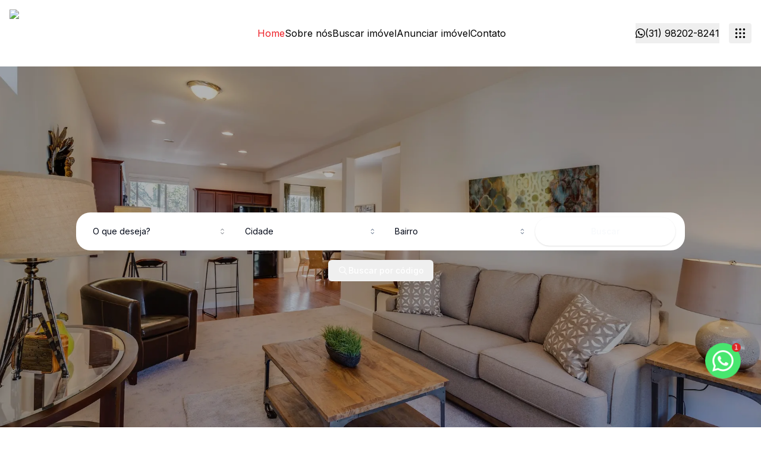

--- FILE ---
content_type: text/html; charset=utf-8
request_url: https://marceloimoveisbh.com.br/
body_size: 25244
content:
<!DOCTYPE html><html lang="pt-BR"><head><meta charSet="utf-8"/><meta name="viewport" content="width=device-width, initial-scale=1"/><link rel="preload" as="image" fetchPriority="high" imageSrcSet="https://ppbxdsyojwqujdrmnxdv.storage.sa-east-1.nhost.run/v1/files/36b9dbc2-238d-42ca-b76b-8a6f2dae1c94?w=16&amp;f=auto 16w, https://ppbxdsyojwqujdrmnxdv.storage.sa-east-1.nhost.run/v1/files/36b9dbc2-238d-42ca-b76b-8a6f2dae1c94?w=32&amp;f=auto 32w, https://ppbxdsyojwqujdrmnxdv.storage.sa-east-1.nhost.run/v1/files/36b9dbc2-238d-42ca-b76b-8a6f2dae1c94?w=48&amp;f=auto 48w, https://ppbxdsyojwqujdrmnxdv.storage.sa-east-1.nhost.run/v1/files/36b9dbc2-238d-42ca-b76b-8a6f2dae1c94?w=64&amp;f=auto 64w, https://ppbxdsyojwqujdrmnxdv.storage.sa-east-1.nhost.run/v1/files/36b9dbc2-238d-42ca-b76b-8a6f2dae1c94?w=96&amp;f=auto 96w, https://ppbxdsyojwqujdrmnxdv.storage.sa-east-1.nhost.run/v1/files/36b9dbc2-238d-42ca-b76b-8a6f2dae1c94?w=128&amp;f=auto 128w, https://ppbxdsyojwqujdrmnxdv.storage.sa-east-1.nhost.run/v1/files/36b9dbc2-238d-42ca-b76b-8a6f2dae1c94?w=256&amp;f=auto 256w, https://ppbxdsyojwqujdrmnxdv.storage.sa-east-1.nhost.run/v1/files/36b9dbc2-238d-42ca-b76b-8a6f2dae1c94?w=384&amp;f=auto 384w, https://ppbxdsyojwqujdrmnxdv.storage.sa-east-1.nhost.run/v1/files/36b9dbc2-238d-42ca-b76b-8a6f2dae1c94?w=640&amp;f=auto 640w, https://ppbxdsyojwqujdrmnxdv.storage.sa-east-1.nhost.run/v1/files/36b9dbc2-238d-42ca-b76b-8a6f2dae1c94?w=750&amp;f=auto 750w, https://ppbxdsyojwqujdrmnxdv.storage.sa-east-1.nhost.run/v1/files/36b9dbc2-238d-42ca-b76b-8a6f2dae1c94?w=828&amp;f=auto 828w, https://ppbxdsyojwqujdrmnxdv.storage.sa-east-1.nhost.run/v1/files/36b9dbc2-238d-42ca-b76b-8a6f2dae1c94?w=1080&amp;f=auto 1080w, https://ppbxdsyojwqujdrmnxdv.storage.sa-east-1.nhost.run/v1/files/36b9dbc2-238d-42ca-b76b-8a6f2dae1c94?w=1200&amp;f=auto 1200w, https://ppbxdsyojwqujdrmnxdv.storage.sa-east-1.nhost.run/v1/files/36b9dbc2-238d-42ca-b76b-8a6f2dae1c94?w=1920&amp;f=auto 1920w, https://ppbxdsyojwqujdrmnxdv.storage.sa-east-1.nhost.run/v1/files/36b9dbc2-238d-42ca-b76b-8a6f2dae1c94?w=2048&amp;f=auto 2048w, https://ppbxdsyojwqujdrmnxdv.storage.sa-east-1.nhost.run/v1/files/36b9dbc2-238d-42ca-b76b-8a6f2dae1c94?w=3840&amp;f=auto 3840w" imageSizes="(min-width: 840px) 1384px, (min-width: 460px) 770px, (min-width: 360px) 854px, 614px"/><link rel="stylesheet" href="https://loftcdn.gtmcapital.com.br/latest/_next/static/css/fa0f47c5d116c251.css" data-precedence="next"/><link rel="stylesheet" href="https://loftcdn.gtmcapital.com.br/latest/_next/static/css/7541a3cfb34f4f3b.css" data-precedence="next"/><link rel="stylesheet" href="https://loftcdn.gtmcapital.com.br/latest/_next/static/css/4654c4865824bba0.css" data-precedence="next"/><link rel="preload" as="script" fetchPriority="low" href="https://loftcdn.gtmcapital.com.br/latest/_next/static/chunks/webpack-b2352ce20e1afa1c.js"/><script src="https://loftcdn.gtmcapital.com.br/latest/_next/static/chunks/2c7c786b-f6dcace9b05de267.js" async=""></script><script src="https://loftcdn.gtmcapital.com.br/latest/_next/static/chunks/8266-62f6f4d45afabee4.js" async=""></script><script src="https://loftcdn.gtmcapital.com.br/latest/_next/static/chunks/main-app-7f37659b7dd4921c.js" async=""></script><script src="https://loftcdn.gtmcapital.com.br/latest/_next/static/chunks/d90cfbaa-2312be8fddb50ee3.js" async=""></script><script src="https://loftcdn.gtmcapital.com.br/latest/_next/static/chunks/259952ef-774008ae2f7e52b6.js" async=""></script><script src="https://loftcdn.gtmcapital.com.br/latest/_next/static/chunks/ea5bd039-6edaa3873da3d0f4.js" async=""></script><script src="https://loftcdn.gtmcapital.com.br/latest/_next/static/chunks/8c7833c6-56f76012e001339f.js" async=""></script><script src="https://loftcdn.gtmcapital.com.br/latest/_next/static/chunks/2fc37c1e-c24a451551bbd3b4.js" async=""></script><script src="https://loftcdn.gtmcapital.com.br/latest/_next/static/chunks/0ddaf06c-599b07296b380011.js" async=""></script><script src="https://loftcdn.gtmcapital.com.br/latest/_next/static/chunks/8594-9dddc2c8bf243b7d.js" async=""></script><script src="https://loftcdn.gtmcapital.com.br/latest/_next/static/chunks/2147-2f57a51ab5a93483.js" async=""></script><script src="https://loftcdn.gtmcapital.com.br/latest/_next/static/chunks/1512-81adf73f0a05967b.js" async=""></script><script src="https://loftcdn.gtmcapital.com.br/latest/_next/static/chunks/607-46e649a37cd7cc15.js" async=""></script><script src="https://loftcdn.gtmcapital.com.br/latest/_next/static/chunks/1050-4b4b478b7daa2739.js" async=""></script><script src="https://loftcdn.gtmcapital.com.br/latest/_next/static/chunks/1052-33b52993532b8ab6.js" async=""></script><script src="https://loftcdn.gtmcapital.com.br/latest/_next/static/chunks/5384-5c0d7c9346497170.js" async=""></script><script src="https://loftcdn.gtmcapital.com.br/latest/_next/static/chunks/9812-fac64f45f6faeaee.js" async=""></script><script src="https://loftcdn.gtmcapital.com.br/latest/_next/static/chunks/6287-a5cc1eb40bb6c42c.js" async=""></script><script src="https://loftcdn.gtmcapital.com.br/latest/_next/static/chunks/app/(templates)/dragon/layout-7a31cc584f8905c6.js" async=""></script><script src="https://loftcdn.gtmcapital.com.br/latest/_next/static/chunks/8232-1892b9d600106e34.js" async=""></script><script src="https://loftcdn.gtmcapital.com.br/latest/_next/static/chunks/app/layout-47a40c678c2b3f90.js" async=""></script><script src="https://loftcdn.gtmcapital.com.br/latest/_next/static/chunks/app/not-found-01efc238ae8385fa.js" async=""></script><script src="https://loftcdn.gtmcapital.com.br/latest/_next/static/chunks/swiper-62d46e93d3e1a1f6.js" async=""></script><script src="https://loftcdn.gtmcapital.com.br/latest/_next/static/chunks/e07c302e-94739012df4f5d8a.js" async=""></script><script src="https://loftcdn.gtmcapital.com.br/latest/_next/static/chunks/c0015c5c-dfb387247906029e.js" async=""></script><script src="https://loftcdn.gtmcapital.com.br/latest/_next/static/chunks/1a3bf026-976b89703ca37f07.js" async=""></script><script src="https://loftcdn.gtmcapital.com.br/latest/_next/static/chunks/framer-motion-2f28b9f1f3224d3d.js" async=""></script><script src="https://loftcdn.gtmcapital.com.br/latest/_next/static/chunks/a8a30c7e-c8ae12c7a93fca55.js" async=""></script><script src="https://loftcdn.gtmcapital.com.br/latest/_next/static/chunks/5059-e3c30cfcca5bef33.js" async=""></script><script src="https://loftcdn.gtmcapital.com.br/latest/_next/static/chunks/4372-8aa75f9c3e72a293.js" async=""></script><script src="https://loftcdn.gtmcapital.com.br/latest/_next/static/chunks/1778-1e762add53e7f62d.js" async=""></script><script src="https://loftcdn.gtmcapital.com.br/latest/_next/static/chunks/1133-018b8e60b31a4841.js" async=""></script><script src="https://loftcdn.gtmcapital.com.br/latest/_next/static/chunks/1687-bd75da443a0214fe.js" async=""></script><script src="https://loftcdn.gtmcapital.com.br/latest/_next/static/chunks/429-563a15310898cbcb.js" async=""></script><script src="https://loftcdn.gtmcapital.com.br/latest/_next/static/chunks/9663-88a55c75a1ee8ca8.js" async=""></script><script src="https://loftcdn.gtmcapital.com.br/latest/_next/static/chunks/app/(templates)/dragon/page-46a4b5e9c807cb03.js" async=""></script><link rel="preload" href="https://plausible.io/js/script.js" as="script"/><link rel="preload" href="https://loft-analytics.gtmcapital.com.br/js/script.js" as="script"/><link rel="preload" href="https://loftplugins.gtmcapital.com.br/scripts/68be077b-5200-48e8-9766-352812b371d1" as="script"/><meta name="next-size-adjust" content=""/><link rel="preconnect" href="https://ppbxdsyojwqujdrmnxdv.storage.sa-east-1.nhost.run" crossorigin="anonymous"/><link rel="dns-prefetch" href="https://ppbxdsyojwqujdrmnxdv.storage.sa-east-1.nhost.run"/><link rel="preconnect" href="https://fonts.googleapis.com" crossorigin="anonymous"/><link rel="preconnect" href="https://fonts.gstatic.com" crossorigin="anonymous"/><link rel="preconnect" href="https://plausible.io"/><link rel="preconnect" href="https://loft-analytics.gtmcapital.com.br"/><link rel="preconnect" href="https://loftplugins.gtmcapital.com.br"/><title>MARCELO IMOVEIS LTDA</title><meta property="og:title" content="MARCELO IMOVEIS LTDA"/><meta property="og:description" content="..."/><meta name="twitter:card" content="summary"/><meta name="twitter:title" content="MARCELO IMOVEIS LTDA"/><meta name="twitter:description" content="..."/><link rel="icon" href="https://ppbxdsyojwqujdrmnxdv.storage.sa-east-1.nhost.run/v1/files/aa565746-1e5e-4bbb-bd32-cc650b5e4d67"/><link rel="apple-touch-icon" href="https://ppbxdsyojwqujdrmnxdv.storage.sa-east-1.nhost.run/v1/files/aa565746-1e5e-4bbb-bd32-cc650b5e4d67"/><style>
            :root {
              --brand-primary: #1d2327;
              --brand-primary-emphasis: #ed1d24;
              --brand-primary-foreground: #FFFFFF;

              --brand-header-background: #ffffff;
              --brand-header-foreground: #000000;
              --brand-header-accent: #ed1d24;

              --brand-footer-background: #ffffff;
              --brand-footer-foreground: #000000;
              --brand-footer-accent: #ed1d24;
            }
          </style><script src="https://loftcdn.gtmcapital.com.br/latest/_next/static/chunks/polyfills-42372ed130431b0a.js" noModule=""></script></head><body style="margin-right:0px !important;overflow:auto !important"><div hidden=""><!--$--><!--/$--></div><div class="__className_7a753e flex flex-col min-h-screen antialiased bg-[#f8f8f8]"><header class="w-full min-h-28 max-h-28 h-28"><section class="w-full min-h-28 max-h-28 h-28 fixed z-50 bg-header"><div class="container mx-auto md:max-w-[1784px] h-full"><div class="flex justify-between items-center h-full"><section class="flex-[0_0_auto]"><a class="relative inline-flex justify-start items-start text-center transition-all duration-500 ease-linear h-[75px] w-[215px]" href="/"><img alt="logo" loading="lazy" decoding="async" data-nimg="fill" class="max-w-full h-auto object-contain object-left" style="position:absolute;height:100%;width:100%;left:0;top:0;right:0;bottom:0;color:transparent" sizes="(min-width: 768px) 215px, 215px" srcSet="https://ppbxdsyojwqujdrmnxdv.storage.sa-east-1.nhost.run/v1/files/16967721-2602-4777-a7e3-08307bcdd900?w=16&amp;f=auto 16w, https://ppbxdsyojwqujdrmnxdv.storage.sa-east-1.nhost.run/v1/files/16967721-2602-4777-a7e3-08307bcdd900?w=32&amp;f=auto 32w, https://ppbxdsyojwqujdrmnxdv.storage.sa-east-1.nhost.run/v1/files/16967721-2602-4777-a7e3-08307bcdd900?w=48&amp;f=auto 48w, https://ppbxdsyojwqujdrmnxdv.storage.sa-east-1.nhost.run/v1/files/16967721-2602-4777-a7e3-08307bcdd900?w=64&amp;f=auto 64w, https://ppbxdsyojwqujdrmnxdv.storage.sa-east-1.nhost.run/v1/files/16967721-2602-4777-a7e3-08307bcdd900?w=96&amp;f=auto 96w, https://ppbxdsyojwqujdrmnxdv.storage.sa-east-1.nhost.run/v1/files/16967721-2602-4777-a7e3-08307bcdd900?w=128&amp;f=auto 128w, https://ppbxdsyojwqujdrmnxdv.storage.sa-east-1.nhost.run/v1/files/16967721-2602-4777-a7e3-08307bcdd900?w=256&amp;f=auto 256w, https://ppbxdsyojwqujdrmnxdv.storage.sa-east-1.nhost.run/v1/files/16967721-2602-4777-a7e3-08307bcdd900?w=384&amp;f=auto 384w, https://ppbxdsyojwqujdrmnxdv.storage.sa-east-1.nhost.run/v1/files/16967721-2602-4777-a7e3-08307bcdd900?w=640&amp;f=auto 640w, https://ppbxdsyojwqujdrmnxdv.storage.sa-east-1.nhost.run/v1/files/16967721-2602-4777-a7e3-08307bcdd900?w=750&amp;f=auto 750w, https://ppbxdsyojwqujdrmnxdv.storage.sa-east-1.nhost.run/v1/files/16967721-2602-4777-a7e3-08307bcdd900?w=828&amp;f=auto 828w, https://ppbxdsyojwqujdrmnxdv.storage.sa-east-1.nhost.run/v1/files/16967721-2602-4777-a7e3-08307bcdd900?w=1080&amp;f=auto 1080w, https://ppbxdsyojwqujdrmnxdv.storage.sa-east-1.nhost.run/v1/files/16967721-2602-4777-a7e3-08307bcdd900?w=1200&amp;f=auto 1200w, https://ppbxdsyojwqujdrmnxdv.storage.sa-east-1.nhost.run/v1/files/16967721-2602-4777-a7e3-08307bcdd900?w=1920&amp;f=auto 1920w, https://ppbxdsyojwqujdrmnxdv.storage.sa-east-1.nhost.run/v1/files/16967721-2602-4777-a7e3-08307bcdd900?w=2048&amp;f=auto 2048w, https://ppbxdsyojwqujdrmnxdv.storage.sa-east-1.nhost.run/v1/files/16967721-2602-4777-a7e3-08307bcdd900?w=3840&amp;f=auto 3840w" src="https://ppbxdsyojwqujdrmnxdv.storage.sa-east-1.nhost.run/v1/files/16967721-2602-4777-a7e3-08307bcdd900?w=3840&amp;f=auto"/></a></section><nav class="hidden lg:block flex-1 min-w-0 mr-4"><ul class="flex justify-center items-center flex-grow flex-wrap w-auto gap-14 gap-y-1.5"><li class="text-header-accent relative group flex-shrink-0"><a class="text-base py-2 menu-item transition duration-300 group-hover:text-header-accent after:bg-header-accent" href="/">Home</a></li><li class="text-header-foreground relative group flex-shrink-0"><a class="text-base py-2 menu-item transition duration-300 group-hover:text-header-accent after:bg-header-accent" href="/sobre">Sobre nós</a></li><li class="text-header-foreground relative group flex-shrink-0"><a class="text-base py-2 menu-item transition duration-300 group-hover:text-header-accent after:bg-header-accent" href="/busca">Buscar imóvel</a></li><li class="text-header-foreground relative group flex-shrink-0"><a class="text-base py-2 menu-item transition duration-300 group-hover:text-header-accent after:bg-header-accent" href="/anuncie">Anunciar imóvel</a></li><li class="text-header-foreground relative group flex-shrink-0"><a class="text-base py-2 menu-item transition duration-300 group-hover:text-header-accent after:bg-header-accent" href="/contato">Contato</a></li></ul></nav><section class="flex flex-row gap-6"><button type="button" class="hidden w-auto lg:flex items-center justify-end gap-4 text-header-foreground"><svg stroke="currentColor" fill="currentColor" stroke-width="0" viewBox="0 0 16 16" height="1em" width="1em" xmlns="http://www.w3.org/2000/svg"><path d="M13.601 2.326A7.85 7.85 0 0 0 7.994 0C3.627 0 .068 3.558.064 7.926c0 1.399.366 2.76 1.057 3.965L0 16l4.204-1.102a7.9 7.9 0 0 0 3.79.965h.004c4.368 0 7.926-3.558 7.93-7.93A7.9 7.9 0 0 0 13.6 2.326zM7.994 14.521a6.6 6.6 0 0 1-3.356-.92l-.24-.144-2.494.654.666-2.433-.156-.251a6.56 6.56 0 0 1-1.007-3.505c0-3.626 2.957-6.584 6.591-6.584a6.56 6.56 0 0 1 4.66 1.931 6.56 6.56 0 0 1 1.928 4.66c-.004 3.639-2.961 6.592-6.592 6.592m3.615-4.934c-.197-.099-1.17-.578-1.353-.646-.182-.065-.315-.099-.445.099-.133.197-.513.646-.627.775-.114.133-.232.148-.43.05-.197-.1-.836-.308-1.592-.985-.59-.525-.985-1.175-1.103-1.372-.114-.198-.011-.304.088-.403.087-.088.197-.232.296-.346.1-.114.133-.198.198-.33.065-.134.034-.248-.015-.347-.05-.099-.445-1.076-.612-1.47-.16-.389-.323-.335-.445-.34-.114-.007-.247-.007-.38-.007a.73.73 0 0 0-.529.247c-.182.198-.691.677-.691 1.654s.71 1.916.81 2.049c.098.133 1.394 2.132 3.383 2.992.47.205.84.326 1.129.418.475.152.904.129 1.246.08.38-.058 1.171-.48 1.338-.943.164-.464.164-.86.114-.943-.049-.084-.182-.133-.38-.232"></path></svg><span>(31) 98202-8241</span></button><button type="button" id="radix-_R_2spfiupb_" aria-haspopup="menu" aria-expanded="false" data-state="closed" aria-label="submenu" class="hidden lg:flex ml-4 cursor-pointer items-center rounded-sm px-2 py-1.5 outline-none text-header-foreground"><svg stroke="currentColor" fill="none" stroke-width="2" viewBox="0 0 24 24" stroke-linecap="round" stroke-linejoin="round" height="22" width="22" xmlns="http://www.w3.org/2000/svg"><path d="M5 5m-1 0a1 1 0 1 0 2 0a1 1 0 1 0 -2 0"></path><path d="M12 5m-1 0a1 1 0 1 0 2 0a1 1 0 1 0 -2 0"></path><path d="M19 5m-1 0a1 1 0 1 0 2 0a1 1 0 1 0 -2 0"></path><path d="M5 12m-1 0a1 1 0 1 0 2 0a1 1 0 1 0 -2 0"></path><path d="M12 12m-1 0a1 1 0 1 0 2 0a1 1 0 1 0 -2 0"></path><path d="M19 12m-1 0a1 1 0 1 0 2 0a1 1 0 1 0 -2 0"></path><path d="M5 19m-1 0a1 1 0 1 0 2 0a1 1 0 1 0 -2 0"></path><path d="M12 19m-1 0a1 1 0 1 0 2 0a1 1 0 1 0 -2 0"></path><path d="M19 19m-1 0a1 1 0 1 0 2 0a1 1 0 1 0 -2 0"></path></svg></button><button type="button" class="lg:hidden flex items-center text-header-foreground"><svg stroke="currentColor" fill="currentColor" stroke-width="0" viewBox="0 0 24 24" height="28" width="28" xmlns="http://www.w3.org/2000/svg"><path fill="none" d="M0 0h24v24H0z"></path><path d="M15 15H3v2h12v-2zm0-8H3v2h12V7zM3 13h18v-2H3v2zm0 8h18v-2H3v2zM3 3v2h18V3H3z"></path></svg></button></section></div></div></section></header><main class="h-full w-full"><section class="flex flex-col"><div class="w-full h-[calc(100vh-7rem)]"><div class="relative pt-32 pb-8 lg:pt-8 px-4 md:px-12 lg:px-20 h-full bg-cover overflow-hidden flex items-center justify-center"><div class="h-full w-full absolute top-0 left-0"><picture><img alt="Background image" fetchPriority="high" loading="eager" width="1336" height="457" decoding="async" data-nimg="1" class="h-full w-full object-cover text-transparent" style="color:transparent" sizes="(min-width: 840px) 1384px, (min-width: 460px) 770px, (min-width: 360px) 854px, 614px" srcSet="https://ppbxdsyojwqujdrmnxdv.storage.sa-east-1.nhost.run/v1/files/36b9dbc2-238d-42ca-b76b-8a6f2dae1c94?w=16&amp;f=auto 16w, https://ppbxdsyojwqujdrmnxdv.storage.sa-east-1.nhost.run/v1/files/36b9dbc2-238d-42ca-b76b-8a6f2dae1c94?w=32&amp;f=auto 32w, https://ppbxdsyojwqujdrmnxdv.storage.sa-east-1.nhost.run/v1/files/36b9dbc2-238d-42ca-b76b-8a6f2dae1c94?w=48&amp;f=auto 48w, https://ppbxdsyojwqujdrmnxdv.storage.sa-east-1.nhost.run/v1/files/36b9dbc2-238d-42ca-b76b-8a6f2dae1c94?w=64&amp;f=auto 64w, https://ppbxdsyojwqujdrmnxdv.storage.sa-east-1.nhost.run/v1/files/36b9dbc2-238d-42ca-b76b-8a6f2dae1c94?w=96&amp;f=auto 96w, https://ppbxdsyojwqujdrmnxdv.storage.sa-east-1.nhost.run/v1/files/36b9dbc2-238d-42ca-b76b-8a6f2dae1c94?w=128&amp;f=auto 128w, https://ppbxdsyojwqujdrmnxdv.storage.sa-east-1.nhost.run/v1/files/36b9dbc2-238d-42ca-b76b-8a6f2dae1c94?w=256&amp;f=auto 256w, https://ppbxdsyojwqujdrmnxdv.storage.sa-east-1.nhost.run/v1/files/36b9dbc2-238d-42ca-b76b-8a6f2dae1c94?w=384&amp;f=auto 384w, https://ppbxdsyojwqujdrmnxdv.storage.sa-east-1.nhost.run/v1/files/36b9dbc2-238d-42ca-b76b-8a6f2dae1c94?w=640&amp;f=auto 640w, https://ppbxdsyojwqujdrmnxdv.storage.sa-east-1.nhost.run/v1/files/36b9dbc2-238d-42ca-b76b-8a6f2dae1c94?w=750&amp;f=auto 750w, https://ppbxdsyojwqujdrmnxdv.storage.sa-east-1.nhost.run/v1/files/36b9dbc2-238d-42ca-b76b-8a6f2dae1c94?w=828&amp;f=auto 828w, https://ppbxdsyojwqujdrmnxdv.storage.sa-east-1.nhost.run/v1/files/36b9dbc2-238d-42ca-b76b-8a6f2dae1c94?w=1080&amp;f=auto 1080w, https://ppbxdsyojwqujdrmnxdv.storage.sa-east-1.nhost.run/v1/files/36b9dbc2-238d-42ca-b76b-8a6f2dae1c94?w=1200&amp;f=auto 1200w, https://ppbxdsyojwqujdrmnxdv.storage.sa-east-1.nhost.run/v1/files/36b9dbc2-238d-42ca-b76b-8a6f2dae1c94?w=1920&amp;f=auto 1920w, https://ppbxdsyojwqujdrmnxdv.storage.sa-east-1.nhost.run/v1/files/36b9dbc2-238d-42ca-b76b-8a6f2dae1c94?w=2048&amp;f=auto 2048w, https://ppbxdsyojwqujdrmnxdv.storage.sa-east-1.nhost.run/v1/files/36b9dbc2-238d-42ca-b76b-8a6f2dae1c94?w=3840&amp;f=auto 3840w" src="https://ppbxdsyojwqujdrmnxdv.storage.sa-east-1.nhost.run/v1/files/36b9dbc2-238d-42ca-b76b-8a6f2dae1c94?w=3840&amp;f=auto"/></picture><div class="absolute top-0 left-0 w-full h-full bg-black opacity-30"></div></div><div class="flex relative flex-col w-full h-full items-start justify-center max-w-5xl"><div class="w-full"><h1 class="text-3xl lg:text-5xl text-white text-center font-bold mb-4 lg:mb-8"></h1><div class="flex flex-col justify-center items-center gap-3 z-10 mb-4"><form class="flex flex-col md:flex-row items-center bg-white rounded-3xl md:rounded-3xl px-4 py-2 w-full gap-4 md:gap-0" autoComplete="off"><div class="w-full grid grid-cols-1 md:grid-cols-2 lg:grid-cols-3 xl:grid-cols-4 items-center gap-4 flex-wrap" style="opacity:0;transform:translateY(-50px)"><div class="space-y-2 flex-1 w-full md:min-w-[250px] lg:max-w-[350px]"><button type="button" role="combobox" aria-controls="radix-_R_amb9av9fiupb_" aria-expanded="false" aria-autocomplete="none" dir="ltr" data-state="closed" data-placeholder="" class="flex h-9 w-full items-center justify-between whitespace-nowrap rounded-md border border-input bg-transparent px-3 py-2 text-sm ring-offset-background placeholder:text-muted-foreground focus:outline-none focus:ring-ring disabled:cursor-not-allowed disabled:opacity-50 [&amp;&gt;span]:line-clamp-1 focus:ring-0 flex-1 border-none shadow-none" title="O que deseja" id="_R_mb9av9fiupb_-form-item" aria-describedby="_R_mb9av9fiupb_-form-item-description" aria-invalid="false"><span style="pointer-events:none">O que deseja?</span><svg width="15" height="15" viewBox="0 0 15 15" fill="none" xmlns="http://www.w3.org/2000/svg" class="h-4 w-4 opacity-50" aria-hidden="true"><path d="M4.93179 5.43179C4.75605 5.60753 4.75605 5.89245 4.93179 6.06819C5.10753 6.24392 5.39245 6.24392 5.56819 6.06819L7.49999 4.13638L9.43179 6.06819C9.60753 6.24392 9.89245 6.24392 10.0682 6.06819C10.2439 5.89245 10.2439 5.60753 10.0682 5.43179L7.81819 3.18179C7.73379 3.0974 7.61933 3.04999 7.49999 3.04999C7.38064 3.04999 7.26618 3.0974 7.18179 3.18179L4.93179 5.43179ZM10.0682 9.56819C10.2439 9.39245 10.2439 9.10753 10.0682 8.93179C9.89245 8.75606 9.60753 8.75606 9.43179 8.93179L7.49999 10.8636L5.56819 8.93179C5.39245 8.75606 5.10753 8.75606 4.93179 8.93179C4.75605 9.10753 4.75605 9.39245 4.93179 9.56819L7.18179 11.8182C7.35753 11.9939 7.64245 11.9939 7.81819 11.8182L10.0682 9.56819Z" fill="currentColor" fill-rule="evenodd" clip-rule="evenodd"></path></svg></button><select aria-hidden="true" tabindex="-1" style="position:absolute;border:0;width:1px;height:1px;padding:0;margin:-1px;overflow:hidden;clip:rect(0, 0, 0, 0);white-space:nowrap;word-wrap:normal"></select></div><div class="space-y-2 flex-1 w-full md:min-w-[250px] lg:max-w-[350px]"><button class="whitespace-nowrap font-medium transition-colors focus-visible:outline-none focus-visible:ring-1 focus-visible:ring-ring disabled:pointer-events-none disabled:opacity-50 text-primary-foreground flex min-h-9 h-9 w-full p-1 rounded-md border border-input text-sm items-center justify-between bg-inherit hover:bg-inherit focus:ring-0 flex-1 border-none shadow-none" value="" title="Cidade" id="_R_16b9av9fiupb_-form-item" aria-describedby="_R_16b9av9fiupb_-form-item-description" aria-invalid="false" type="button" aria-haspopup="dialog" aria-expanded="false" aria-controls="radix-_R_b6b9av9fiupb_" data-state="closed" name="cidade"><div class="flex items-center justify-between w-full mx-auto"><span class="text-sm text-[#020817] font-normal mx-3 pointer-events-none">Cidade</span><svg width="15" height="15" viewBox="0 0 15 15" fill="none" xmlns="http://www.w3.org/2000/svg" class="h-4 cursor-pointer text-muted-foreground mx-2"><path d="M4.93179 5.43179C4.75605 5.60753 4.75605 5.89245 4.93179 6.06819C5.10753 6.24392 5.39245 6.24392 5.56819 6.06819L7.49999 4.13638L9.43179 6.06819C9.60753 6.24392 9.89245 6.24392 10.0682 6.06819C10.2439 5.89245 10.2439 5.60753 10.0682 5.43179L7.81819 3.18179C7.73379 3.0974 7.61933 3.04999 7.49999 3.04999C7.38064 3.04999 7.26618 3.0974 7.18179 3.18179L4.93179 5.43179ZM10.0682 9.56819C10.2439 9.39245 10.2439 9.10753 10.0682 8.93179C9.89245 8.75606 9.60753 8.75606 9.43179 8.93179L7.49999 10.8636L5.56819 8.93179C5.39245 8.75606 5.10753 8.75606 4.93179 8.93179C4.75605 9.10753 4.75605 9.39245 4.93179 9.56819L7.18179 11.8182C7.35753 11.9939 7.64245 11.9939 7.81819 11.8182L10.0682 9.56819Z" fill="currentColor" fill-rule="evenodd" clip-rule="evenodd"></path></svg></div></button></div><div class="space-y-2 flex-1 w-full md:min-w-[250px] lg:max-w-[350px]"><button class="whitespace-nowrap font-medium transition-colors focus-visible:outline-none focus-visible:ring-1 focus-visible:ring-ring disabled:pointer-events-none disabled:opacity-50 text-primary-foreground flex min-h-9 h-9 w-full p-1 rounded-md border border-input text-sm items-center justify-between bg-inherit hover:bg-inherit focus:ring-0 flex-1 border-none shadow-none" value="" title="Bairro" id="_R_1mb9av9fiupb_-form-item" aria-describedby="_R_1mb9av9fiupb_-form-item-description" aria-invalid="false" type="button" aria-haspopup="dialog" aria-expanded="false" aria-controls="radix-_R_bmb9av9fiupb_" data-state="closed" name="bairro"><div class="flex items-center justify-between w-full mx-auto"><span class="text-sm text-[#020817] font-normal mx-3 pointer-events-none">Bairro</span><svg width="15" height="15" viewBox="0 0 15 15" fill="none" xmlns="http://www.w3.org/2000/svg" class="h-4 cursor-pointer text-muted-foreground mx-2"><path d="M4.93179 5.43179C4.75605 5.60753 4.75605 5.89245 4.93179 6.06819C5.10753 6.24392 5.39245 6.24392 5.56819 6.06819L7.49999 4.13638L9.43179 6.06819C9.60753 6.24392 9.89245 6.24392 10.0682 6.06819C10.2439 5.89245 10.2439 5.60753 10.0682 5.43179L7.81819 3.18179C7.73379 3.0974 7.61933 3.04999 7.49999 3.04999C7.38064 3.04999 7.26618 3.0974 7.18179 3.18179L4.93179 5.43179ZM10.0682 9.56819C10.2439 9.39245 10.2439 9.10753 10.0682 8.93179C9.89245 8.75606 9.60753 8.75606 9.43179 8.93179L7.49999 10.8636L5.56819 8.93179C5.39245 8.75606 5.10753 8.75606 4.93179 8.93179C4.75605 9.10753 4.75605 9.39245 4.93179 9.56819L7.18179 11.8182C7.35753 11.9939 7.64245 11.9939 7.81819 11.8182L10.0682 9.56819Z" fill="currentColor" fill-rule="evenodd" clip-rule="evenodd"></path></svg></div></button></div><button class="inline-flex items-center justify-center whitespace-nowrap text-sm font-medium transition-colors focus-visible:outline-none focus-visible:ring-1 focus-visible:ring-ring disabled:pointer-events-none disabled:opacity-50 text-primary-foreground shadow px-4 py-2 flex-1 w-full h-12 rounded-3xl bg-brand hover:bg-brand hover:opacity-80 md:col-span-2 lg:col-span-1 lg:col-start-3 xl:col-start-4 justify-self-end" type="submit">Buscar</button></div></form><div class="flex flex-row justify-center items-center my-4"><button class="inline-flex items-center justify-center whitespace-nowrap rounded-md text-sm font-medium transition-colors focus-visible:outline-none focus-visible:ring-1 focus-visible:ring-ring disabled:pointer-events-none disabled:opacity-50 underline-offset-4 hover:underline h-9 px-4 py-2 gap-2 text-white"><svg stroke="currentColor" fill="currentColor" stroke-width="0" viewBox="0 0 512 512" height="18" width="18" xmlns="http://www.w3.org/2000/svg"><path d="M443.5 420.2L336.7 312.4c20.9-26.2 33.5-59.4 33.5-95.5 0-84.5-68.5-153-153.1-153S64 132.5 64 217s68.5 153 153.1 153c36.6 0 70.1-12.8 96.5-34.2l106.1 107.1c3.2 3.4 7.6 5.1 11.9 5.1 4.1 0 8.2-1.5 11.3-4.5 6.6-6.3 6.8-16.7.6-23.3zm-226.4-83.1c-32.1 0-62.3-12.5-85-35.2-22.7-22.7-35.2-52.9-35.2-84.9 0-32.1 12.5-62.3 35.2-84.9 22.7-22.7 52.9-35.2 85-35.2s62.3 12.5 85 35.2c22.7 22.7 35.2 52.9 35.2 84.9 0 32.1-12.5 62.3-35.2 84.9-22.7 22.7-52.9 35.2-85 35.2z"></path></svg>Buscar por código</button></div></div><div class="flex flex-row flex-wrap justify-center items-center w-full gap-1 mt-4"></div></div></div></div></div><section class="flex flex-col mt-14 md:mt-28 pb-0"><section class="container mx-auto w-full md:max-w-[1320px] mb-14 md:mb-28"><section class="gap-2 mb-12 flex flex-col text-brand"><h2 class="text-3xl md:text-5xl font-semibold">Destaques de venda</h2><h3 class="text-xl font-normal">As melhores opções para quem quer comprar</h3></section><div class="relative" role="region" aria-roledescription="carousel"><div class="overflow-hidden"><div class="flex -ml-4"><div role="group" aria-roledescription="slide" class="min-w-0 shrink-0 grow-0 pl-4 basis-[90%] mb-2 md:basis-1/2 lg:basis-1/3"><a target="_self" class="flex flex-col bg-transparent rounded-3xl h-full overflow-hidden shadow-md border-[0.1px] relative" href="/imovel/apartamento-com-area-privativa-monsenhor-messias-belo-horizonte-mg-3-quartos-75m2-MC3883"><div class="relative h-[350px] w-full transition-all rounded-t-3xl bg-brand mb-2 overflow-clip"><!--$!--><template data-dgst="BAILOUT_TO_CLIENT_SIDE_RENDERING"></template><!--/$--><div class="absolute top-4 right-4 left-4 flex flex-row justify-between z-10"><span class="inline-block text-xs text-white font-normal leading-6 bg-brand opacity-65 px-2.5 py-1 rounded-xl">Cód: <!-- -->MC3883</span><div class="flex flex-row text-xs gap-2.5"><button class="flex items-center py-1 px-2.5 transition-colors duration-200 ease-linear hover:bg-brand hover:text-white rounded-xl bg-white"><span class="block text-xs font-normal leading-3">Comparar</span></button><svg stroke="currentColor" fill="currentColor" stroke-width="0" viewBox="0 0 512 512" class="cursor-pointer transition-colors duration-200 ease-linear hover:text-brand drop-shadow-lg text-white" height="28" width="28" xmlns="http://www.w3.org/2000/svg"><path d="M47.6 300.4L228.3 469.1c7.5 7 17.4 10.9 27.7 10.9s20.2-3.9 27.7-10.9L464.4 300.4c30.4-28.3 47.6-68 47.6-109.5v-5.8c0-69.9-50.5-129.5-119.4-141C347 36.5 300.6 51.4 268 84L256 96 244 84c-32.6-32.6-79-47.5-124.6-39.9C50.5 55.6 0 115.2 0 185.1v5.8c0 41.5 17.2 81.2 47.6 109.5z"></path></svg></div></div></div><div class="flex flex-col gap-2 px-4 pb-4 flex-grow"><ul class="flex flex-row justify-between items-center border-b mt-2 pb-2 divide-x divide-slate-200 [&amp;&gt;li]:px-4 [&amp;&gt;li]:justify-center min-h-12"><li class="flex flex-row items-center text-brand first:pl-0 last:pr-0 first:justify-start last:justify-end w-full" title="Dormitórios"><svg stroke="currentColor" fill="currentColor" stroke-width="0" viewBox="0 0 512 512" height="20" width="20" xmlns="http://www.w3.org/2000/svg"><path fill="none" stroke-linecap="round" stroke-linejoin="round" stroke-width="32" d="M384 240H96V136a40.12 40.12 0 0 1 40-40h240a40.12 40.12 0 0 1 40 40v104zM48 416V304a64.19 64.19 0 0 1 64-64h288a64.19 64.19 0 0 1 64 64v112"></path><path fill="none" stroke-linecap="round" stroke-linejoin="round" stroke-width="32" d="M48 416v-8a24.07 24.07 0 0 1 24-24h368a24.07 24.07 0 0 1 24 24v8M112 240v-16a32.09 32.09 0 0 1 32-32h80a32.09 32.09 0 0 1 32 32v16m0 0v-16a32.09 32.09 0 0 1 32-32h80a32.09 32.09 0 0 1 32 32v16"></path></svg><span class="text-sm left-6 ml-4">Dorm <!-- -->3</span></li><li class="flex flex-row items-center text-brand first:pl-0 last:pr-0 first:justify-start last:justify-end w-full" title="Banheiros"><svg stroke="currentColor" fill="currentColor" stroke-width="0" viewBox="0 0 32 32" height="20" width="20" xmlns="http://www.w3.org/2000/svg"><path d="M 26 4 C 23.789063 4 22 5.789063 22 8 L 20 8 L 20 10 L 26 10 L 26 8 L 24 8 C 24 6.808594 24.808594 6 26 6 C 27.191406 6 28 6.808594 28 8 L 28 14 L 1 14 L 1 16 L 2.1875 16 L 3.71875 23.59375 L 3.71875 23.625 C 3.949219 24.65625 4.714844 25.503906 5.71875 25.84375 L 5 28 L 7 28 L 7.65625 26 L 24.34375 26 L 25 28 L 27 28 L 26.28125 25.84375 C 27.328125 25.523438 28.140625 24.683594 28.375 23.625 L 28.375 23.59375 L 29.8125 16 L 31 16 L 31 14 L 30 14 L 30 8 C 30 5.789063 28.210938 4 26 4 Z M 4.21875 16 L 27.8125 16 L 26.40625 23.21875 C 26.289063 23.652344 25.921875 24 25.40625 24 L 6.6875 24 C 6.152344 24 5.789063 23.644531 5.6875 23.1875 Z"></path></svg><span class="text-sm left-6 ml-4">Ban <!-- -->2</span></li><li class="flex flex-row items-center text-brand first:pl-0 last:pr-0 first:justify-start last:justify-end w-full" title="Área privativa"><svg stroke="currentColor" fill="currentColor" stroke-width="0" viewBox="0 0 24 24" height="20" width="20" xmlns="http://www.w3.org/2000/svg"><path d="M3 5v14c0 1.103.897 2 2 2h14c1.103 0 2-.897 2-2V5c0-1.103-.897-2-2-2H5c-1.103 0-2 .897-2 2zm16.002 14H5V5h14l.002 14z"></path><path d="M15 12h2V7h-5v2h3zm-3 3H9v-3H7v5h5z"></path></svg><span class="text-sm left-6 ml-4">75<!-- -->m²</span></li></ul><span class="text-[13px] font-normal leading-5 h-4">Apartamento com área privativa</span><div><span class="text-lg font-semibold line-clamp-1">ÁREA PRIVATIVA, 154M², 3QTS, 2 VAGAS</span></div><div class="flex flex-col justify-end h-full"><span class="text-base font-medium">R$ 1.130.000,00</span></div><div class="mt-auto"><span class="text-sm font-normal line-clamp-1">Monsenhor Messias, Belo Horizonte - MG</span></div></div></a></div></div></div></div><div class="flex flex-row justify-center mt-5"><a class="text-brand font-normal text-base" href="/busca?finalidade=Venda&amp;DestaqueWeb=Sim&amp;Lancamento=Nao">Veja mais</a></div></section><section class="container mx-auto w-full md:max-w-[1320px] mb-14 md:mb-28"><section class="gap-2 mb-12 flex flex-col text-brand"><h2 class="text-3xl md:text-5xl font-semibold">Destaques de locação</h2><h3 class="text-xl font-normal">Sua nova casa está aqui</h3></section><div class="relative" role="region" aria-roledescription="carousel"><div class="overflow-hidden"><div class="flex -ml-4"><div role="group" aria-roledescription="slide" class="min-w-0 shrink-0 grow-0 pl-4 basis-[90%] mb-2 md:basis-1/2 lg:basis-1/3"><a target="_self" class="flex flex-col bg-transparent rounded-3xl h-full overflow-hidden shadow-md border-[0.1px] relative" href="/imovel/apartamento-sao-joao-batista-venda-nova-belo-horizonte-mg-2-quartos-56m2-MC1410"><div class="relative h-[350px] w-full transition-all rounded-t-3xl bg-brand mb-2 overflow-clip"><!--$!--><template data-dgst="BAILOUT_TO_CLIENT_SIDE_RENDERING"></template><!--/$--><div class="absolute top-4 right-4 left-4 flex flex-row justify-between z-10"><span class="inline-block text-xs text-white font-normal leading-6 bg-brand opacity-65 px-2.5 py-1 rounded-xl">Cód: <!-- -->MC1410</span><div class="flex flex-row text-xs gap-2.5"><button class="flex items-center py-1 px-2.5 transition-colors duration-200 ease-linear hover:bg-brand hover:text-white rounded-xl bg-white"><span class="block text-xs font-normal leading-3">Comparar</span></button><svg stroke="currentColor" fill="currentColor" stroke-width="0" viewBox="0 0 512 512" class="cursor-pointer transition-colors duration-200 ease-linear hover:text-brand drop-shadow-lg text-white" height="28" width="28" xmlns="http://www.w3.org/2000/svg"><path d="M47.6 300.4L228.3 469.1c7.5 7 17.4 10.9 27.7 10.9s20.2-3.9 27.7-10.9L464.4 300.4c30.4-28.3 47.6-68 47.6-109.5v-5.8c0-69.9-50.5-129.5-119.4-141C347 36.5 300.6 51.4 268 84L256 96 244 84c-32.6-32.6-79-47.5-124.6-39.9C50.5 55.6 0 115.2 0 185.1v5.8c0 41.5 17.2 81.2 47.6 109.5z"></path></svg></div></div></div><div class="flex flex-col gap-2 px-4 pb-4 flex-grow"><ul class="flex flex-row justify-between items-center border-b mt-2 pb-2 divide-x divide-slate-200 [&amp;&gt;li]:px-4 [&amp;&gt;li]:justify-center min-h-12"><li class="flex flex-row items-center text-brand first:pl-0 last:pr-0 first:justify-start last:justify-end w-full" title="Dormitórios"><svg stroke="currentColor" fill="currentColor" stroke-width="0" viewBox="0 0 512 512" height="20" width="20" xmlns="http://www.w3.org/2000/svg"><path fill="none" stroke-linecap="round" stroke-linejoin="round" stroke-width="32" d="M384 240H96V136a40.12 40.12 0 0 1 40-40h240a40.12 40.12 0 0 1 40 40v104zM48 416V304a64.19 64.19 0 0 1 64-64h288a64.19 64.19 0 0 1 64 64v112"></path><path fill="none" stroke-linecap="round" stroke-linejoin="round" stroke-width="32" d="M48 416v-8a24.07 24.07 0 0 1 24-24h368a24.07 24.07 0 0 1 24 24v8M112 240v-16a32.09 32.09 0 0 1 32-32h80a32.09 32.09 0 0 1 32 32v16m0 0v-16a32.09 32.09 0 0 1 32-32h80a32.09 32.09 0 0 1 32 32v16"></path></svg><span class="text-sm left-6 ml-4">Dorm <!-- -->2</span></li><li class="flex flex-row items-center text-brand first:pl-0 last:pr-0 first:justify-start last:justify-end w-full" title="Banheiros"><svg stroke="currentColor" fill="currentColor" stroke-width="0" viewBox="0 0 32 32" height="20" width="20" xmlns="http://www.w3.org/2000/svg"><path d="M 26 4 C 23.789063 4 22 5.789063 22 8 L 20 8 L 20 10 L 26 10 L 26 8 L 24 8 C 24 6.808594 24.808594 6 26 6 C 27.191406 6 28 6.808594 28 8 L 28 14 L 1 14 L 1 16 L 2.1875 16 L 3.71875 23.59375 L 3.71875 23.625 C 3.949219 24.65625 4.714844 25.503906 5.71875 25.84375 L 5 28 L 7 28 L 7.65625 26 L 24.34375 26 L 25 28 L 27 28 L 26.28125 25.84375 C 27.328125 25.523438 28.140625 24.683594 28.375 23.625 L 28.375 23.59375 L 29.8125 16 L 31 16 L 31 14 L 30 14 L 30 8 C 30 5.789063 28.210938 4 26 4 Z M 4.21875 16 L 27.8125 16 L 26.40625 23.21875 C 26.289063 23.652344 25.921875 24 25.40625 24 L 6.6875 24 C 6.152344 24 5.789063 23.644531 5.6875 23.1875 Z"></path></svg><span class="text-sm left-6 ml-4">Ban <!-- -->1</span></li><li class="flex flex-row items-center text-brand first:pl-0 last:pr-0 first:justify-start last:justify-end w-full" title="Área privativa"><svg stroke="currentColor" fill="currentColor" stroke-width="0" viewBox="0 0 24 24" height="20" width="20" xmlns="http://www.w3.org/2000/svg"><path d="M3 5v14c0 1.103.897 2 2 2h14c1.103 0 2-.897 2-2V5c0-1.103-.897-2-2-2H5c-1.103 0-2 .897-2 2zm16.002 14H5V5h14l.002 14z"></path><path d="M15 12h2V7h-5v2h3zm-3 3H9v-3H7v5h5z"></path></svg><span class="text-sm left-6 ml-4">56<!-- -->m²</span></li></ul><span class="text-[13px] font-normal leading-5 h-4">Apartamento</span><div><span class="text-lg font-semibold line-clamp-1">...</span></div><div class="flex flex-col justify-end h-full"><span class="text-base font-medium">R$ 1.050,00<!-- --> <span class="text-base">/ mês</span></span></div><div class="mt-auto"><span class="text-sm font-normal line-clamp-1">São João Batista (Venda Nova), Belo Horizonte - MG</span></div></div></a></div></div></div></div><div class="flex flex-row justify-center mt-5"><a class="text-brand font-normal text-base" href="/busca?finalidade=Aluguel&amp;DestaqueWeb=Sim&amp;Lancamento=Nao">Veja mais</a></div></section><!--$?--><template id="B:0"></template><div>loading...</div><!--/$--><!--$?--><template id="B:1"></template><div>loading...</div><!--/$--><!--$?--><template id="B:2"></template><div>loading...</div><!--/$--></section></section><!--$--><!--/$--></main><section class="w-full mt-auto bg-footer"><div class="container mx-auto md:max-w-[1784px]"><div class="w-full flex flex-col md:flex-row items-start pt-[60px] pb-9 gap-8 lg:gap-28"><section class="grid grid-cols-1 md:grid-cols-3 lg:grid-cols-4 gap-12 md:gap-20"><div class="flex flex-col gap-8 w-full"><section class="flex-[0_0_auto]"><a class="relative inline-flex justify-start items-start text-center transition-all duration-500 ease-linear h-[75px] w-[215px]" href="/"><img alt="logo_footer" loading="lazy" decoding="async" data-nimg="fill" class="max-w-full h-auto object-contain object-left" style="position:absolute;height:100%;width:100%;left:0;top:0;right:0;bottom:0;color:transparent" sizes="(min-width: 768px) 215px, 215px" srcSet="https://ppbxdsyojwqujdrmnxdv.storage.sa-east-1.nhost.run/v1/files/16967721-2602-4777-a7e3-08307bcdd900?w=16&amp;f=auto 16w, https://ppbxdsyojwqujdrmnxdv.storage.sa-east-1.nhost.run/v1/files/16967721-2602-4777-a7e3-08307bcdd900?w=32&amp;f=auto 32w, https://ppbxdsyojwqujdrmnxdv.storage.sa-east-1.nhost.run/v1/files/16967721-2602-4777-a7e3-08307bcdd900?w=48&amp;f=auto 48w, https://ppbxdsyojwqujdrmnxdv.storage.sa-east-1.nhost.run/v1/files/16967721-2602-4777-a7e3-08307bcdd900?w=64&amp;f=auto 64w, https://ppbxdsyojwqujdrmnxdv.storage.sa-east-1.nhost.run/v1/files/16967721-2602-4777-a7e3-08307bcdd900?w=96&amp;f=auto 96w, https://ppbxdsyojwqujdrmnxdv.storage.sa-east-1.nhost.run/v1/files/16967721-2602-4777-a7e3-08307bcdd900?w=128&amp;f=auto 128w, https://ppbxdsyojwqujdrmnxdv.storage.sa-east-1.nhost.run/v1/files/16967721-2602-4777-a7e3-08307bcdd900?w=256&amp;f=auto 256w, https://ppbxdsyojwqujdrmnxdv.storage.sa-east-1.nhost.run/v1/files/16967721-2602-4777-a7e3-08307bcdd900?w=384&amp;f=auto 384w, https://ppbxdsyojwqujdrmnxdv.storage.sa-east-1.nhost.run/v1/files/16967721-2602-4777-a7e3-08307bcdd900?w=640&amp;f=auto 640w, https://ppbxdsyojwqujdrmnxdv.storage.sa-east-1.nhost.run/v1/files/16967721-2602-4777-a7e3-08307bcdd900?w=750&amp;f=auto 750w, https://ppbxdsyojwqujdrmnxdv.storage.sa-east-1.nhost.run/v1/files/16967721-2602-4777-a7e3-08307bcdd900?w=828&amp;f=auto 828w, https://ppbxdsyojwqujdrmnxdv.storage.sa-east-1.nhost.run/v1/files/16967721-2602-4777-a7e3-08307bcdd900?w=1080&amp;f=auto 1080w, https://ppbxdsyojwqujdrmnxdv.storage.sa-east-1.nhost.run/v1/files/16967721-2602-4777-a7e3-08307bcdd900?w=1200&amp;f=auto 1200w, https://ppbxdsyojwqujdrmnxdv.storage.sa-east-1.nhost.run/v1/files/16967721-2602-4777-a7e3-08307bcdd900?w=1920&amp;f=auto 1920w, https://ppbxdsyojwqujdrmnxdv.storage.sa-east-1.nhost.run/v1/files/16967721-2602-4777-a7e3-08307bcdd900?w=2048&amp;f=auto 2048w, https://ppbxdsyojwqujdrmnxdv.storage.sa-east-1.nhost.run/v1/files/16967721-2602-4777-a7e3-08307bcdd900?w=3840&amp;f=auto 3840w" src="https://ppbxdsyojwqujdrmnxdv.storage.sa-east-1.nhost.run/v1/files/16967721-2602-4777-a7e3-08307bcdd900?w=3840&amp;f=auto"/></a></section><p class="text-sm font-normal leading-5 line-clamp-4 text-footer-foreground"></p></div><div class="flex flex-col gap-5 flex-1 text-footer-foreground"><span class="text-base font-bold leading-6">MARCELO IMOVEIS LTDA</span><div class="flex flex-col gap-2"><span class="text-xs font-bold pb-4">CRECI: <span class="font-light">4082</span></span><button type="button" class="flex flex-row items-center gap-1.5 text-sm font-normal leading-5 hover:text-footer-accent"><svg stroke="currentColor" fill="currentColor" stroke-width="0" viewBox="0 0 24 24" height="1em" width="1em" xmlns="http://www.w3.org/2000/svg"><path fill="none" d="M0 0h24v24H0z"></path><path d="M6.62 10.79c1.44 2.83 3.76 5.14 6.59 6.59l2.2-2.2c.27-.27.67-.36 1.02-.24 1.12.37 2.33.57 3.57.57.55 0 1 .45 1 1V20c0 .55-.45 1-1 1-9.39 0-17-7.61-17-17 0-.55.45-1 1-1h3.5c.55 0 1 .45 1 1 0 1.25.2 2.45.57 3.57.11.35.03.74-.25 1.02l-2.2 2.2z"></path></svg>(31) 2555-6595</button><button type="button" class="flex flex-row items-center gap-1.5 text-sm font-normal leading-5 hover:text-footer-accent"><svg stroke="currentColor" fill="currentColor" stroke-width="0" viewBox="0 0 16 16" height="13" width="13" xmlns="http://www.w3.org/2000/svg"><path d="M13.601 2.326A7.85 7.85 0 0 0 7.994 0C3.627 0 .068 3.558.064 7.926c0 1.399.366 2.76 1.057 3.965L0 16l4.204-1.102a7.9 7.9 0 0 0 3.79.965h.004c4.368 0 7.926-3.558 7.93-7.93A7.9 7.9 0 0 0 13.6 2.326zM7.994 14.521a6.6 6.6 0 0 1-3.356-.92l-.24-.144-2.494.654.666-2.433-.156-.251a6.56 6.56 0 0 1-1.007-3.505c0-3.626 2.957-6.584 6.591-6.584a6.56 6.56 0 0 1 4.66 1.931 6.56 6.56 0 0 1 1.928 4.66c-.004 3.639-2.961 6.592-6.592 6.592m3.615-4.934c-.197-.099-1.17-.578-1.353-.646-.182-.065-.315-.099-.445.099-.133.197-.513.646-.627.775-.114.133-.232.148-.43.05-.197-.1-.836-.308-1.592-.985-.59-.525-.985-1.175-1.103-1.372-.114-.198-.011-.304.088-.403.087-.088.197-.232.296-.346.1-.114.133-.198.198-.33.065-.134.034-.248-.015-.347-.05-.099-.445-1.076-.612-1.47-.16-.389-.323-.335-.445-.34-.114-.007-.247-.007-.38-.007a.73.73 0 0 0-.529.247c-.182.198-.691.677-.691 1.654s.71 1.916.81 2.049c.098.133 1.394 2.132 3.383 2.992.47.205.84.326 1.129.418.475.152.904.129 1.246.08.38-.058 1.171-.48 1.338-.943.164-.464.164-.86.114-.943-.049-.084-.182-.133-.38-.232"></path></svg>(31) 98202-8241</button><button type="button" class="flex flex-row items-center gap-1.5 text-sm font-normal leading-5 hover:text-footer-accent"><svg stroke="currentColor" fill="currentColor" stroke-width="0" viewBox="0 0 24 24" height="1em" width="1em" xmlns="http://www.w3.org/2000/svg"><path fill="none" d="M0 0h24v24H0V0z"></path><path d="M20 4H4c-1.1 0-1.99.9-1.99 2L2 18c0 1.1.9 2 2 2h16c1.1 0 2-.9 2-2V6c0-1.1-.9-2-2-2zm0 14H4V8l8 5 8-5v10zm-8-7L4 6h16l-8 5z"></path></svg>contato@marceloimoveisbh.com.br</button></div><p class="text-sm font-normal leading-5">Rua Belmiro Braga, 610, loja 6, Caiçara, Belo Horizonte - MG</p></div><div class="flex flex-col gap-5 flex-1 text-footer-foreground"><span class="text-base font-bold leading-6">Navegação rápida</span><ul class="flex flex-col gap-2"><li class="hover:text-footer-accent"><a class="text-sm leading-5 transition duration-300" href="/">Home</a></li><li class="hover:text-footer-accent"><a class="text-sm leading-5 transition duration-300" href="/sobre">Sobre nós</a></li><li class="hover:text-footer-accent"><a class="text-sm leading-5 transition duration-300" href="/busca">Buscar imóvel</a></li><li class="hover:text-footer-accent"><a class="text-sm leading-5 transition duration-300" href="/anuncie">Anunciar imóvel</a></li><li class="hover:text-footer-accent"><a class="text-sm leading-5 transition duration-300" href="/contato">Contato</a></li></ul></div><div class="flex flex-col gap-5 flex-1 text-footer-foreground"><span class="text-base font-bold leading-6">Suporte ao Cliente</span><ul class="flex flex-col gap-2"><li class="hover:text-footer-accent"><a class="text-sm leading-5 transition duration-300" href="/favoritos">Favoritos</a></li><li class="hover:text-footer-accent"><a class="text-sm leading-5 transition duration-300" href="/comparar">Comparar</a></li><li class="hover:text-footer-accent"><a class="text-sm leading-5 transition duration-300" href="/politica-privacidade">Política de privacidade</a></li></ul></div></section></div></div></section><footer class="border-t w-full bg-white"><div class="container mx-auto md:max-w-[1784px] flex flex-col md:flex-row gap-2.5 md:gap-0 items-center justify-between py-2"><div class="flex flex-row items-center gap-2.5"><a href="https://grupo.loft.com.br/lp-loft-selo-tecnologia-loft" target="_blank" rel="noopener noreferrer" class="text-[#FF774A] font-bold size-[60px]"><img alt="tecnologia-loft" loading="lazy" width="100" height="100" decoding="async" data-nimg="1" style="color:transparent" src="/tecnologia-loft.svg"/></a><div class="flex flex-col border-l border-l-[#FF774A]"><span class="text-sm font-bold leading-5 mx-3">Imobiliária Certificada:</span><span class="text-sm font-normal leading-5 mx-3">Selo de Tecnologia Loft</span></div></div><div class="flex flex-row flex-wrap justify-start items-center gap-3"><a href="https://www.facebook.com/Marcelo-Im%C3%83%C2%B3veis-Ltda-589456881079967/?ref=stream" target="_blank" rel="noreferrer" class="size-7 bg-[#f3f3f3] text-gray-500 hover:bg-brand hover:text-white inline-flex justify-center items-center rounded-full transition-colors duration-300 ease-linear" aria-label="Acesse facebook url"><svg stroke="currentColor" fill="currentColor" stroke-width="0" viewBox="0 0 320 512" height="1em" width="1em" xmlns="http://www.w3.org/2000/svg"><path d="M80 299.3V512H196V299.3h86.5l18-97.8H196V166.9c0-51.7 20.3-71.5 72.7-71.5c16.3 0 29.4 .4 37 1.2V7.9C291.4 4 256.4 0 236.2 0C129.3 0 80 50.5 80 159.4v42.1H14v97.8H80z"></path></svg></a><a href="https://www.instagram.com/marceloimoveisbh/?utm_medium=copy_link" target="_blank" rel="noreferrer" class="size-7 bg-[#f3f3f3] text-gray-500 hover:bg-brand hover:text-white inline-flex justify-center items-center rounded-full transition-colors duration-300 ease-linear" aria-label="Acesse instagram url"><svg stroke="currentColor" fill="currentColor" stroke-width="0" viewBox="0 0 448 512" height="1em" width="1em" xmlns="http://www.w3.org/2000/svg"><path d="M224.1 141c-63.6 0-114.9 51.3-114.9 114.9s51.3 114.9 114.9 114.9S339 319.5 339 255.9 287.7 141 224.1 141zm0 189.6c-41.1 0-74.7-33.5-74.7-74.7s33.5-74.7 74.7-74.7 74.7 33.5 74.7 74.7-33.6 74.7-74.7 74.7zm146.4-194.3c0 14.9-12 26.8-26.8 26.8-14.9 0-26.8-12-26.8-26.8s12-26.8 26.8-26.8 26.8 12 26.8 26.8zm76.1 27.2c-1.7-35.9-9.9-67.7-36.2-93.9-26.2-26.2-58-34.4-93.9-36.2-37-2.1-147.9-2.1-184.9 0-35.8 1.7-67.6 9.9-93.9 36.1s-34.4 58-36.2 93.9c-2.1 37-2.1 147.9 0 184.9 1.7 35.9 9.9 67.7 36.2 93.9s58 34.4 93.9 36.2c37 2.1 147.9 2.1 184.9 0 35.9-1.7 67.7-9.9 93.9-36.2 26.2-26.2 34.4-58 36.2-93.9 2.1-37 2.1-147.8 0-184.8zM398.8 388c-7.8 19.6-22.9 34.7-42.6 42.6-29.5 11.7-99.5 9-132.1 9s-102.7 2.6-132.1-9c-19.6-7.8-34.7-22.9-42.6-42.6-11.7-29.5-9-99.5-9-132.1s-2.6-102.7 9-132.1c7.8-19.6 22.9-34.7 42.6-42.6 29.5-11.7 99.5-9 132.1-9s102.7-2.6 132.1 9c19.6 7.8 34.7 22.9 42.6 42.6 11.7 29.5 9 99.5 9 132.1s2.7 102.7-9 132.1z"></path></svg></a></div></div></footer></div><button id="whatsapp-floating-button" type="button" class="size-16 bg-[#48e66f] items-center justify-center rounded-full fixed right-8 bottom-20 animate-pulse-black z-50 flex" aria-label="botao-flutuante-whats"><div class="flex items-center justify-center size-4 bg-red-600 text-xs text-white rounded-full z-50 absolute top-0 right-0">1</div><svg stroke="currentColor" fill="currentColor" stroke-width="0" viewBox="0 0 16 16" color="#ffffff" class="w-full" style="color:#ffffff" height="38" width="38" xmlns="http://www.w3.org/2000/svg"><path d="M13.601 2.326A7.85 7.85 0 0 0 7.994 0C3.627 0 .068 3.558.064 7.926c0 1.399.366 2.76 1.057 3.965L0 16l4.204-1.102a7.9 7.9 0 0 0 3.79.965h.004c4.368 0 7.926-3.558 7.93-7.93A7.9 7.9 0 0 0 13.6 2.326zM7.994 14.521a6.6 6.6 0 0 1-3.356-.92l-.24-.144-2.494.654.666-2.433-.156-.251a6.56 6.56 0 0 1-1.007-3.505c0-3.626 2.957-6.584 6.591-6.584a6.56 6.56 0 0 1 4.66 1.931 6.56 6.56 0 0 1 1.928 4.66c-.004 3.639-2.961 6.592-6.592 6.592m3.615-4.934c-.197-.099-1.17-.578-1.353-.646-.182-.065-.315-.099-.445.099-.133.197-.513.646-.627.775-.114.133-.232.148-.43.05-.197-.1-.836-.308-1.592-.985-.59-.525-.985-1.175-1.103-1.372-.114-.198-.011-.304.088-.403.087-.088.197-.232.296-.346.1-.114.133-.198.198-.33.065-.134.034-.248-.015-.347-.05-.099-.445-1.076-.612-1.47-.16-.389-.323-.335-.445-.34-.114-.007-.247-.007-.38-.007a.73.73 0 0 0-.529.247c-.182.198-.691.677-.691 1.654s.71 1.916.81 2.049c.098.133 1.394 2.132 3.383 2.992.47.205.84.326 1.129.418.475.152.904.129 1.246.08.38-.058 1.171-.48 1.338-.943.164-.464.164-.86.114-.943-.049-.084-.182-.133-.38-.232"></path></svg></button><section aria-label="Notifications alt+T" tabindex="-1" aria-live="polite" aria-relevant="additions text" aria-atomic="false"></section><script>requestAnimationFrame(function(){$RT=performance.now()});</script><script src="https://loftcdn.gtmcapital.com.br/latest/_next/static/chunks/webpack-b2352ce20e1afa1c.js" id="_R_" async=""></script><script>(self.__next_f=self.__next_f||[]).push([0])</script><script>self.__next_f.push([1,"1:\"$Sreact.fragment\"\n3:I[40949,[],\"\"]\n4:I[72241,[],\"\"]\n"])</script><script>self.__next_f.push([1,"5:I[51659,[\"2755\",\"static/chunks/d90cfbaa-2312be8fddb50ee3.js\",\"9258\",\"static/chunks/259952ef-774008ae2f7e52b6.js\",\"6444\",\"static/chunks/ea5bd039-6edaa3873da3d0f4.js\",\"2800\",\"static/chunks/8c7833c6-56f76012e001339f.js\",\"5669\",\"static/chunks/2fc37c1e-c24a451551bbd3b4.js\",\"9813\",\"static/chunks/0ddaf06c-599b07296b380011.js\",\"8594\",\"static/chunks/8594-9dddc2c8bf243b7d.js\",\"2147\",\"static/chunks/2147-2f57a51ab5a93483.js\",\"1512\",\"static/chunks/1512-81adf73f0a05967b.js\",\"607\",\"static/chunks/607-46e649a37cd7cc15.js\",\"1050\",\"static/chunks/1050-4b4b478b7daa2739.js\",\"1052\",\"static/chunks/1052-33b52993532b8ab6.js\",\"5384\",\"static/chunks/5384-5c0d7c9346497170.js\",\"9812\",\"static/chunks/9812-fac64f45f6faeaee.js\",\"6287\",\"static/chunks/6287-a5cc1eb40bb6c42c.js\",\"676\",\"static/chunks/app/(templates)/dragon/layout-7a31cc584f8905c6.js\"],\"Header\"]\n"])</script><script>self.__next_f.push([1,"6:I[45366,[\"2755\",\"static/chunks/d90cfbaa-2312be8fddb50ee3.js\",\"9258\",\"static/chunks/259952ef-774008ae2f7e52b6.js\",\"6444\",\"static/chunks/ea5bd039-6edaa3873da3d0f4.js\",\"2800\",\"static/chunks/8c7833c6-56f76012e001339f.js\",\"5669\",\"static/chunks/2fc37c1e-c24a451551bbd3b4.js\",\"9813\",\"static/chunks/0ddaf06c-599b07296b380011.js\",\"8594\",\"static/chunks/8594-9dddc2c8bf243b7d.js\",\"2147\",\"static/chunks/2147-2f57a51ab5a93483.js\",\"1512\",\"static/chunks/1512-81adf73f0a05967b.js\",\"607\",\"static/chunks/607-46e649a37cd7cc15.js\",\"1050\",\"static/chunks/1050-4b4b478b7daa2739.js\",\"1052\",\"static/chunks/1052-33b52993532b8ab6.js\",\"5384\",\"static/chunks/5384-5c0d7c9346497170.js\",\"9812\",\"static/chunks/9812-fac64f45f6faeaee.js\",\"6287\",\"static/chunks/6287-a5cc1eb40bb6c42c.js\",\"676\",\"static/chunks/app/(templates)/dragon/layout-7a31cc584f8905c6.js\"],\"Footer\"]\n"])</script><script>self.__next_f.push([1,"8:I[28552,[],\"OutletBoundary\"]\na:I[45793,[],\"AsyncMetadataOutlet\"]\nc:I[28552,[],\"ViewportBoundary\"]\ne:I[28552,[],\"MetadataBoundary\"]\nf:\"$Sreact.suspense\"\n11:I[80983,[],\"\"]\n:HL[\"https://loftcdn.gtmcapital.com.br/latest/_next/static/css/fa0f47c5d116c251.css\",\"style\"]\n:HL[\"https://loftcdn.gtmcapital.com.br/latest/_next/static/media/e4af272ccee01ff0-s.p.woff2\",\"font\",{\"crossOrigin\":\"\",\"type\":\"font/woff2\"}]\n:HL[\"https://loftcdn.gtmcapital.com.br/latest/_next/static/css/7541a3cfb34f4f3b.css\",\"style\"]\n:HL[\"https://loftcdn.gtmcapital.com.br/latest/_next/static/css/4654c4865824bba0.css\",\"style\"]\n"])</script><script>self.__next_f.push([1,"0:{\"P\":null,\"b\":\"-_S4Ktt5ai2A3uHSUrRM5\",\"p\":\"https://loftcdn.gtmcapital.com.br/latest\",\"c\":[\"\",\"\"],\"i\":false,\"f\":[[[\"\",{\"children\":[\"(templates)\",{\"children\":[\"dragon\",{\"children\":[\"__PAGE__\",{}]}]}]},\"$undefined\",\"$undefined\",true],[\"\",[\"$\",\"$1\",\"c\",{\"children\":[[[\"$\",\"link\",\"0\",{\"rel\":\"stylesheet\",\"href\":\"https://loftcdn.gtmcapital.com.br/latest/_next/static/css/fa0f47c5d116c251.css\",\"precedence\":\"next\",\"crossOrigin\":\"$undefined\",\"nonce\":\"$undefined\"}]],\"$L2\"]}],{\"children\":[\"(templates)\",[\"$\",\"$1\",\"c\",{\"children\":[null,[\"$\",\"$L3\",null,{\"parallelRouterKey\":\"children\",\"error\":\"$undefined\",\"errorStyles\":\"$undefined\",\"errorScripts\":\"$undefined\",\"template\":[\"$\",\"$L4\",null,{}],\"templateStyles\":\"$undefined\",\"templateScripts\":\"$undefined\",\"notFound\":\"$undefined\",\"forbidden\":\"$undefined\",\"unauthorized\":\"$undefined\"}]]}],{\"children\":[\"dragon\",[\"$\",\"$1\",\"c\",{\"children\":[[[\"$\",\"link\",\"0\",{\"rel\":\"stylesheet\",\"href\":\"https://loftcdn.gtmcapital.com.br/latest/_next/static/css/7541a3cfb34f4f3b.css\",\"precedence\":\"next\",\"crossOrigin\":\"$undefined\",\"nonce\":\"$undefined\"}]],[\"$\",\"div\",null,{\"className\":\"__className_7a753e flex flex-col min-h-screen antialiased bg-[#f8f8f8]\",\"children\":[[\"$\",\"$L5\",null,{}],[\"$\",\"main\",null,{\"className\":\"h-full w-full\",\"children\":[\"$\",\"$L3\",null,{\"parallelRouterKey\":\"children\",\"error\":\"$undefined\",\"errorStyles\":\"$undefined\",\"errorScripts\":\"$undefined\",\"template\":[\"$\",\"$L4\",null,{}],\"templateStyles\":\"$undefined\",\"templateScripts\":\"$undefined\",\"notFound\":\"$undefined\",\"forbidden\":\"$undefined\",\"unauthorized\":\"$undefined\"}]}],[\"$\",\"$L6\",null,{}]]}]]}],{\"children\":[\"__PAGE__\",[\"$\",\"$1\",\"c\",{\"children\":[\"$L7\",[[\"$\",\"link\",\"0\",{\"rel\":\"stylesheet\",\"href\":\"https://loftcdn.gtmcapital.com.br/latest/_next/static/css/4654c4865824bba0.css\",\"precedence\":\"next\",\"crossOrigin\":\"$undefined\",\"nonce\":\"$undefined\"}]],[\"$\",\"$L8\",null,{\"children\":[\"$L9\",[\"$\",\"$La\",null,{\"promise\":\"$@b\"}]]}]]}],{},null,false]},null,false]},null,false]},null,false],[\"$\",\"$1\",\"h\",{\"children\":[null,[[\"$\",\"$Lc\",null,{\"children\":\"$Ld\"}],[\"$\",\"meta\",null,{\"name\":\"next-size-adjust\",\"content\":\"\"}]],[\"$\",\"$Le\",null,{\"children\":[\"$\",\"div\",null,{\"hidden\":true,\"children\":[\"$\",\"$f\",null,{\"fallback\":null,\"children\":\"$L10\"}]}]}]]}],false]],\"m\":\"$undefined\",\"G\":[\"$11\",[]],\"s\":false,\"S\":false}\n"])</script><script>self.__next_f.push([1,"d:[[\"$\",\"meta\",\"0\",{\"charSet\":\"utf-8\"}],[\"$\",\"meta\",\"1\",{\"name\":\"viewport\",\"content\":\"width=device-width, initial-scale=1\"}]]\n9:null\n"])</script><script>self.__next_f.push([1,"12:I[70853,[\"6444\",\"static/chunks/ea5bd039-6edaa3873da3d0f4.js\",\"8594\",\"static/chunks/8594-9dddc2c8bf243b7d.js\",\"2147\",\"static/chunks/2147-2f57a51ab5a93483.js\",\"607\",\"static/chunks/607-46e649a37cd7cc15.js\",\"8232\",\"static/chunks/8232-1892b9d600106e34.js\",\"7177\",\"static/chunks/app/layout-47a40c678c2b3f90.js\"],\"\"]\n13:I[4991,[\"6444\",\"static/chunks/ea5bd039-6edaa3873da3d0f4.js\",\"8594\",\"static/chunks/8594-9dddc2c8bf243b7d.js\",\"2147\",\"static/chunks/2147-2f57a51ab5a93483.js\",\"607\",\"static/chunks/607-46e649a37cd7cc15.js\",\"8232\",\"static/chunks/8232-1892b9d600106e34.js\",\"7177\",\"static/chunks/app/layout-47a40c678c2b3f90.js\"],\"AppProvider\"]\n15:I[88049,[],\"IconMark\"]\n"])</script><script>self.__next_f.push([1,"2:[\"$\",\"html\",null,{\"lang\":\"pt-BR\",\"children\":[[\"$\",\"head\",null,{\"children\":[[[\"$\",\"link\",null,{\"rel\":\"preconnect\",\"href\":\"https://ppbxdsyojwqujdrmnxdv.storage.sa-east-1.nhost.run\",\"crossOrigin\":\"anonymous\"}],[\"$\",\"link\",null,{\"rel\":\"dns-prefetch\",\"href\":\"https://ppbxdsyojwqujdrmnxdv.storage.sa-east-1.nhost.run\"}]],[\"$\",\"link\",null,{\"rel\":\"preconnect\",\"href\":\"https://fonts.googleapis.com\",\"crossOrigin\":\"anonymous\"}],[\"$\",\"link\",null,{\"rel\":\"preconnect\",\"href\":\"https://fonts.gstatic.com\",\"crossOrigin\":\"anonymous\"}],[\"$\",\"link\",null,{\"rel\":\"preconnect\",\"href\":\"https://plausible.io\"}],[\"$\",\"link\",null,{\"rel\":\"preconnect\",\"href\":\"https://loft-analytics.gtmcapital.com.br\"}],[\"$\",\"link\",null,{\"rel\":\"preconnect\",\"href\":\"https://loftplugins.gtmcapital.com.br\"}],null,null,null,[\"$\",\"style\",null,{\"children\":\"\\n            :root {\\n              --brand-primary: #1d2327;\\n              --brand-primary-emphasis: #ed1d24;\\n              --brand-primary-foreground: #FFFFFF;\\n\\n              --brand-header-background: #ffffff;\\n              --brand-header-foreground: #000000;\\n              --brand-header-accent: #ed1d24;\\n\\n              --brand-footer-background: #ffffff;\\n              --brand-footer-foreground: #000000;\\n              --brand-footer-accent: #ed1d24;\\n            }\\n          \"}],null,[\"$\",\"$L12\",null,{\"data-domain\":\"marceloimoveisbh.com.br\",\"src\":\"https://plausible.io/js/script.js\",\"strategy\":\"afterInteractive\"}],[\"$\",\"$L12\",null,{\"data-domain\":\"marceloimoveisbh.com.br\",\"src\":\"https://loft-analytics.gtmcapital.com.br/js/script.js\",\"strategy\":\"afterInteractive\"}],[\"$\",\"$L12\",null,{\"data-domain\":\"marceloimoveisbh.com.br\",\"src\":\"https://loftplugins.gtmcapital.com.br/scripts/68be077b-5200-48e8-9766-352812b371d1\",\"strategy\":\"afterInteractive\"}],[\"$\",\"$L12\",null,{\"id\":\"plausible-script\",\"children\":\"window.plausible = window.plausible || function() { (window.plausible.q = window.plausible.q || []).push(arguments) }\"}]]}],null,null,[\"$\",\"$L13\",null,{\"brand\":{\"id\":\"68be077b-5200-48e8-9766-352812b371d1\",\"brokerName\":\"MARCELO IMOVEIS LTDA\",\"about\":\"\u003cp\u003eHoje, com 10 anos de mercado, tivemos em você, cliente amigo, o apoio para superarmos os obstáculos do início é com sua confiança em nosso trabalho.\u003c/p\u003e\u003cp\u003e\u003cbr\u003e\u003c/p\u003e\u003cp\u003eContinuamos com os mesmos objetivos, ou seja, servir da melhor maneira possível, com profissionais capacitados e treinados para dar-lhe toda a assistência necessária, para você realizar o melhor negócio. Sabemos que a casa própria é a realização de um sonho, e queremos ajuda-lo a torná-lo realidade.\u003c/p\u003e\u003cp\u003e\u003cbr\u003e\u003c/p\u003e\u003cp\u003eNosso foco de atuação é o Bairro Caiçara e bairros próximos, como Carlos Prates, Padre Eustáquio, Castelo, Ouro Preto, Aparecida, Ermelinda, Santo André, mas já estendemos nossas atividades a toda Belo Horizonte, pois contamos com parceiros comprometidos como nós.\u003c/p\u003e\u003cp\u003e\u003cbr\u003e\u003c/p\u003e\u003cp\u003eContinuamos de portas abertas para atendê-lo e dar-lhe o melhor atendimento.\u003c/p\u003e\u003cp\u003e\u003cbr\u003e\u003c/p\u003e\u003cp\u003eSe ainda não conhece a Marcelo Imóveis, venha fazer-nos uma visita e conhecer uma equipe de profissionais comprometidos com você!\u003c/p\u003e\",\"backgroundColor\":\"#1d2327\",\"foregroundColor\":\"#FFFFFF\",\"emphasisColor\":\"#ed1d24\",\"domain\":\"marceloimoveisbh.com.br\",\"templateId\":6,\"twitterUrl\":null,\"facebookUrl\":\"https://www.facebook.com/Marcelo-Im%C3%83%C2%B3veis-Ltda-589456881079967/?ref=stream\",\"instagramUrl\":\"https://www.instagram.com/marceloimoveisbh/?utm_medium=copy_link\",\"linkedinUrl\":null,\"tiktokUrl\":null,\"youtubeUrl\":null,\"brokerFavIconFileId\":\"aa565746-1e5e-4bbb-bd32-cc650b5e4d67\",\"shortAboutFooter\":null,\"brokerMission\":\"Compreender amplamente as necessidades e expectativas dos clientes, entendendo e respeitando suas exectativas com excelência no atendimento, garantindo as melhores ofertas de qualidade em todos os segmentos do mercado.\",\"brokerVision\":\"Ser sempre referência no ramo imobiliário, oferecendo imóveis de qualidade e procedència, antecipando tendências, investindo e capacitando os melhores profissionais, atendendo aos clientes, investidores e fornecedores com segurança nas transações imobiliárias.\",\"brokerValues\":\"Ser sustentável, valorizando o comportamento ético e humanizado, transparência em todas as ações, Comprometimento e seriedade, com foco na qualidade dos serviços prestados.\",\"brokerExperience\":null,\"homeHeaderBannerImageFileId\":\"36b9dbc2-238d-42ca-b76b-8a6f2dae1c94\",\"homeHeaderBannerHeroText\":null,\"homeAfterTodayOpportunityBannerImageFileId\":null,\"homeAfterTodayOpportunityBannerHeroText\":null,\"aboutHeaderBannerImageFileId\":null,\"aboutHeaderBannerHeroText\":null,\"advertisePropertyHeroBannerImageFileId\":null,\"advertisePropertyHeroBannerText\":null,\"compareHeaderBannerImageFileId\":null,\"compareHeaderBannerHeroText\":null,\"favoritesHeaderBannerImageFileId\":null,\"favoritesHeaderBannerHeroText\":null,\"vistaHostBaseApiUrl\":\"https://marcelo25263-rest.vistahost.com.br\",\"googleAnalyticsKey\":null,\"openGraphDescription\":null,\"contactUsFormBannerImageFileId\":null,\"showFAQ\":false,\"agencyCode\":[\"1\"],\"enableCustomWhatsapp\":false,\"logoFileId\":\"16967721-2602-4777-a7e3-08307bcdd900\",\"activeFilters\":[1,2,3,4,5,6,7,8,9,10,11,12],\"homeHeaderBannerLayoutId\":1,\"propertyContactFormHeaderText\":null,\"aboutCarouselTitle\":\"Nosso espaço premium\",\"aboutCarouselSubtitle\":\"...\",\"aboutAgentsTitle\":\"Equipe especializada\",\"aboutAgentsSubtitle\":\"Conheça nosso time\",\"aboutHeaderTitle\":\"Quem nós somos\",\"aboutHeaderSubtitle\":\"Sobre a nossa empresa\",\"aboutContactFormTitle\":\"Contate-nos\",\"aboutContactFormSubtitle\":\"Planeje sua próxima transação\",\"googleTagManagerKey\":null,\"showDescriptionEnterprise\":false,\"homeFixedFilters\":[{\"order\":1,\"filter\":1},{\"order\":2,\"filter\":2},{\"order\":3,\"filter\":3}],\"homeExtraFilters\":[],\"showShoppingDistrict\":true,\"privacyPolicy\":\"\u003cp\u003e\u003cbr\u003e\u003c/p\u003e\",\"showPropertyExactLocation\":false,\"metaPixelCodeKey\":null,\"websiteTitle\":null,\"homeLaunchHighlightTitle\":null,\"homeLaunchHighlightSubtitle\":\"Os melhores imóveis para investir\",\"homeSalesHighlightTitle\":null,\"homeSalesHighlightSubtitle\":\"As melhores opções para quem quer comprar\",\"homeRentalHighlightTitle\":null,\"homeRentalHighlightSubtitle\":\"Sua nova casa está aqui\",\"homeSuperHighlightTitle\":null,\"homeSuperHighlightSubtitle\":\"Imóveis em destaque\",\"contactHeaderBannerImageFileId\":null,\"contactHeaderBannerHeroText\":null,\"aboutKPIOneTitle\":null,\"aboutKPIOneValue\":null,\"aboutKPITwoTitle\":null,\"aboutKPITwoValue\":null,\"aboutKPIThreeTitle\":null,\"aboutKPIThreeValue\":null,\"aboutKPIFourTitle\":null,\"aboutKPIFourValue\":null,\"aboutServiceOneTitle\":null,\"aboutServiceOneDescription\":null,\"aboutServiceOneImageFileId\":null,\"aboutServiceTwoTitle\":null,\"aboutServiceTwoDescription\":null,\"aboutServiceTwoImageFileId\":null,\"aboutServiceThreeTitle\":null,\"aboutServiceThreeDescription\":null,\"aboutServiceThreeImageFileId\":null,\"aboutServiceFourTitle\":null,\"aboutServiceFourDescription\":null,\"aboutServiceFourImageFileId\":null,\"aboutServiceTitle\":null,\"aboutServiceSubtitle\":null,\"homeAfterTodayOpportunityBannerLink\":null,\"aboutHeaderBannerLink\":null,\"advertisePropertyHeroBannerLink\":null,\"contactHeaderBannerLink\":null,\"compareHeaderBannerLink\":null,\"favoritesHeaderBannerLink\":null,\"googlePlaceId\":null,\"googleApiKey\":null,\"homeOpenGraphTitle\":null,\"homeOpenGraphDescription\":null,\"aboutOpenGraphTitle\":null,\"aboutOpenGraphDescription\":null,\"searchOpenGraphTitle\":null,\"searchOpenGraphDescription\":null,\"announceOpenGraphTitle\":null,\"announceOpenGraphDescription\":null,\"contactOpenGraphTitle\":null,\"contactOpenGraphDescription\":null,\"compareOpenGraphTitle\":null,\"compareOpenGraphDescription\":null,\"favoritesOpenGraphTitle\":null,\"favoritesOpenGraphDescription\":null,\"blogOpenGraphTitle\":null,\"blogOpenGraphDescription\":null,\"headerBackgroundColor\":\"#ffffff\",\"headerOnBackgroundColor\":\"#000000\",\"headerAccentColor\":\"#ed1d24\",\"footerBackgroundColor\":\"#ffffff\",\"footerOnBackgroundColor\":\"#000000\",\"footerAccentColor\":\"#ed1d24\",\"propertyDetailShowBrokerCard\":true,\"propertyDetailShowActionsContactForm\":true,\"searchPurposeFilterDisplay\":null,\"emailToLeads\":null,\"emailToScheduleVisit\":null,\"selectNetwork\":\"todos\",\"propertyDetailAnchoredForm\":true,\"propertyDetailShowMap\":true,\"propertyDetailShowVisitSchedule\":true,\"announceActiveExtraFields\":null,\"showWhatsappPropertyCard\":false,\"showTopHeader\":false,\"companyCode\":[\"25263\"],\"associatedWithTheNetwork\":false,\"showNetworkPropertiesInShowcase\":false,\"crossSell\":true,\"showSimilarProperties\":true,\"showVirtualTour\":false,\"announceStatusFilterDisplay\":null,\"propertyContactFormHeaderDescription\":null,\"openPropertyInNewTab\":false,\"highDemandTemplateId\":null,\"showHighDemand\":false,\"showFloatingWhatsapp\":true,\"homeHeaderBannerMobileImageFileId\":null,\"homeAfterTodayOpportunityBannerMobileImageFileId\":null,\"aboutHeaderBannerMobileImageFileId\":null,\"contactUsFormBannerMobileImageFileId\":null,\"advertisePropertyHeroBannerMobileImageFileId\":null,\"contactHeaderBannerMobileImageFileId\":null,\"compareHeaderBannerMobileImageFileId\":null,\"favoritesHeaderBannerMobileImageFileId\":null,\"agencyId\":\"1c9ef04b-4d42-4b40-963f-0b671aa08866\",\"showCarouselOnPropertyCard\":true,\"loftClientCode\":25263,\"showMapSearch\":false,\"crossSellRentalBond\":false,\"logoFooterFileId\":null,\"footerBannerTitle\":null,\"footerBannerSubtitle\":null,\"footerBannerCallToActionLabel\":null,\"footerBannerCallToActionLink\":null,\"contactFormBannerImageFileId\":null,\"contactFormBannerMobileImageFileId\":null,\"contactFormTitle\":null,\"planId\":\"9a739f1a-f845-4ae7-8390-cf481ef62b09\",\"showReview\":false,\"homeOpenGraphKeywords\":null,\"aboutOpenGraphKeywords\":null,\"searchOpenGraphKeywords\":null,\"announceOpenGraphKeywords\":null,\"contactOpenGraphKeywords\":null,\"compareOpenGraphKeywords\":null,\"favoritesOpenGraphKeywords\":null,\"openGraphKeywords\":null,\"networkFilters\":{},\"propertyDetailShowImageGallery\":true,\"homeFeaturedCitiesTitle\":null,\"homeFeaturedCitiesSubtitle\":null,\"homeFeaturedNeighborhoodsTitle\":null,\"homeFeaturedNeighborhoodsSubtitle\":null,\"homeFeaturedCategoriesTitle\":null,\"homeFeaturedCategoriesSubtitle\":null,\"agents\":[],\"reviews\":[],\"aboutCarouselPhotos\":[],\"links\":[{\"id\":\"dbc8e6c4-baaf-4611-8873-3e397bcd3316\",\"label\":\"Anunciar imóvel\",\"href\":\"/anuncie\",\"location\":\"menu\",\"structural\":true,\"show\":true,\"order\":3},{\"id\":\"885b3318-e856-4f72-81b4-72bbf07eadc8\",\"label\":\"Home\",\"href\":\"/\",\"location\":\"menu\",\"structural\":true,\"show\":true,\"order\":0},{\"id\":\"fb5233ef-8b4b-45aa-ad35-722fb760d62d\",\"label\":\"Sobre nós\",\"href\":\"/sobre\",\"location\":\"menu\",\"structural\":true,\"show\":true,\"order\":1},{\"id\":\"4353db8b-7430-4236-a455-c10943d1a9ed\",\"label\":\"Buscar imóvel\",\"href\":\"/busca\",\"location\":\"menu\",\"structural\":true,\"show\":true,\"order\":2},{\"id\":\"f51f9db4-7848-46a8-b87a-12dec4a346dd\",\"label\":\"Contato\",\"href\":\"/contato\",\"location\":\"menu\",\"structural\":true,\"show\":true,\"order\":4},{\"id\":\"c55f589b-decc-40e1-9daf-b0cf9cae43b1\",\"label\":\"Favoritos\",\"href\":\"/favoritos\",\"location\":\"dropdown\",\"structural\":true,\"show\":true,\"order\":5},{\"id\":\"89f4df4e-408f-4940-a873-a1416dd5e207\",\"label\":\"Comparar\",\"href\":\"/comparar\",\"location\":\"dropdown\",\"structural\":true,\"show\":true,\"order\":6}],\"financiers\":[],\"hotsiteFinancierConfig\":null,\"hotsiteBrokersConfig\":null,\"hotsiteAgenciesConfig\":null,\"hotsiteAssociatedConfig\":null,\"hotsiteThankyouConfig\":null,\"hotsiteRealEstateDevelopmentConfig\":null,\"posts\":[],\"carouselBanners\":[],\"featuredCities\":[],\"featuredNeighborhoods\":[],\"featuredCategories\":[],\"customDisplayWindows\":[],\"brokerContacts\":[{\"isPrimary\":true,\"brokerAlias\":\"MARCELO IMOVEIS LTDA\",\"brokerCreci\":\"4082\",\"brokerAddressComplement\":\"loja 6\",\"brokerAddressStreet\":\"Rua Belmiro Braga\",\"brokerAddressUf\":\"MG\",\"brokerAddressZipCode\":null,\"brokerAddressDistrict\":\"Caiçara\",\"brokerAddressLatitude\":null,\"brokerAddressLongitude\":null,\"brokerAddressCity\":\"Belo Horizonte\",\"brokerAddressNumber\":\"610\",\"brokerWhatsappNumber\":\"(31) 98202-8241\",\"brokerPhoneNumber\":\"(31) 2555-6595\",\"brokerEmail\":\"contato@marceloimoveisbh.com.br\",\"showContact\":true}]},\"children\":\"$L14\"}]]}]\n"])</script><script>self.__next_f.push([1,"b:{\"metadata\":[[\"$\",\"title\",\"0\",{\"children\":\"MARCELO IMOVEIS LTDA\"}],[\"$\",\"meta\",\"1\",{\"property\":\"og:title\",\"content\":\"MARCELO IMOVEIS LTDA\"}],[\"$\",\"meta\",\"2\",{\"property\":\"og:description\",\"content\":\"...\"}],[\"$\",\"meta\",\"3\",{\"name\":\"twitter:card\",\"content\":\"summary\"}],[\"$\",\"meta\",\"4\",{\"name\":\"twitter:title\",\"content\":\"MARCELO IMOVEIS LTDA\"}],[\"$\",\"meta\",\"5\",{\"name\":\"twitter:description\",\"content\":\"...\"}],[\"$\",\"link\",\"6\",{\"rel\":\"icon\",\"href\":\"https://ppbxdsyojwqujdrmnxdv.storage.sa-east-1.nhost.run/v1/files/aa565746-1e5e-4bbb-bd32-cc650b5e4d67\"}],[\"$\",\"link\",\"7\",{\"rel\":\"apple-touch-icon\",\"href\":\"https://ppbxdsyojwqujdrmnxdv.storage.sa-east-1.nhost.run/v1/files/aa565746-1e5e-4bbb-bd32-cc650b5e4d67\"}],[\"$\",\"$L15\",\"8\",{}]],\"error\":null,\"digest\":\"$undefined\"}\n"])</script><script>self.__next_f.push([1,"10:\"$b:metadata\"\n"])</script><script>self.__next_f.push([1,"16:I[98178,[\"8594\",\"static/chunks/8594-9dddc2c8bf243b7d.js\",\"4345\",\"static/chunks/app/not-found-01efc238ae8385fa.js\"],\"default\"]\n17:I[72327,[\"6444\",\"static/chunks/ea5bd039-6edaa3873da3d0f4.js\",\"8594\",\"static/chunks/8594-9dddc2c8bf243b7d.js\",\"2147\",\"static/chunks/2147-2f57a51ab5a93483.js\",\"607\",\"static/chunks/607-46e649a37cd7cc15.js\",\"8232\",\"static/chunks/8232-1892b9d600106e34.js\",\"7177\",\"static/chunks/app/layout-47a40c678c2b3f90.js\"],\"WhatsappRegular\"]\n18:I[80607,[\"6444\",\"static/chunks/ea5bd039-6edaa3873da3d0f4.js\",\"8594\",\"static/chunks/8594-9dddc2c8bf243b7d.js\",\"2147\",\"static/chunks/2147-2f57a51ab5a93483.js\",\"607\",\"static/chunks/607-46e649a37cd7cc15.js\",\"8232\",\"static/chunks/8232-1892b9d600106e34.js\",\"7177\",\"static/chunks/app/layout-47a40c678c2b3f90.js\"],\"Toaster\"]\n14:[\"$\",\"body\",null,{\"style\":{\"marginRight\":\"0px !important\",\"overflow\":\"auto !important\"},\"children\":[[\"$\",\"$L3\",null,{\"parallelRouterKey\":\"children\",\"error\":\"$undefined\",\"errorStyles\":\"$undefined\",\"errorScripts\":\"$undefined\",\"template\":[\"$\",\"$L4\",null,{}],\"templateStyles\":\"$undefined\",\"templateScripts\":\"$undefined\",\"notFound\":[[\"$\",\"$L16\",null,{}],[]],\"forbidden\":\"$undefined\",\"unauthorized\":\"$undefined\"}],[\"$\",\"$L17\",null,{\"brand\":\"$2:props:children:3:props:brand\"}],[\"$\",\"$L18\",null,{}]]}]\n"])</script><script>self.__next_f.push([1,"19:I[95616,[\"6979\",\"static/chunks/swiper-62d46e93d3e1a1f6.js\",\"2755\",\"static/chunks/d90cfbaa-2312be8fddb50ee3.js\",\"9258\",\"static/chunks/259952ef-774008ae2f7e52b6.js\",\"1188\",\"static/chunks/e07c302e-94739012df4f5d8a.js\",\"7451\",\"static/chunks/c0015c5c-dfb387247906029e.js\",\"812\",\"static/chunks/1a3bf026-976b89703ca37f07.js\",\"2800\",\"static/chunks/8c7833c6-56f76012e001339f.js\",\"5669\",\"static/chunks/2fc37c1e-c24a451551bbd3b4.js\",\"7043\",\"static/chunks/framer-motion-2f28b9f1f3224d3d.js\",\"7627\",\"static/chunks/a8a30c7e-c8ae12c7a93fca55.js\",\"8594\",\"static/chunks/8594-9dddc2c8bf243b7d.js\",\"2147\",\"static/chunks/2147-2f57a51ab5a93483.js\",\"1512\",\"static/chunks/1512-81adf73f0a05967b.js\",\"607\",\"static/chunks/607-46e649a37cd7cc15.js\",\"5059\",\"static/chunks/5059-e3c30cfcca5bef33.js\",\"1050\",\"static/chunks/1050-4b4b478b7daa2739.js\",\"1052\",\"static/chunks/1052-33b52993532b8ab6.js\",\"4372\",\"static/chunks/4372-8aa75f9c3e72a293.js\",\"1778\",\"static/chunks/1778-1e762add53e7f62d.js\",\"1133\",\"static/chunks/1133-018b8e60b31a4841.js\",\"5384\",\"static/chunks/5384-5c0d7c9346497170.js\",\"1687\",\"static/chunks/1687-bd75da443a0214fe.js\",\"429\",\"static/chunks/429-563a15310898cbcb.js\",\"9663\",\"static/chunks/9663-88a55c75a1ee8ca8.js\",\"1819\",\"static/chunks/app/(templates)/dragon/page-46a4b5e9c807cb03.js\"],\"BannerHero\"]\n"])</script><script>self.__next_f.push([1,"1a:I[51808,[\"6979\",\"static/chunks/swiper-62d46e93d3e1a1f6.js\",\"2755\",\"static/chunks/d90cfbaa-2312be8fddb50ee3.js\",\"9258\",\"static/chunks/259952ef-774008ae2f7e52b6.js\",\"1188\",\"static/chunks/e07c302e-94739012df4f5d8a.js\",\"7451\",\"static/chunks/c0015c5c-dfb387247906029e.js\",\"812\",\"static/chunks/1a3bf026-976b89703ca37f07.js\",\"2800\",\"static/chunks/8c7833c6-56f76012e001339f.js\",\"5669\",\"static/chunks/2fc37c1e-c24a451551bbd3b4.js\",\"7043\",\"static/chunks/framer-motion-2f28b9f1f3224d3d.js\",\"7627\",\"static/chunks/a8a30c7e-c8ae12c7a93fca55.js\",\"8594\",\"static/chunks/8594-9dddc2c8bf243b7d.js\",\"2147\",\"static/chunks/2147-2f57a51ab5a93483.js\",\"1512\",\"static/chunks/1512-81adf73f0a05967b.js\",\"607\",\"static/chunks/607-46e649a37cd7cc15.js\",\"5059\",\"static/chunks/5059-e3c30cfcca5bef33.js\",\"1050\",\"static/chunks/1050-4b4b478b7daa2739.js\",\"1052\",\"static/chunks/1052-33b52993532b8ab6.js\",\"4372\",\"static/chunks/4372-8aa75f9c3e72a293.js\",\"1778\",\"static/chunks/1778-1e762add53e7f62d.js\",\"1133\",\"static/chunks/1133-018b8e60b31a4841.js\",\"5384\",\"static/chunks/5384-5c0d7c9346497170.js\",\"1687\",\"static/chunks/1687-bd75da443a0214fe.js\",\"429\",\"static/chunks/429-563a15310898cbcb.js\",\"9663\",\"static/chunks/9663-88a55c75a1ee8ca8.js\",\"1819\",\"static/chunks/app/(templates)/dragon/page-46a4b5e9c807cb03.js\"],\"BannerAfterTodayOpportunity\"]\n"])</script><script>self.__next_f.push([1,"1b:I[52572,[\"6979\",\"static/chunks/swiper-62d46e93d3e1a1f6.js\",\"2755\",\"static/chunks/d90cfbaa-2312be8fddb50ee3.js\",\"9258\",\"static/chunks/259952ef-774008ae2f7e52b6.js\",\"1188\",\"static/chunks/e07c302e-94739012df4f5d8a.js\",\"7451\",\"static/chunks/c0015c5c-dfb387247906029e.js\",\"812\",\"static/chunks/1a3bf026-976b89703ca37f07.js\",\"2800\",\"static/chunks/8c7833c6-56f76012e001339f.js\",\"5669\",\"static/chunks/2fc37c1e-c24a451551bbd3b4.js\",\"7043\",\"static/chunks/framer-motion-2f28b9f1f3224d3d.js\",\"7627\",\"static/chunks/a8a30c7e-c8ae12c7a93fca55.js\",\"8594\",\"static/chunks/8594-9dddc2c8bf243b7d.js\",\"2147\",\"static/chunks/2147-2f57a51ab5a93483.js\",\"1512\",\"static/chunks/1512-81adf73f0a05967b.js\",\"607\",\"static/chunks/607-46e649a37cd7cc15.js\",\"5059\",\"static/chunks/5059-e3c30cfcca5bef33.js\",\"1050\",\"static/chunks/1050-4b4b478b7daa2739.js\",\"1052\",\"static/chunks/1052-33b52993532b8ab6.js\",\"4372\",\"static/chunks/4372-8aa75f9c3e72a293.js\",\"1778\",\"static/chunks/1778-1e762add53e7f62d.js\",\"1133\",\"static/chunks/1133-018b8e60b31a4841.js\",\"5384\",\"static/chunks/5384-5c0d7c9346497170.js\",\"1687\",\"static/chunks/1687-bd75da443a0214fe.js\",\"429\",\"static/chunks/429-563a15310898cbcb.js\",\"9663\",\"static/chunks/9663-88a55c75a1ee8ca8.js\",\"1819\",\"static/chunks/app/(templates)/dragon/page-46a4b5e9c807cb03.js\"],\"Carousel\"]\n"])</script><script>self.__next_f.push([1,"1c:I[52572,[\"6979\",\"static/chunks/swiper-62d46e93d3e1a1f6.js\",\"2755\",\"static/chunks/d90cfbaa-2312be8fddb50ee3.js\",\"9258\",\"static/chunks/259952ef-774008ae2f7e52b6.js\",\"1188\",\"static/chunks/e07c302e-94739012df4f5d8a.js\",\"7451\",\"static/chunks/c0015c5c-dfb387247906029e.js\",\"812\",\"static/chunks/1a3bf026-976b89703ca37f07.js\",\"2800\",\"static/chunks/8c7833c6-56f76012e001339f.js\",\"5669\",\"static/chunks/2fc37c1e-c24a451551bbd3b4.js\",\"7043\",\"static/chunks/framer-motion-2f28b9f1f3224d3d.js\",\"7627\",\"static/chunks/a8a30c7e-c8ae12c7a93fca55.js\",\"8594\",\"static/chunks/8594-9dddc2c8bf243b7d.js\",\"2147\",\"static/chunks/2147-2f57a51ab5a93483.js\",\"1512\",\"static/chunks/1512-81adf73f0a05967b.js\",\"607\",\"static/chunks/607-46e649a37cd7cc15.js\",\"5059\",\"static/chunks/5059-e3c30cfcca5bef33.js\",\"1050\",\"static/chunks/1050-4b4b478b7daa2739.js\",\"1052\",\"static/chunks/1052-33b52993532b8ab6.js\",\"4372\",\"static/chunks/4372-8aa75f9c3e72a293.js\",\"1778\",\"static/chunks/1778-1e762add53e7f62d.js\",\"1133\",\"static/chunks/1133-018b8e60b31a4841.js\",\"5384\",\"static/chunks/5384-5c0d7c9346497170.js\",\"1687\",\"static/chunks/1687-bd75da443a0214fe.js\",\"429\",\"static/chunks/429-563a15310898cbcb.js\",\"9663\",\"static/chunks/9663-88a55c75a1ee8ca8.js\",\"1819\",\"static/chunks/app/(templates)/dragon/page-46a4b5e9c807cb03.js\"],\"CarouselContent\"]\n"])</script><script>self.__next_f.push([1,"1d:I[52572,[\"6979\",\"static/chunks/swiper-62d46e93d3e1a1f6.js\",\"2755\",\"static/chunks/d90cfbaa-2312be8fddb50ee3.js\",\"9258\",\"static/chunks/259952ef-774008ae2f7e52b6.js\",\"1188\",\"static/chunks/e07c302e-94739012df4f5d8a.js\",\"7451\",\"static/chunks/c0015c5c-dfb387247906029e.js\",\"812\",\"static/chunks/1a3bf026-976b89703ca37f07.js\",\"2800\",\"static/chunks/8c7833c6-56f76012e001339f.js\",\"5669\",\"static/chunks/2fc37c1e-c24a451551bbd3b4.js\",\"7043\",\"static/chunks/framer-motion-2f28b9f1f3224d3d.js\",\"7627\",\"static/chunks/a8a30c7e-c8ae12c7a93fca55.js\",\"8594\",\"static/chunks/8594-9dddc2c8bf243b7d.js\",\"2147\",\"static/chunks/2147-2f57a51ab5a93483.js\",\"1512\",\"static/chunks/1512-81adf73f0a05967b.js\",\"607\",\"static/chunks/607-46e649a37cd7cc15.js\",\"5059\",\"static/chunks/5059-e3c30cfcca5bef33.js\",\"1050\",\"static/chunks/1050-4b4b478b7daa2739.js\",\"1052\",\"static/chunks/1052-33b52993532b8ab6.js\",\"4372\",\"static/chunks/4372-8aa75f9c3e72a293.js\",\"1778\",\"static/chunks/1778-1e762add53e7f62d.js\",\"1133\",\"static/chunks/1133-018b8e60b31a4841.js\",\"5384\",\"static/chunks/5384-5c0d7c9346497170.js\",\"1687\",\"static/chunks/1687-bd75da443a0214fe.js\",\"429\",\"static/chunks/429-563a15310898cbcb.js\",\"9663\",\"static/chunks/9663-88a55c75a1ee8ca8.js\",\"1819\",\"static/chunks/app/(templates)/dragon/page-46a4b5e9c807cb03.js\"],\"CarouselItem\"]\n"])</script><script>self.__next_f.push([1,"1e:I[2188,[\"6979\",\"static/chunks/swiper-62d46e93d3e1a1f6.js\",\"2755\",\"static/chunks/d90cfbaa-2312be8fddb50ee3.js\",\"9258\",\"static/chunks/259952ef-774008ae2f7e52b6.js\",\"1188\",\"static/chunks/e07c302e-94739012df4f5d8a.js\",\"7451\",\"static/chunks/c0015c5c-dfb387247906029e.js\",\"812\",\"static/chunks/1a3bf026-976b89703ca37f07.js\",\"2800\",\"static/chunks/8c7833c6-56f76012e001339f.js\",\"5669\",\"static/chunks/2fc37c1e-c24a451551bbd3b4.js\",\"7043\",\"static/chunks/framer-motion-2f28b9f1f3224d3d.js\",\"7627\",\"static/chunks/a8a30c7e-c8ae12c7a93fca55.js\",\"8594\",\"static/chunks/8594-9dddc2c8bf243b7d.js\",\"2147\",\"static/chunks/2147-2f57a51ab5a93483.js\",\"1512\",\"static/chunks/1512-81adf73f0a05967b.js\",\"607\",\"static/chunks/607-46e649a37cd7cc15.js\",\"5059\",\"static/chunks/5059-e3c30cfcca5bef33.js\",\"1050\",\"static/chunks/1050-4b4b478b7daa2739.js\",\"1052\",\"static/chunks/1052-33b52993532b8ab6.js\",\"4372\",\"static/chunks/4372-8aa75f9c3e72a293.js\",\"1778\",\"static/chunks/1778-1e762add53e7f62d.js\",\"1133\",\"static/chunks/1133-018b8e60b31a4841.js\",\"5384\",\"static/chunks/5384-5c0d7c9346497170.js\",\"1687\",\"static/chunks/1687-bd75da443a0214fe.js\",\"429\",\"static/chunks/429-563a15310898cbcb.js\",\"9663\",\"static/chunks/9663-88a55c75a1ee8ca8.js\",\"1819\",\"static/chunks/app/(templates)/dragon/page-46a4b5e9c807cb03.js\"],\"PropertyCard\"]\n"])</script><script>self.__next_f.push([1,"1f:I[1512,[\"6979\",\"static/chunks/swiper-62d46e93d3e1a1f6.js\",\"2755\",\"static/chunks/d90cfbaa-2312be8fddb50ee3.js\",\"9258\",\"static/chunks/259952ef-774008ae2f7e52b6.js\",\"1188\",\"static/chunks/e07c302e-94739012df4f5d8a.js\",\"7451\",\"static/chunks/c0015c5c-dfb387247906029e.js\",\"812\",\"static/chunks/1a3bf026-976b89703ca37f07.js\",\"2800\",\"static/chunks/8c7833c6-56f76012e001339f.js\",\"5669\",\"static/chunks/2fc37c1e-c24a451551bbd3b4.js\",\"7043\",\"static/chunks/framer-motion-2f28b9f1f3224d3d.js\",\"7627\",\"static/chunks/a8a30c7e-c8ae12c7a93fca55.js\",\"8594\",\"static/chunks/8594-9dddc2c8bf243b7d.js\",\"2147\",\"static/chunks/2147-2f57a51ab5a93483.js\",\"1512\",\"static/chunks/1512-81adf73f0a05967b.js\",\"607\",\"static/chunks/607-46e649a37cd7cc15.js\",\"5059\",\"static/chunks/5059-e3c30cfcca5bef33.js\",\"1050\",\"static/chunks/1050-4b4b478b7daa2739.js\",\"1052\",\"static/chunks/1052-33b52993532b8ab6.js\",\"4372\",\"static/chunks/4372-8aa75f9c3e72a293.js\",\"1778\",\"static/chunks/1778-1e762add53e7f62d.js\",\"1133\",\"static/chunks/1133-018b8e60b31a4841.js\",\"5384\",\"static/chunks/5384-5c0d7c9346497170.js\",\"1687\",\"static/chunks/1687-bd75da443a0214fe.js\",\"429\",\"static/chunks/429-563a15310898cbcb.js\",\"9663\",\"static/chunks/9663-88a55c75a1ee8ca8.js\",\"1819\",\"static/chunks/app/(templates)/dragon/page-46a4b5e9c807cb03.js\"],\"\"]\n"])</script><script>self.__next_f.push([1,"7:[\"$\",\"section\",null,{\"className\":\"flex flex-col\",\"children\":[[\"$\",\"$L19\",null,{\"brand\":\"$2:props:children:3:props:brand\"}],[\"$\",\"section\",null,{\"className\":\"flex flex-col mt-14 md:mt-28 pb-0\",\"children\":[false,[\"$\",\"$L1a\",null,{\"brand\":\"$2:props:children:3:props:brand\"}],null,false,null,[\"$\",\"section\",null,{\"className\":\"container mx-auto w-full md:max-w-[1320px] mb-14 md:mb-28\",\"children\":[[\"$\",\"section\",null,{\"className\":\"gap-2 mb-12 flex flex-col text-brand\",\"children\":[[\"$\",\"h2\",null,{\"className\":\"text-3xl md:text-5xl font-semibold\",\"children\":\"Destaques de venda\"}],[\"$\",\"h3\",null,{\"className\":\"text-xl font-normal\",\"children\":\"As melhores opções para quem quer comprar\"}]]}],[\"$\",\"$L1b\",null,{\"opts\":{\"align\":\"start\"},\"children\":[[\"$\",\"$L1c\",null,{\"className\":\"\",\"children\":[[\"$\",\"$L1d\",\"0\",{\"className\":\"basis-[90%] mb-2 md:basis-1/2 lg:basis-1/3\",\"children\":[\"$\",\"$L1e\",null,{\"property\":{\"Codigo\":\"MC3883\",\"TituloSite\":\"ÁREA PRIVATIVA, 154M², 3QTS, 2 VAGAS\",\"AreaTotal\":132.19,\"AreaPrivativa\":75,\"Dormitorios\":3,\"Suites\":1,\"BanheiroSocialQtd\":2,\"TotalBanheiros\":3,\"Vagas\":2,\"FotoDestaque\":\"https://cdn.vistahost.com.br/marcelo25263/vista.imobi/fotos/3890/i8zN7Km94Hfa78_389068b5b71000114.jpg\",\"FotoDestaquePequena\":\"https://cdn.vistahost.com.br/marcelo25263/vista.imobi/fotos/3890/i8zN7Km94Hfa78_389068b5b71000114_p.jpg\",\"ValorVenda\":1130000,\"ValorLocacao\":0,\"ValorDiaria\":0,\"TipoEndereco\":\"Rua\",\"Endereco\":\"Progresso\",\"Bairro\":\"Monsenhor Messias\",\"BairroComercial\":\"Monsenhor Messias\",\"Cidade\":\"Belo Horizonte\",\"UF\":\"MG\",\"Status\":\"Venda\",\"FinalidadeStatus\":{\"VENDA\":true},\"DescricaoWeb\":\"$undefined\",\"DescricaoWebResumo\":\"Apartamento com Área Privativa. \\r\\n\\r\\nSala para 2 ambientes com rebaixamento em gesso e armários planejados;\\r\\n\\r\\n3 quartos com armários, sendo 1 suíte com box em vidro temperado, bancada em granito e armário;\\r\\n\\r\\nBanheiro social bem acabado;\\r\\n\\r\\nCozinha planej\",\"Categoria\":\"Apartamento com área privativa\",\"DataCadastro\":\"2025-09-01T00:00:00+00:00\",\"DataAtualizacao\":\"2025-09-03T11:53:31+00:00\",\"Latitude\":-19.9108588,\"Longitude\":-43.9776427,\"Empreendimento\":null,\"EEmpreendimento\":false,\"Vitrine\":[\"https://cdn.vistahost.com.br/marcelo25263/vista.imobi/fotos/3890/i8zN7Km94Hfa78_389068b5b71000114.jpg\",\"https://cdn.vistahost.com.br/marcelo25263/vista.imobi/fotos/3890/i8zN7Km94Hfa78_389068b5b6f66690a.jpg\",\"https://cdn.vistahost.com.br/marcelo25263/vista.imobi/fotos/3890/i8zN7Km94Hfa78_389068b5b6fc9859e.jpg\",\"https://cdn.vistahost.com.br/marcelo25263/vista.imobi/fotos/3890/i8zN7Km94Hfa78_389068b5b702aa3c1.jpg\",\"https://cdn.vistahost.com.br/marcelo25263/vista.imobi/fotos/3890/i8zN7Km94Hfa78_389068b5b705948e4.jpg\"],\"DescricaoEmpreendimento\":\"$undefined\",\"DescricaoEmpreendimentoResumo\":null,\"Construtora\":null}}]}]]}],false]}],[\"$\",\"div\",null,{\"className\":\"flex flex-row justify-center mt-5\",\"children\":[\"$\",\"$L1f\",null,{\"href\":{\"pathname\":\"/busca\",\"query\":{\"finalidade\":\"Venda\",\"DestaqueWeb\":\"Sim\",\"Lancamento\":\"Nao\"}},\"className\":\"text-brand font-normal text-base\",\"children\":\"Veja mais\"}]}]]}],[\"$\",\"section\",null,{\"className\":\"container mx-auto w-full md:max-w-[1320px] mb-14 md:mb-28\",\"children\":[[\"$\",\"section\",null,{\"className\":\"gap-2 mb-12 flex flex-col text-brand\",\"children\":[[\"$\",\"h2\",null,{\"className\":\"text-3xl md:text-5xl font-semibold\",\"children\":\"Destaques de locação\"}],[\"$\",\"h3\",null,{\"className\":\"text-xl font-normal\",\"children\":\"Sua nova casa está aqui\"}]]}],[\"$\",\"$L1b\",null,{\"opts\":{\"align\":\"start\"},\"children\":[[\"$\",\"$L1c\",null,{\"className\":\"\",\"children\":[[\"$\",\"$L1d\",\"0\",{\"className\":\"basis-[90%] mb-2 md:basis-1/2 lg:basis-1/3\",\"children\":[\"$\",\"$L1e\",null,{\"property\":{\"Codigo\":\"MC1410\",\"TituloSite\":\"\",\"AreaTotal\":56,\"AreaPrivativa\":56,\"Dormitorios\":2,\"Suites\":0,\"BanheiroSocialQtd\":1,\"TotalBanheiros\":0,\"Vagas\":1,\"FotoDestaque\":\"https://cdn.vistahost.com.br/marcelo25263/vista.imobi/fotos/imovel_1410_20293.jpg\",\"FotoDestaquePequena\":\"https://cdn.vistahost.com.br/marcelo25263/vista.imobi/fotos/imovel_1410_20293_p.jpg\",\"ValorVenda\":0,\"ValorLocacao\":1050,\"ValorDiaria\":0,\"TipoEndereco\":\"\",\"Endereco\":\"Rua Santo Antônio\",\"Bairro\":\"São João Batista (Venda Nova)\",\"BairroComercial\":\"São João Batista (Venda Nova)\",\"Cidade\":\"Belo Horizonte\",\"UF\":\"MG\",\"Status\":\"Aluguel\",\"FinalidadeStatus\":{\"ALUGUEL\":true},\"DescricaoWeb\":\"$undefined\",\"DescricaoWebResumo\":\"Apartamento 02 quartos no São João Batista Venda Nova.\\r\\n\\r\\nApartamento: Sala ampla, 02 quartos, banho social com box em vidro temperado, cozinha com armário sob a pia e área de serviço.\\r\\n\\r\\nTodo o piso em cerâmica.\\r\\n\\r\\nPrédio revestido em pintura, portaria 2\",\"Categoria\":\"Apartamento\",\"DataCadastro\":\"2017-08-09T00:00:00+00:00\",\"DataAtualizacao\":\"2025-12-11T14:05:50+00:00\",\"Latitude\":-19.8220674,\"Longitude\":-43.9570927,\"Empreendimento\":\"Residencial Bologna Life\",\"EEmpreendimento\":false,\"Vitrine\":[\"https://cdn.vistahost.com.br/marcelo25263/vista.imobi/fotos/imovel_1410_20293.jpg\",\"https://cdn.vistahost.com.br/marcelo25263/vista.imobi/fotos/imovel_1410_20294.jpg\",\"https://cdn.vistahost.com.br/marcelo25263/vista.imobi/fotos/imovel_1410_20291.jpg\",\"https://cdn.vistahost.com.br/marcelo25263/vista.imobi/fotos/imovel_1410_20292.jpg\",\"https://cdn.vistahost.com.br/marcelo25263/vista.imobi/fotos/imovel_1410_20289.jpg\"],\"DescricaoEmpreendimento\":\"$undefined\",\"DescricaoEmpreendimentoResumo\":null,\"Construtora\":null}}]}]]}],false]}],\"$L20\"]}],\"$L21\",\"$L22\",\"$L23\",\"$L24\",\"$L25\",\"$L26\"]}]]}]\n"])</script><script>self.__next_f.push([1,"28:I[45961,[\"6979\",\"static/chunks/swiper-62d46e93d3e1a1f6.js\",\"2755\",\"static/chunks/d90cfbaa-2312be8fddb50ee3.js\",\"9258\",\"static/chunks/259952ef-774008ae2f7e52b6.js\",\"1188\",\"static/chunks/e07c302e-94739012df4f5d8a.js\",\"7451\",\"static/chunks/c0015c5c-dfb387247906029e.js\",\"812\",\"static/chunks/1a3bf026-976b89703ca37f07.js\",\"2800\",\"static/chunks/8c7833c6-56f76012e001339f.js\",\"5669\",\"static/chunks/2fc37c1e-c24a451551bbd3b4.js\",\"7043\",\"static/chunks/framer-motion-2f28b9f1f3224d3d.js\",\"7627\",\"static/chunks/a8a30c7e-c8ae12c7a93fca55.js\",\"8594\",\"static/chunks/8594-9dddc2c8bf243b7d.js\",\"2147\",\"static/chunks/2147-2f57a51ab5a93483.js\",\"1512\",\"static/chunks/1512-81adf73f0a05967b.js\",\"607\",\"static/chunks/607-46e649a37cd7cc15.js\",\"5059\",\"static/chunks/5059-e3c30cfcca5bef33.js\",\"1050\",\"static/chunks/1050-4b4b478b7daa2739.js\",\"1052\",\"static/chunks/1052-33b52993532b8ab6.js\",\"4372\",\"static/chunks/4372-8aa75f9c3e72a293.js\",\"1778\",\"static/chunks/1778-1e762add53e7f62d.js\",\"1133\",\"static/chunks/1133-018b8e60b31a4841.js\",\"5384\",\"static/chunks/5384-5c0d7c9346497170.js\",\"1687\",\"static/chunks/1687-bd75da443a0214fe.js\",\"429\",\"static/chunks/429-563a15310898cbcb.js\",\"9663\",\"static/chunks/9663-88a55c75a1ee8ca8.js\",\"1819\",\"static/chunks/app/(templates)/dragon/page-46a4b5e9c807cb03.js\"],\"FeaturedCity\"]\n"])</script><script>self.__next_f.push([1,"29:I[48496,[\"6979\",\"static/chunks/swiper-62d46e93d3e1a1f6.js\",\"2755\",\"static/chunks/d90cfbaa-2312be8fddb50ee3.js\",\"9258\",\"static/chunks/259952ef-774008ae2f7e52b6.js\",\"1188\",\"static/chunks/e07c302e-94739012df4f5d8a.js\",\"7451\",\"static/chunks/c0015c5c-dfb387247906029e.js\",\"812\",\"static/chunks/1a3bf026-976b89703ca37f07.js\",\"2800\",\"static/chunks/8c7833c6-56f76012e001339f.js\",\"5669\",\"static/chunks/2fc37c1e-c24a451551bbd3b4.js\",\"7043\",\"static/chunks/framer-motion-2f28b9f1f3224d3d.js\",\"7627\",\"static/chunks/a8a30c7e-c8ae12c7a93fca55.js\",\"8594\",\"static/chunks/8594-9dddc2c8bf243b7d.js\",\"2147\",\"static/chunks/2147-2f57a51ab5a93483.js\",\"1512\",\"static/chunks/1512-81adf73f0a05967b.js\",\"607\",\"static/chunks/607-46e649a37cd7cc15.js\",\"5059\",\"static/chunks/5059-e3c30cfcca5bef33.js\",\"1050\",\"static/chunks/1050-4b4b478b7daa2739.js\",\"1052\",\"static/chunks/1052-33b52993532b8ab6.js\",\"4372\",\"static/chunks/4372-8aa75f9c3e72a293.js\",\"1778\",\"static/chunks/1778-1e762add53e7f62d.js\",\"1133\",\"static/chunks/1133-018b8e60b31a4841.js\",\"5384\",\"static/chunks/5384-5c0d7c9346497170.js\",\"1687\",\"static/chunks/1687-bd75da443a0214fe.js\",\"429\",\"static/chunks/429-563a15310898cbcb.js\",\"9663\",\"static/chunks/9663-88a55c75a1ee8ca8.js\",\"1819\",\"static/chunks/app/(templates)/dragon/page-46a4b5e9c807cb03.js\"],\"FeaturedNeighborhood\"]\n"])</script><script>self.__next_f.push([1,"2a:I[34252,[\"6979\",\"static/chunks/swiper-62d46e93d3e1a1f6.js\",\"2755\",\"static/chunks/d90cfbaa-2312be8fddb50ee3.js\",\"9258\",\"static/chunks/259952ef-774008ae2f7e52b6.js\",\"1188\",\"static/chunks/e07c302e-94739012df4f5d8a.js\",\"7451\",\"static/chunks/c0015c5c-dfb387247906029e.js\",\"812\",\"static/chunks/1a3bf026-976b89703ca37f07.js\",\"2800\",\"static/chunks/8c7833c6-56f76012e001339f.js\",\"5669\",\"static/chunks/2fc37c1e-c24a451551bbd3b4.js\",\"7043\",\"static/chunks/framer-motion-2f28b9f1f3224d3d.js\",\"7627\",\"static/chunks/a8a30c7e-c8ae12c7a93fca55.js\",\"8594\",\"static/chunks/8594-9dddc2c8bf243b7d.js\",\"2147\",\"static/chunks/2147-2f57a51ab5a93483.js\",\"1512\",\"static/chunks/1512-81adf73f0a05967b.js\",\"607\",\"static/chunks/607-46e649a37cd7cc15.js\",\"5059\",\"static/chunks/5059-e3c30cfcca5bef33.js\",\"1050\",\"static/chunks/1050-4b4b478b7daa2739.js\",\"1052\",\"static/chunks/1052-33b52993532b8ab6.js\",\"4372\",\"static/chunks/4372-8aa75f9c3e72a293.js\",\"1778\",\"static/chunks/1778-1e762add53e7f62d.js\",\"1133\",\"static/chunks/1133-018b8e60b31a4841.js\",\"5384\",\"static/chunks/5384-5c0d7c9346497170.js\",\"1687\",\"static/chunks/1687-bd75da443a0214fe.js\",\"429\",\"static/chunks/429-563a15310898cbcb.js\",\"9663\",\"static/chunks/9663-88a55c75a1ee8ca8.js\",\"1819\",\"static/chunks/app/(templates)/dragon/page-46a4b5e9c807cb03.js\"],\"FeaturedCategory\"]\n"])</script><script>self.__next_f.push([1,"20:[\"$\",\"div\",null,{\"className\":\"flex flex-row justify-center mt-5\",\"children\":[\"$\",\"$L1f\",null,{\"href\":{\"pathname\":\"/busca\",\"query\":{\"finalidade\":\"Aluguel\",\"DestaqueWeb\":\"Sim\",\"Lancamento\":\"Nao\"}},\"className\":\"text-brand font-normal text-base\",\"children\":\"Veja mais\"}]}]\n21:[\"$\",\"$f\",null,{\"fallback\":[\"$\",\"div\",null,{\"children\":\"loading...\"}],\"children\":\"$L27\"}]\n22:[\"$\",\"$L28\",null,{\"brand\":\"$2:props:children:3:props:brand\"}]\n23:[\"$\",\"$L29\",null,{\"brand\":\"$2:props:children:3:props:brand\"}]\n24:[\"$\",\"$L2a\",null,{\"brand\":\"$2:props:children:3:props:brand\"}]\n25:[\"$\",\"$f\",null,{\"fallback\":[\"$\",\"div\",null,{\"children\":\"loading...\"}],\"children\":\"$L2b\"}]\n26:[\"$\",\"$f\",null,{\"fallback\":[\"$\",\"div\",null,{\"children\":\"loading...\"}],\"children\":\"$L2c\"}]\n"])</script><script>self.__next_f.push([1,"27:null\n2c:null\n"])</script><div hidden id="S:0"></div><script>$RB=[];$RV=function(a){$RT=performance.now();for(var b=0;b<a.length;b+=2){var c=a[b],e=a[b+1];null!==e.parentNode&&e.parentNode.removeChild(e);var f=c.parentNode;if(f){var g=c.previousSibling,h=0;do{if(c&&8===c.nodeType){var d=c.data;if("/$"===d||"/&"===d)if(0===h)break;else h--;else"$"!==d&&"$?"!==d&&"$~"!==d&&"$!"!==d&&"&"!==d||h++}d=c.nextSibling;f.removeChild(c);c=d}while(c);for(;e.firstChild;)f.insertBefore(e.firstChild,c);g.data="$";g._reactRetry&&requestAnimationFrame(g._reactRetry)}}a.length=0};
$RC=function(a,b){if(b=document.getElementById(b))(a=document.getElementById(a))?(a.previousSibling.data="$~",$RB.push(a,b),2===$RB.length&&("number"!==typeof $RT?requestAnimationFrame($RV.bind(null,$RB)):(a=performance.now(),setTimeout($RV.bind(null,$RB),2300>a&&2E3<a?2300-a:$RT+300-a)))):b.parentNode.removeChild(b)};$RC("B:0","S:0")</script><div hidden id="S:2"></div><script>$RC("B:2","S:2")</script><script>self.__next_f.push([1,"2b:false\n"])</script><div hidden id="S:1"></div><script>$RC("B:1","S:1")</script></body></html>

--- FILE ---
content_type: text/css
request_url: https://loftcdn.gtmcapital.com.br/latest/_next/static/css/fa0f47c5d116c251.css
body_size: 15623
content:
*,:after,:before{--tw-border-spacing-x:0;--tw-border-spacing-y:0;--tw-translate-x:0;--tw-translate-y:0;--tw-rotate:0;--tw-skew-x:0;--tw-skew-y:0;--tw-scale-x:1;--tw-scale-y:1;--tw-pan-x: ;--tw-pan-y: ;--tw-pinch-zoom: ;--tw-scroll-snap-strictness:proximity;--tw-gradient-from-position: ;--tw-gradient-via-position: ;--tw-gradient-to-position: ;--tw-ordinal: ;--tw-slashed-zero: ;--tw-numeric-figure: ;--tw-numeric-spacing: ;--tw-numeric-fraction: ;--tw-ring-inset: ;--tw-ring-offset-width:0px;--tw-ring-offset-color:#fff;--tw-ring-color:rgb(59 130 246/0.5);--tw-ring-offset-shadow:0 0 #0000;--tw-ring-shadow:0 0 #0000;--tw-shadow:0 0 #0000;--tw-shadow-colored:0 0 #0000;--tw-blur: ;--tw-brightness: ;--tw-contrast: ;--tw-grayscale: ;--tw-hue-rotate: ;--tw-invert: ;--tw-saturate: ;--tw-sepia: ;--tw-drop-shadow: ;--tw-backdrop-blur: ;--tw-backdrop-brightness: ;--tw-backdrop-contrast: ;--tw-backdrop-grayscale: ;--tw-backdrop-hue-rotate: ;--tw-backdrop-invert: ;--tw-backdrop-opacity: ;--tw-backdrop-saturate: ;--tw-backdrop-sepia: ;--tw-contain-size: ;--tw-contain-layout: ;--tw-contain-paint: ;--tw-contain-style: }::backdrop{--tw-border-spacing-x:0;--tw-border-spacing-y:0;--tw-translate-x:0;--tw-translate-y:0;--tw-rotate:0;--tw-skew-x:0;--tw-skew-y:0;--tw-scale-x:1;--tw-scale-y:1;--tw-pan-x: ;--tw-pan-y: ;--tw-pinch-zoom: ;--tw-scroll-snap-strictness:proximity;--tw-gradient-from-position: ;--tw-gradient-via-position: ;--tw-gradient-to-position: ;--tw-ordinal: ;--tw-slashed-zero: ;--tw-numeric-figure: ;--tw-numeric-spacing: ;--tw-numeric-fraction: ;--tw-ring-inset: ;--tw-ring-offset-width:0px;--tw-ring-offset-color:#fff;--tw-ring-color:rgb(59 130 246/0.5);--tw-ring-offset-shadow:0 0 #0000;--tw-ring-shadow:0 0 #0000;--tw-shadow:0 0 #0000;--tw-shadow-colored:0 0 #0000;--tw-blur: ;--tw-brightness: ;--tw-contrast: ;--tw-grayscale: ;--tw-hue-rotate: ;--tw-invert: ;--tw-saturate: ;--tw-sepia: ;--tw-drop-shadow: ;--tw-backdrop-blur: ;--tw-backdrop-brightness: ;--tw-backdrop-contrast: ;--tw-backdrop-grayscale: ;--tw-backdrop-hue-rotate: ;--tw-backdrop-invert: ;--tw-backdrop-opacity: ;--tw-backdrop-saturate: ;--tw-backdrop-sepia: ;--tw-contain-size: ;--tw-contain-layout: ;--tw-contain-paint: ;--tw-contain-style: }/*
! tailwindcss v3.4.19 | MIT License | https://tailwindcss.com
*/*,:after,:before{box-sizing:border-box;border:0 solid #e5e7eb}:after,:before{--tw-content:""}:host,html{line-height:1.5;-webkit-text-size-adjust:100%;-moz-tab-size:4;tab-size:4;font-family:ui-sans-serif,system-ui,sans-serif,Apple Color Emoji,Segoe UI Emoji,Segoe UI Symbol,Noto Color Emoji;font-feature-settings:normal;font-variation-settings:normal;-webkit-tap-highlight-color:transparent}body{margin:0;line-height:inherit}hr{height:0;color:inherit;border-top-width:1px}abbr:where([title]){text-decoration:underline dotted}h1,h2,h3,h4,h5,h6{font-size:inherit;font-weight:inherit}a{color:inherit;text-decoration:inherit}b,strong{font-weight:bolder}code,kbd,pre,samp{font-family:ui-monospace,SFMono-Regular,Menlo,Monaco,Consolas,Liberation Mono,Courier New,monospace;font-feature-settings:normal;font-variation-settings:normal;font-size:1em}small{font-size:80%}sub,sup{font-size:75%;line-height:0;position:relative;vertical-align:baseline}sub{bottom:-.25em}sup{top:-.5em}table{text-indent:0;border-color:inherit;border-collapse:collapse}button,input,optgroup,select,textarea{font-family:inherit;font-feature-settings:inherit;font-variation-settings:inherit;font-size:100%;font-weight:inherit;line-height:inherit;letter-spacing:inherit;color:inherit;margin:0;padding:0}button,select{text-transform:none}button,input:where([type=button]),input:where([type=reset]),input:where([type=submit]){-webkit-appearance:button;background-color:transparent;background-image:none}:-moz-focusring{outline:auto}:-moz-ui-invalid{box-shadow:none}progress{vertical-align:baseline}::-webkit-inner-spin-button,::-webkit-outer-spin-button{height:auto}[type=search]{-webkit-appearance:textfield;outline-offset:-2px}::-webkit-search-decoration{-webkit-appearance:none}::-webkit-file-upload-button{-webkit-appearance:button;font:inherit}summary{display:list-item}blockquote,dd,dl,figure,h1,h2,h3,h4,h5,h6,hr,p,pre{margin:0}fieldset{margin:0}fieldset,legend{padding:0}menu,ol,ul{list-style:none;margin:0;padding:0}dialog{padding:0}textarea{resize:vertical}input::placeholder,textarea::placeholder{opacity:1;color:#9ca3af}[role=button],button{cursor:pointer}:disabled{cursor:default}audio,canvas,embed,iframe,img,object,svg,video{display:block;vertical-align:middle}img,video{max-width:100%;height:auto}[hidden]:where(:not([hidden=until-found])){display:none}:root{--background:0 0% 100%;--foreground:222.2 84% 4.9%;--card:0 0% 100%;--card-foreground:222.2 84% 4.9%;--popover:0 0% 100%;--popover-foreground:222.2 84% 4.9%;--primary:222.2 47.4% 11.2%;--primary-foreground:210 40% 98%;--secondary:210 40% 96.1%;--secondary-foreground:222.2 47.4% 11.2%;--muted:210 40% 96.1%;--muted-foreground:215.4 16.3% 46.9%;--accent:210 40% 96.1%;--accent-foreground:222.2 47.4% 11.2%;--destructive:0 84.2% 60.2%;--destructive-foreground:210 40% 98%;--border:214.3 31.8% 91.4%;--input:214.3 31.8% 91.4%;--ring:222.2 84% 4.9%;--radius:0.5rem}*{border-color:hsl(var(--border))}body{background-color:hsl(var(--background));color:hsl(var(--foreground))}.container{width:100%;margin-right:auto;margin-left:auto;padding-right:1rem;padding-left:1rem}@media (min-width:1400px){.container{max-width:1400px}}.container-7{max-width:100%;padding-left:15px;padding-right:15px;margin:0 auto}@media (min-width:640px){.container-7{max-width:33.75rem}}@media (min-width:768px){.container-7{max-width:45rem}}@media (min-width:1024px){.container-7{max-width:60rem}}@media (min-width:1280px){.container-7{max-width:75rem}}.container-3{max-width:100%;padding-left:15px;padding-right:15px;margin:0 auto}@media (min-width:1400px){.container-3{padding-left:2%;padding-right:2%}}@media (min-width:1600px){.container-3{padding-left:7%;padding-right:7%}}.shimmer{animation:placeHolderShimmer 1s infinite;animation-timing-function:linear;background-color:#f6f7f8;background-image:linear-gradient(90deg,rgba(0,0,0,.07) 8%,rgba(0,0,0,.13) 18%,rgba(0,0,0,.07) 33%);background-size:200% 100px;background-attachment:fixed;border:none;color:transparent;object-position:-99999px 99999px;position:relative;overflow:hidden;will-change:background-position}.sr-only{position:absolute;width:1px;height:1px;padding:0;margin:-1px;overflow:hidden;clip:rect(0,0,0,0);white-space:nowrap;border-width:0}.pointer-events-none{pointer-events:none}.visible{visibility:visible}.invisible{visibility:hidden}.static{position:static}.fixed{position:fixed}.absolute{position:absolute}.relative{position:relative}.inset-0{inset:0}.inset-x-0{left:0;right:0}.inset-y-0{top:0;bottom:0}.-bottom-12{bottom:-3rem}.-bottom-4{bottom:-1rem}.-bottom-\[100px\]{bottom:-100px}.-left-12{left:-3rem}.-right-1\.5{right:-.375rem}.-right-12{right:-3rem}.-right-2\.5{right:-.625rem}.-top-1\.5{top:-.375rem}.-top-12{top:-3rem}.-top-14{top:-3.5rem}.-top-2\.5{top:-.625rem}.bottom-0{bottom:0}.bottom-20{bottom:5rem}.bottom-4{bottom:1rem}.bottom-5{bottom:1.25rem}.bottom-8{bottom:2rem}.left-0{left:0}.left-1{left:.25rem}.left-1\/2{left:50%}.left-2{left:.5rem}.left-3{left:.75rem}.left-4{left:1rem}.left-5{left:1.25rem}.left-6{left:1.5rem}.left-\[-5px\]{left:-5px}.left-\[-\]{left:-}.left-\[45\%\]{left:45%}.left-\[50\%\]{left:50%}.right-0{right:0}.right-1{right:.25rem}.right-2{right:.5rem}.right-3{right:.75rem}.right-4{right:1rem}.right-5{right:1.25rem}.right-8{right:2rem}.right-\[1\%\]{right:1%}.right-\[18px\]{right:18px}.right-\[5\%\]{right:5%}.right-\[7\%\]{right:7%}.top-0{top:0}.top-1\/2,.top-2\/4{top:50%}.top-3{top:.75rem}.top-4{top:1rem}.top-5{top:1.25rem}.top-\[-13\%\]{top:-13%}.top-\[-9\%\]{top:-9%}.top-\[150px\]{top:150px}.top-\[15px\]{top:15px}.top-\[18px\]{top:18px}.top-\[30\%\]{top:30%}.top-\[35\%\]{top:35%}.top-\[40px\]{top:40px}.top-\[50\%\]{top:50%}.z-0{z-index:0}.z-10{z-index:10}.z-20{z-index:20}.z-40{z-index:40}.z-50{z-index:50}.z-\[1000\]{z-index:1000}.z-\[100\]{z-index:100}.z-\[999998\]{z-index:999998}.z-\[9999999\]{z-index:9999999}.z-\[999999\]{z-index:999999}.z-\[9999\]{z-index:9999}.z-\[999\]{z-index:999}.col-span-1{grid-column:span 1/span 1}.col-span-3{grid-column:span 3/span 3}.float-right{float:right}.m-0{margin:0}.m-1{margin:.25rem}.m-\[10px\]{margin:10px}.m-auto{margin:auto}.-mx-1{margin-left:-.25rem;margin-right:-.25rem}.-mx-\[15px\]{margin-left:-15px;margin-right:-15px}.-mx-\[5px\]{margin-left:-5px;margin-right:-5px}.mx-0{margin-left:0;margin-right:0}.mx-2{margin-left:.5rem;margin-right:.5rem}.mx-3{margin-left:.75rem;margin-right:.75rem}.mx-auto{margin-left:auto;margin-right:auto}.my-0{margin-top:0;margin-bottom:0}.my-1{margin-top:.25rem;margin-bottom:.25rem}.my-14{margin-top:3.5rem;margin-bottom:3.5rem}.my-2{margin-top:.5rem;margin-bottom:.5rem}.my-4{margin-top:1rem;margin-bottom:1rem}.my-5{margin-top:1.25rem;margin-bottom:1.25rem}.my-8{margin-top:2rem;margin-bottom:2rem}.my-\[10px\]{margin-top:10px;margin-bottom:10px}.my-\[30px\]{margin-top:30px;margin-bottom:30px}.\!mt-0{margin-top:0!important}.-mb-\[100px\]{margin-bottom:-100px}.-ml-4{margin-left:-1rem}.-mt-20{margin-top:-5rem}.-mt-3{margin-top:-.75rem}.-mt-4{margin-top:-1rem}.-mt-48{margin-top:-12rem}.-mt-\[1px\]{margin-top:-1px}.mb-0{margin-bottom:0}.mb-0\.5{margin-bottom:.125rem}.mb-1{margin-bottom:.25rem}.mb-1\.5{margin-bottom:.375rem}.mb-10{margin-bottom:2.5rem}.mb-12{margin-bottom:3rem}.mb-14{margin-bottom:3.5rem}.mb-2{margin-bottom:.5rem}.mb-20{margin-bottom:5rem}.mb-28{margin-bottom:7rem}.mb-4{margin-bottom:1rem}.mb-5{margin-bottom:1.25rem}.mb-6{margin-bottom:1.5rem}.mb-8{margin-bottom:2rem}.mb-\[10px\]{margin-bottom:10px}.mb-\[15px\]{margin-bottom:15px}.mb-\[22px\]{margin-bottom:22px}.mb-\[25px\]{margin-bottom:25px}.mb-\[30px\]{margin-bottom:30px}.mb-\[35px\]{margin-bottom:35px}.mb-\[45px\]{margin-bottom:45px}.mb-\[50px\]{margin-bottom:50px}.mb-\[5px\]{margin-bottom:5px}.mb-\[60px\]{margin-bottom:60px}.mb-\[65px\]{margin-bottom:65px}.mb-auto{margin-bottom:auto}.ml-1{margin-left:.25rem}.ml-2{margin-left:.5rem}.ml-4{margin-left:1rem}.ml-auto{margin-left:auto}.mr-0\.5{margin-right:.125rem}.mr-1{margin-right:.25rem}.mr-1\.5{margin-right:.375rem}.mr-2{margin-right:.5rem}.mr-3{margin-right:.75rem}.mr-4{margin-right:1rem}.mr-5{margin-right:1.25rem}.mr-6{margin-right:1.5rem}.mr-\[15px\]{margin-right:15px}.mt-1{margin-top:.25rem}.mt-1\.5{margin-top:.375rem}.mt-10{margin-top:2.5rem}.mt-14{margin-top:3.5rem}.mt-2{margin-top:.5rem}.mt-24{margin-top:6rem}.mt-3{margin-top:.75rem}.mt-4{margin-top:1rem}.mt-5{margin-top:1.25rem}.mt-6{margin-top:1.5rem}.mt-8{margin-top:2rem}.mt-9{margin-top:2.25rem}.mt-\[120px\]{margin-top:120px}.mt-\[95px\]{margin-top:95px}.mt-auto{margin-top:auto}.box-border{box-sizing:border-box}.line-clamp-1{-webkit-line-clamp:1}.line-clamp-1,.line-clamp-2{overflow:hidden;display:-webkit-box;-webkit-box-orient:vertical}.line-clamp-2{-webkit-line-clamp:2}.line-clamp-3{-webkit-line-clamp:3}.line-clamp-3,.line-clamp-4{overflow:hidden;display:-webkit-box;-webkit-box-orient:vertical}.line-clamp-4{-webkit-line-clamp:4}.line-clamp-6{overflow:hidden;display:-webkit-box;-webkit-box-orient:vertical;-webkit-line-clamp:6}.block{display:block}.inline-block{display:inline-block}.flex{display:flex}.inline-flex{display:inline-flex}.table{display:table}.grid{display:grid}.\!hidden{display:none!important}.hidden{display:none}.size-10{width:2.5rem;height:2.5rem}.size-12{width:3rem;height:3rem}.size-14{width:3.5rem;height:3.5rem}.size-16{width:4rem;height:4rem}.size-4{width:1rem;height:1rem}.size-5{width:1.25rem;height:1.25rem}.size-6{width:1.5rem;height:1.5rem}.size-7{width:1.75rem;height:1.75rem}.size-8{width:2rem;height:2rem}.size-9{width:2.25rem;height:2.25rem}.size-\[140px\]{width:140px;height:140px}.size-\[350px\]{width:350px;height:350px}.size-\[400px\]{width:400px;height:400px}.size-\[50px\]{width:50px;height:50px}.size-\[60px\]{width:60px;height:60px}.h-0{height:0}.h-1{height:.25rem}.h-1\.5{height:.375rem}.h-1\/2{height:50%}.h-10{height:2.5rem}.h-12{height:3rem}.h-14{height:3.5rem}.h-16{height:4rem}.h-2{height:.5rem}.h-20{height:5rem}.h-28{height:7rem}.h-3{height:.75rem}.h-3\.5{height:.875rem}.h-4{height:1rem}.h-40{height:10rem}.h-48{height:12rem}.h-5{height:1.25rem}.h-52{height:13rem}.h-6{height:1.5rem}.h-64{height:16rem}.h-7{height:1.75rem}.h-8{height:2rem}.h-80{height:20rem}.h-9{height:2.25rem}.h-96{height:24rem}.h-\[100\%\]{height:100%}.h-\[100px\]{height:100px}.h-\[119px\]{height:119px}.h-\[120px\]{height:120px}.h-\[178px\]{height:178px}.h-\[185px\]{height:185px}.h-\[1px\]{height:1px}.h-\[200px\]{height:200px}.h-\[212px\]{height:212px}.h-\[215px\]{height:215px}.h-\[225px\]{height:225px}.h-\[230px\]{height:230px}.h-\[245px\]{height:245px}.h-\[250px\]{height:250px}.h-\[267px\]{height:267px}.h-\[270px\]{height:270px}.h-\[280px\]{height:280px}.h-\[290px\]{height:290px}.h-\[300px\]{height:300px}.h-\[30px\]{height:30px}.h-\[310px\]{height:310px}.h-\[312px\]{height:312px}.h-\[330px\]{height:330px}.h-\[340px\]{height:340px}.h-\[34px\]{height:34px}.h-\[350px\]{height:350px}.h-\[360px\]{height:360px}.h-\[36px\]{height:36px}.h-\[400px\]{height:400px}.h-\[40px\]{height:40px}.h-\[40vh\]{height:40vh}.h-\[430px\]{height:430px}.h-\[445px\]{height:445px}.h-\[450px\]{height:450px}.h-\[460px\]{height:460px}.h-\[50px\]{height:50px}.h-\[520px\]{height:520px}.h-\[537px\]{height:537px}.h-\[55vh\]{height:55vh}.h-\[60px\]{height:60px}.h-\[63px\]{height:63px}.h-\[650px\]{height:650px}.h-\[65vh\]{height:65vh}.h-\[70px\]{height:70px}.h-\[735px\]{height:735px}.h-\[75px\]{height:75px}.h-\[800px\]{height:800px}.h-\[80px\]{height:80px}.h-\[80vh\]{height:80vh}.h-\[88px\]{height:88px}.h-\[90px\]{height:90px}.h-\[95\%\]{height:95%}.h-\[calc\(100vh\)\]{height:calc(100vh)}.h-\[calc\(100vh-10rem\)\]{height:calc(100vh - 10rem)}.h-\[calc\(100vh-13\.3rem\)\]{height:calc(100vh - 13.3rem)}.h-\[calc\(100vh-16\.2rem\)\]{height:calc(100vh - 16.2rem)}.h-\[calc\(100vh-5\.8rem\)\]{height:calc(100vh - 5.8rem)}.h-\[calc\(100vh-6\.4rem\)\]{height:calc(100vh - 6.4rem)}.h-\[calc\(100vh-7rem\)\]{height:calc(100vh - 7rem)}.h-\[calc\(100vh-8\.4rem\)\]{height:calc(100vh - 8.4rem)}.h-\[calc\(100vh-9\.5rem\)\]{height:calc(100vh - 9.5rem)}.h-\[calc\(100vh-9rem\)\]{height:calc(100vh - 9rem)}.h-\[var\(--radix-select-trigger-height\)\]{height:var(--radix-select-trigger-height)}.h-auto{height:auto}.h-fit{height:fit-content}.h-full{height:100%}.h-px{height:1px}.h-screen{height:100vh}.max-h-0{max-height:0}.max-h-10{max-height:2.5rem}.max-h-28{max-height:7rem}.max-h-96{max-height:24rem}.max-h-\[100px\]{max-height:100px}.max-h-\[120px\]{max-height:120px}.max-h-\[155px\]{max-height:155px}.max-h-\[200px\]{max-height:200px}.max-h-\[290px\]{max-height:290px}.max-h-\[300px\]{max-height:300px}.max-h-\[340px\]{max-height:340px}.max-h-\[40px\]{max-height:40px}.max-h-\[450px\]{max-height:450px}.max-h-\[70vh\]{max-height:70vh}.max-h-\[90\%\]{max-height:90%}.max-h-\[90px\]{max-height:90px}.max-h-\[90vh\]{max-height:90vh}.max-h-\[95\%\]{max-height:95%}.max-h-full{max-height:100%}.min-h-0{min-height:0}.min-h-10{min-height:2.5rem}.min-h-12{min-height:3rem}.min-h-28{min-height:7rem}.min-h-36{min-height:9rem}.min-h-6{min-height:1.5rem}.min-h-8{min-height:2rem}.min-h-80{min-height:20rem}.min-h-9{min-height:2.25rem}.min-h-\[100px\]{min-height:100px}.min-h-\[150px\]{min-height:150px}.min-h-\[155px\]{min-height:155px}.min-h-\[200px\]{min-height:200px}.min-h-\[215px\]{min-height:215px}.min-h-\[250px\]{min-height:250px}.min-h-\[290px\]{min-height:290px}.min-h-\[3\.1rem\]{min-height:3.1rem}.min-h-\[300px\]{min-height:300px}.min-h-\[312px\]{min-height:312px}.min-h-\[330px\]{min-height:330px}.min-h-\[340px\]{min-height:340px}.min-h-\[40px\]{min-height:40px}.min-h-\[47px\]{min-height:47px}.min-h-\[5\.38rem\]{min-height:5.38rem}.min-h-\[60px\]{min-height:60px}.min-h-\[90px\]{min-height:90px}.min-h-screen{min-height:100vh}.w-0{width:0}.w-1\/2{width:50%}.w-1\/3{width:33.333333%}.w-1\/6{width:16.666667%}.w-10{width:2.5rem}.w-11\/12{width:91.666667%}.w-12{width:3rem}.w-2\/3{width:66.666667%}.w-3{width:.75rem}.w-3\.5{width:.875rem}.w-3\/4{width:75%}.w-32{width:8rem}.w-4{width:1rem}.w-52{width:13rem}.w-7{width:1.75rem}.w-72{width:18rem}.w-8{width:2rem}.w-9{width:2.25rem}.w-\[100px\]{width:100px}.w-\[185px\]{width:185px}.w-\[1px\]{width:1px}.w-\[200px\]{width:200px}.w-\[215px\]{width:215px}.w-\[25\%\]{width:25%}.w-\[250px\]{width:250px}.w-\[395px\]{width:395px}.w-\[40\%\]{width:40%}.w-\[45\%\]{width:45%}.w-\[50px\]{width:50px}.w-\[55\%\]{width:55%}.w-\[60\%\]{width:60%}.w-\[75\%\]{width:75%}.w-\[780px\]{width:780px}.w-\[800px\]{width:800px}.w-\[90\%\]{width:90%}.w-\[90px\]{width:90px}.w-\[95\%\]{width:95%}.w-auto{width:auto}.w-fit{width:fit-content}.w-full{width:100%}.w-screen{width:100vw}.min-w-0{min-width:0}.min-w-64{min-width:16rem}.min-w-\[245px\]{min-width:245px}.min-w-\[360px\]{min-width:360px}.min-w-\[8rem\]{min-width:8rem}.min-w-\[95\%\]{min-width:95%}.min-w-\[var\(--radix-popover-trigger-width\)\]{min-width:var(--radix-popover-trigger-width)}.min-w-\[var\(--radix-select-trigger-width\)\]{min-width:var(--radix-select-trigger-width)}.max-w-2xl{max-width:42rem}.max-w-5xl{max-width:64rem}.max-w-\[1090px\]{max-width:1090px}.max-w-\[1250px\]{max-width:1250px}.max-w-\[215px\]{max-width:215px}.max-w-\[500px\]{max-width:500px}.max-w-\[520px\]{max-width:520px}.max-w-\[600px\]{max-width:600px}.max-w-\[90\%\]{max-width:90%}.max-w-\[95\%\]{max-width:95%}.max-w-full{max-width:100%}.max-w-lg{max-width:32rem}.flex-1{flex:1 1 0%}.flex-\[0_0_auto\]{flex:0 0 auto}.flex-shrink-0,.shrink-0{flex-shrink:0}.flex-grow,.grow{flex-grow:1}.grow-0{flex-grow:0}.basis-1\/3{flex-basis:33.333333%}.basis-\[90\%\]{flex-basis:90%}.basis-full{flex-basis:100%}.border-collapse{border-collapse:collapse}.-translate-x-1\/2{--tw-translate-x:-50%}.-translate-x-1\/2,.-translate-x-5{transform:translate(var(--tw-translate-x),var(--tw-translate-y)) rotate(var(--tw-rotate)) skewX(var(--tw-skew-x)) skewY(var(--tw-skew-y)) scaleX(var(--tw-scale-x)) scaleY(var(--tw-scale-y))}.-translate-x-5{--tw-translate-x:-1.25rem}.-translate-y-1\/2{--tw-translate-y:-50%}.-translate-y-1\/2,.translate-x-\[-50\%\]{transform:translate(var(--tw-translate-x),var(--tw-translate-y)) rotate(var(--tw-rotate)) skewX(var(--tw-skew-x)) skewY(var(--tw-skew-y)) scaleX(var(--tw-scale-x)) scaleY(var(--tw-scale-y))}.translate-x-\[-50\%\]{--tw-translate-x:-50%}.translate-y-2{--tw-translate-y:0.5rem}.translate-y-2,.translate-y-\[-50\%\]{transform:translate(var(--tw-translate-x),var(--tw-translate-y)) rotate(var(--tw-rotate)) skewX(var(--tw-skew-x)) skewY(var(--tw-skew-y)) scaleX(var(--tw-scale-x)) scaleY(var(--tw-scale-y))}.translate-y-\[-50\%\]{--tw-translate-y:-50%}.rotate-90{--tw-rotate:90deg}.rotate-90,.transform{transform:translate(var(--tw-translate-x),var(--tw-translate-y)) rotate(var(--tw-rotate)) skewX(var(--tw-skew-x)) skewY(var(--tw-skew-y)) scaleX(var(--tw-scale-x)) scaleY(var(--tw-scale-y))}@keyframes bounce{0%,to{transform:translateY(-25%);animation-timing-function:cubic-bezier(.8,0,1,1)}50%{transform:none;animation-timing-function:cubic-bezier(0,0,.2,1)}}.animate-bounce{animation:bounce 1s infinite}@keyframes pulse{50%{opacity:.5}}.animate-pulse{animation:pulse 2s cubic-bezier(.4,0,.6,1) infinite}@keyframes pulse-black{0%{transform:scale(.9)}60%{transform:scale(1)}to{transform:scale(.9)}}.animate-pulse-black{animation:pulse-black 1.5s infinite}@keyframes spin{to{transform:rotate(1turn)}}.animate-spin{animation:spin 1s linear infinite}.cursor-default{cursor:default}.cursor-not-allowed{cursor:not-allowed}.cursor-pointer{cursor:pointer}.cursor-zoom-in{cursor:zoom-in}.touch-none{touch-action:none}.select-none{user-select:none}.resize-none{resize:none}.resize{resize:both}.appearance-none{appearance:none}.auto-rows-min{grid-auto-rows:min-content}.grid-cols-1{grid-template-columns:repeat(1,minmax(0,1fr))}.grid-cols-2{grid-template-columns:repeat(2,minmax(0,1fr))}.grid-cols-3{grid-template-columns:repeat(3,minmax(0,1fr))}.grid-cols-4{grid-template-columns:repeat(4,minmax(0,1fr))}.grid-cols-5{grid-template-columns:repeat(5,minmax(0,1fr))}.flex-row{flex-direction:row}.flex-col{flex-direction:column}.flex-col-reverse{flex-direction:column-reverse}.flex-wrap{flex-wrap:wrap}.flex-wrap-reverse{flex-wrap:wrap-reverse}.flex-nowrap{flex-wrap:nowrap}.place-content-center{place-content:center}.items-start{align-items:flex-start}.items-end{align-items:flex-end}.items-center{align-items:center}.items-stretch{align-items:stretch}.justify-start{justify-content:flex-start}.justify-end{justify-content:flex-end}.justify-center{justify-content:center}.justify-between{justify-content:space-between}.justify-around{justify-content:space-around}.justify-evenly{justify-content:space-evenly}.gap-0\.5{gap:.125rem}.gap-1{gap:.25rem}.gap-1\.5{gap:.375rem}.gap-10{gap:2.5rem}.gap-12{gap:3rem}.gap-14{gap:3.5rem}.gap-16{gap:4rem}.gap-2{gap:.5rem}.gap-2\.5{gap:.625rem}.gap-20{gap:5rem}.gap-3{gap:.75rem}.gap-4{gap:1rem}.gap-5{gap:1.25rem}.gap-6{gap:1.5rem}.gap-7{gap:1.75rem}.gap-8{gap:2rem}.gap-\[15px\]{gap:15px}.gap-\[1px\]{gap:1px}.gap-\[30px\]{gap:30px}.gap-\[5px\]{gap:5px}.gap-x-1{column-gap:.25rem}.gap-x-2{column-gap:.5rem}.gap-x-3{column-gap:.75rem}.gap-x-4{column-gap:1rem}.gap-x-6{column-gap:1.5rem}.gap-x-7{column-gap:1.75rem}.gap-x-8{column-gap:2rem}.gap-x-\[10px\]{column-gap:10px}.gap-x-\[15px\]{column-gap:15px}.gap-x-\[25px\]{column-gap:25px}.gap-x-\[30px\]{column-gap:30px}.gap-y-1\.5{row-gap:.375rem}.gap-y-10{row-gap:2.5rem}.gap-y-2{row-gap:.5rem}.gap-y-3{row-gap:.75rem}.gap-y-4{row-gap:1rem}.gap-y-5{row-gap:1.25rem}.gap-y-6{row-gap:1.5rem}.gap-y-8{row-gap:2rem}.gap-y-\[10px\]{row-gap:10px}.gap-y-\[15px\]{row-gap:15px}.gap-y-\[30px\]{row-gap:30px}.space-x-1>:not([hidden])~:not([hidden]){--tw-space-x-reverse:0;margin-right:calc(.25rem * var(--tw-space-x-reverse));margin-left:calc(.25rem * calc(1 - var(--tw-space-x-reverse)))}.space-y-1>:not([hidden])~:not([hidden]){--tw-space-y-reverse:0;margin-top:calc(.25rem * calc(1 - var(--tw-space-y-reverse)));margin-bottom:calc(.25rem * var(--tw-space-y-reverse))}.space-y-1\.5>:not([hidden])~:not([hidden]){--tw-space-y-reverse:0;margin-top:calc(.375rem * calc(1 - var(--tw-space-y-reverse)));margin-bottom:calc(.375rem * var(--tw-space-y-reverse))}.space-y-2>:not([hidden])~:not([hidden]){--tw-space-y-reverse:0;margin-top:calc(.5rem * calc(1 - var(--tw-space-y-reverse)));margin-bottom:calc(.5rem * var(--tw-space-y-reverse))}.space-y-3>:not([hidden])~:not([hidden]){--tw-space-y-reverse:0;margin-top:calc(.75rem * calc(1 - var(--tw-space-y-reverse)));margin-bottom:calc(.75rem * var(--tw-space-y-reverse))}.space-y-4>:not([hidden])~:not([hidden]){--tw-space-y-reverse:0;margin-top:calc(1rem * calc(1 - var(--tw-space-y-reverse)));margin-bottom:calc(1rem * var(--tw-space-y-reverse))}.space-y-\[15px\]>:not([hidden])~:not([hidden]){--tw-space-y-reverse:0;margin-top:calc(15px * calc(1 - var(--tw-space-y-reverse)));margin-bottom:calc(15px * var(--tw-space-y-reverse))}.divide-x>:not([hidden])~:not([hidden]){--tw-divide-x-reverse:0;border-right-width:calc(1px * var(--tw-divide-x-reverse));border-left-width:calc(1px * calc(1 - var(--tw-divide-x-reverse)))}.divide-y>:not([hidden])~:not([hidden]){--tw-divide-y-reverse:0;border-top-width:calc(1px * calc(1 - var(--tw-divide-y-reverse)));border-bottom-width:calc(1px * var(--tw-divide-y-reverse))}.divide-y-2>:not([hidden])~:not([hidden]){--tw-divide-y-reverse:0;border-top-width:calc(2px * calc(1 - var(--tw-divide-y-reverse)));border-bottom-width:calc(2px * var(--tw-divide-y-reverse))}.divide-gray-100>:not([hidden])~:not([hidden]){--tw-divide-opacity:1;border-color:rgb(243 244 246/var(--tw-divide-opacity,1))}.divide-gray-200>:not([hidden])~:not([hidden]){--tw-divide-opacity:1;border-color:rgb(229 231 235/var(--tw-divide-opacity,1))}.divide-slate-200>:not([hidden])~:not([hidden]){--tw-divide-opacity:1;border-color:rgb(226 232 240/var(--tw-divide-opacity,1))}.justify-self-end{justify-self:end}.overflow-auto{overflow:auto}.overflow-hidden{overflow:hidden}.overflow-clip{overflow:clip}.overflow-x-auto{overflow-x:auto}.overflow-y-auto{overflow-y:auto}.overflow-x-hidden{overflow-x:hidden}.truncate{overflow:hidden;text-overflow:ellipsis}.truncate,.whitespace-nowrap{white-space:nowrap}.break-words{overflow-wrap:break-word}.break-all{word-break:break-all}.\!rounded-none{border-radius:0!important}.rounded{border-radius:.25rem}.rounded-2xl{border-radius:1rem}.rounded-3xl{border-radius:1.5rem}.rounded-\[10px\]{border-radius:10px}.rounded-\[4px\]{border-radius:4px}.rounded-\[5px\]{border-radius:5px}.rounded-\[7px\]{border-radius:7px}.rounded-\[8px\]{border-radius:8px}.rounded-full{border-radius:9999px}.rounded-lg{border-radius:var(--radius)}.rounded-md{border-radius:calc(var(--radius) - 2px)}.rounded-none{border-radius:0}.rounded-sm{border-radius:calc(var(--radius) - 4px)}.rounded-xl{border-radius:.75rem}.rounded-b-lg{border-bottom-right-radius:var(--radius);border-bottom-left-radius:var(--radius)}.rounded-b-sm{border-bottom-right-radius:calc(var(--radius) - 4px);border-bottom-left-radius:calc(var(--radius) - 4px)}.rounded-b-xl{border-bottom-right-radius:.75rem;border-bottom-left-radius:.75rem}.rounded-l-3xl{border-top-left-radius:1.5rem;border-bottom-left-radius:1.5rem}.rounded-l-xl{border-top-left-radius:.75rem;border-bottom-left-radius:.75rem}.rounded-r-3xl{border-top-right-radius:1.5rem;border-bottom-right-radius:1.5rem}.rounded-t-2xl{border-top-left-radius:1rem;border-top-right-radius:1rem}.rounded-t-3xl{border-top-left-radius:1.5rem;border-top-right-radius:1.5rem}.rounded-t-\[10px\]{border-top-left-radius:10px;border-top-right-radius:10px}.rounded-t-sm{border-top-left-radius:calc(var(--radius) - 4px);border-top-right-radius:calc(var(--radius) - 4px)}.rounded-t-xl{border-top-left-radius:.75rem;border-top-right-radius:.75rem}.border{border-width:1px}.border-0{border-width:0}.border-2{border-width:2px}.border-\[0\.1px\]{border-width:.1px}.border-b{border-bottom-width:1px}.border-b-0{border-bottom-width:0}.border-b-2{border-bottom-width:2px}.border-b-4{border-bottom-width:4px}.border-b-\[3px\]{border-bottom-width:3px}.border-l{border-left-width:1px}.border-l-2{border-left-width:2px}.border-l-\[16px\]{border-left-width:16px}.border-l-\[6px\]{border-left-width:6px}.border-r{border-right-width:1px}.border-r-\[6px\]{border-right-width:6px}.border-t{border-top-width:1px}.border-t-\[16px\]{border-top-width:16px}.border-t-\[6px\]{border-top-width:6px}.border-dashed{border-style:dashed}.border-none{border-style:none}.border-\[\#000000\]{--tw-border-opacity:1;border-color:rgb(0 0 0/var(--tw-border-opacity,1))}.border-\[\#02010100\]{border-color:#02010100}.border-\[\#29A71A\],.border-\[\#29a71a\]{--tw-border-opacity:1;border-color:rgb(41 167 26/var(--tw-border-opacity,1))}.border-\[\#333333\]{--tw-border-opacity:1;border-color:rgb(51 51 51/var(--tw-border-opacity,1))}.border-\[\#E5EAEE\]{--tw-border-opacity:1;border-color:rgb(229 234 238/var(--tw-border-opacity,1))}.border-\[\#c1c7cd\]{--tw-border-opacity:1;border-color:rgb(193 199 205/var(--tw-border-opacity,1))}.border-\[\#ededed\]{--tw-border-opacity:1;border-color:rgb(237 237 237/var(--tw-border-opacity,1))}.border-\[\#eef3f6\]{--tw-border-opacity:1;border-color:rgb(238 243 246/var(--tw-border-opacity,1))}.border-\[var\(--border-color-1\)\]{border-color:var(--border-color-1)}.border-black{--tw-border-opacity:1;border-color:rgb(0 0 0/var(--tw-border-opacity,1))}.border-brand{--tw-border-opacity:1;border-color:rgb(from var(--brand-primary) r g b/var(--tw-border-opacity,1))}.border-brand-emphasis{--tw-border-opacity:1;border-color:rgb(from var(--brand-primary-emphasis) r g b/var(--tw-border-opacity,1))}.border-foreground\/10{border-color:hsl(var(--foreground)/.1)}.border-gray-200{--tw-border-opacity:1;border-color:rgb(229 231 235/var(--tw-border-opacity,1))}.border-inherit{border-color:inherit}.border-input{border-color:hsl(var(--input))}.border-primary{border-color:hsl(var(--primary))}.border-primary\/50{border-color:hsl(var(--primary)/.5)}.border-slate-50{--tw-border-opacity:1;border-color:rgb(248 250 252/var(--tw-border-opacity,1))}.border-transparent{border-color:transparent}.border-white{--tw-border-opacity:1;border-color:rgb(255 255 255/var(--tw-border-opacity,1))}.border-white\/50{border-color:rgb(255 255 255/.5)}.border-l-\[\#FF774A\]{--tw-border-opacity:1;border-left-color:rgb(255 119 74/var(--tw-border-opacity,1))}.border-l-transparent{border-left-color:transparent}.border-r-transparent{border-right-color:transparent}.border-t-brand-emphasis{--tw-border-opacity:1;border-top-color:rgb(from var(--brand-primary-emphasis) r g b/var(--tw-border-opacity,1))}.border-opacity-20{--tw-border-opacity:0.2}.bg-\[\#282B38\]{--tw-bg-opacity:1;background-color:rgb(40 43 56/var(--tw-bg-opacity,1))}.bg-\[\#29A71A\],.bg-\[\#29a71a\]{--tw-bg-opacity:1;background-color:rgb(41 167 26/var(--tw-bg-opacity,1))}.bg-\[\#333333\]{--tw-bg-opacity:1;background-color:rgb(51 51 51/var(--tw-bg-opacity,1))}.bg-\[\#48e66f\]{--tw-bg-opacity:1;background-color:rgb(72 230 111/var(--tw-bg-opacity,1))}.bg-\[\#F2F4F8\]{--tw-bg-opacity:1;background-color:rgb(242 244 248/var(--tw-bg-opacity,1))}.bg-\[\#F8F8F8\]{--tw-bg-opacity:1;background-color:rgb(248 248 248/var(--tw-bg-opacity,1))}.bg-\[\#FFF2F0\]{--tw-bg-opacity:1;background-color:rgb(255 242 240/var(--tw-bg-opacity,1))}.bg-\[\#eeeeee\]{--tw-bg-opacity:1;background-color:rgb(238 238 238/var(--tw-bg-opacity,1))}.bg-\[\#f2f6f7\]{--tw-bg-opacity:1;background-color:rgb(242 246 247/var(--tw-bg-opacity,1))}.bg-\[\#f3f3f3\]{--tw-bg-opacity:1;background-color:rgb(243 243 243/var(--tw-bg-opacity,1))}.bg-\[\#f8f8f8\]{--tw-bg-opacity:1;background-color:rgb(248 248 248/var(--tw-bg-opacity,1))}.bg-\[\#fafafa\]{--tw-bg-opacity:1;background-color:rgb(250 250 250/var(--tw-bg-opacity,1))}.bg-accent{background-color:hsl(var(--accent))}.bg-background{background-color:hsl(var(--background))}.bg-black{--tw-bg-opacity:1;background-color:rgb(0 0 0/var(--tw-bg-opacity,1))}.bg-black\/50{background-color:rgb(0 0 0/.5)}.bg-black\/80{background-color:rgb(0 0 0/.8)}.bg-border{background-color:hsl(var(--border))}.bg-brand{--tw-bg-opacity:1;background-color:rgb(from var(--brand-primary) r g b/var(--tw-bg-opacity,1))}.bg-brand-emphasis{--tw-bg-opacity:1;background-color:rgb(from var(--brand-primary-emphasis) r g b/var(--tw-bg-opacity,1))}.bg-brand-foreground{--tw-bg-opacity:1;background-color:rgb(from var(--brand-primary-foreground) r g b/var(--tw-bg-opacity,1))}.bg-card{background-color:hsl(var(--card))}.bg-destructive{background-color:hsl(var(--destructive))}.bg-footer{background-color:var(--brand-footer-background)}.bg-footer-accent{background-color:var(--brand-footer-accent)}.bg-gray-100{--tw-bg-opacity:1;background-color:rgb(243 244 246/var(--tw-bg-opacity,1))}.bg-gray-200{--tw-bg-opacity:1;background-color:rgb(229 231 235/var(--tw-bg-opacity,1))}.bg-gray-300{--tw-bg-opacity:1;background-color:rgb(209 213 219/var(--tw-bg-opacity,1))}.bg-gray-50{--tw-bg-opacity:1;background-color:rgb(249 250 251/var(--tw-bg-opacity,1))}.bg-gray-600{--tw-bg-opacity:1;background-color:rgb(75 85 99/var(--tw-bg-opacity,1))}.bg-header{background-color:var(--brand-header-background)}.bg-inherit{background-color:inherit}.bg-muted{background-color:hsl(var(--muted))}.bg-popover{background-color:hsl(var(--popover))}.bg-primary{background-color:hsl(var(--primary))}.bg-primary\/10{background-color:hsl(var(--primary)/.1)}.bg-primary\/20{background-color:hsl(var(--primary)/.2)}.bg-red-600{--tw-bg-opacity:1;background-color:rgb(220 38 38/var(--tw-bg-opacity,1))}.bg-secondary{background-color:hsl(var(--secondary))}.bg-slate-100{--tw-bg-opacity:1;background-color:rgb(241 245 249/var(--tw-bg-opacity,1))}.bg-slate-800{--tw-bg-opacity:1;background-color:rgb(30 41 59/var(--tw-bg-opacity,1))}.bg-transparent{background-color:transparent}.bg-white{--tw-bg-opacity:1;background-color:rgb(255 255 255/var(--tw-bg-opacity,1))}.bg-white\/30{background-color:rgb(255 255 255/.3)}.bg-white\/70{background-color:rgb(255 255 255/.7)}.bg-opacity-10{--tw-bg-opacity:0.1}.bg-opacity-100{--tw-bg-opacity:1}.bg-opacity-70{--tw-bg-opacity:0.7}.bg-gradient-to-bl{background-image:linear-gradient(to bottom left,var(--tw-gradient-stops))}.bg-gradient-to-r{background-image:linear-gradient(to right,var(--tw-gradient-stops))}.bg-gradient-to-t{background-image:linear-gradient(to top,var(--tw-gradient-stops))}.from-gray-900{--tw-gradient-from:#111827 var(--tw-gradient-from-position);--tw-gradient-to:rgb(17 24 39/0) var(--tw-gradient-to-position);--tw-gradient-stops:var(--tw-gradient-from),var(--tw-gradient-to)}.from-slate-900{--tw-gradient-from:#0f172a var(--tw-gradient-from-position);--tw-gradient-to:rgb(15 23 42/0) var(--tw-gradient-to-position);--tw-gradient-stops:var(--tw-gradient-from),var(--tw-gradient-to)}.from-transparent{--tw-gradient-from:transparent var(--tw-gradient-from-position);--tw-gradient-to:rgb(0 0 0/0) var(--tw-gradient-to-position);--tw-gradient-stops:var(--tw-gradient-from),var(--tw-gradient-to)}.via-gray-900\/40{--tw-gradient-to:rgb(17 24 39/0) var(--tw-gradient-to-position);--tw-gradient-stops:var(--tw-gradient-from),rgb(17 24 39/0.4) var(--tw-gradient-via-position),var(--tw-gradient-to)}.to-slate-50{--tw-gradient-to:#f8fafc var(--tw-gradient-to-position)}.to-slate-900{--tw-gradient-to:#0f172a var(--tw-gradient-to-position)}.bg-contain{background-size:contain}.bg-cover{background-size:cover}.bg-fixed{background-attachment:fixed}.bg-scroll{background-attachment:scroll}.bg-center{background-position:50%}.bg-right{background-position:100%}.bg-top{background-position:top}.bg-no-repeat{background-repeat:no-repeat}.fill-brand-emphasis{fill:rgb(from var(--brand-primary-emphasis) r g b/1)}.fill-current{fill:currentColor}.object-contain{object-fit:contain}.object-cover{object-fit:cover}.object-center{object-position:center}.object-left{object-position:left}.p-0{padding:0}.p-1{padding:.25rem}.p-1\.5{padding:.375rem}.p-10{padding:2.5rem}.p-16{padding:4rem}.p-2{padding:.5rem}.p-2\.5{padding:.625rem}.p-3{padding:.75rem}.p-4{padding:1rem}.p-5{padding:1.25rem}.p-6{padding:1.5rem}.p-8{padding:2rem}.p-\[30px\]{padding:30px}.px-0{padding-left:0;padding-right:0}.px-1\.5{padding-left:.375rem;padding-right:.375rem}.px-10{padding-left:2.5rem;padding-right:2.5rem}.px-2{padding-left:.5rem;padding-right:.5rem}.px-2\.5{padding-left:.625rem;padding-right:.625rem}.px-3{padding-left:.75rem;padding-right:.75rem}.px-4{padding-left:1rem;padding-right:1rem}.px-5{padding-left:1.25rem;padding-right:1.25rem}.px-6{padding-left:1.5rem;padding-right:1.5rem}.px-8{padding-left:2rem;padding-right:2rem}.px-\[10px\]{padding-left:10px;padding-right:10px}.px-\[15px\]{padding-left:15px;padding-right:15px}.px-\[25px\]{padding-left:25px;padding-right:25px}.px-\[30px\]{padding-left:30px;padding-right:30px}.px-\[35px\]{padding-left:35px;padding-right:35px}.py-0{padding-top:0;padding-bottom:0}.py-0\.5{padding-top:.125rem;padding-bottom:.125rem}.py-1{padding-top:.25rem;padding-bottom:.25rem}.py-1\.5{padding-top:.375rem;padding-bottom:.375rem}.py-10{padding-top:2.5rem;padding-bottom:2.5rem}.py-11{padding-top:2.75rem;padding-bottom:2.75rem}.py-12{padding-top:3rem;padding-bottom:3rem}.py-16{padding-top:4rem;padding-bottom:4rem}.py-2{padding-top:.5rem;padding-bottom:.5rem}.py-28{padding-top:7rem;padding-bottom:7rem}.py-3{padding-top:.75rem;padding-bottom:.75rem}.py-4{padding-top:1rem;padding-bottom:1rem}.py-5{padding-top:1.25rem;padding-bottom:1.25rem}.py-6{padding-top:1.5rem;padding-bottom:1.5rem}.py-8{padding-top:2rem;padding-bottom:2rem}.py-\[10px\]{padding-top:10px;padding-bottom:10px}.py-\[110px\]{padding-top:110px;padding-bottom:110px}.py-\[120px\]{padding-top:120px;padding-bottom:120px}.py-\[15px\]{padding-top:15px;padding-bottom:15px}.py-\[20px\]{padding-top:20px;padding-bottom:20px}.py-\[21px\]{padding-top:21px;padding-bottom:21px}.py-\[50px\]{padding-top:50px;padding-bottom:50px}.py-\[5px\]{padding-top:5px;padding-bottom:5px}.pb-0{padding-bottom:0}.pb-0\.5{padding-bottom:.125rem}.pb-1\.5{padding-bottom:.375rem}.pb-10{padding-bottom:2.5rem}.pb-11{padding-bottom:2.75rem}.pb-12{padding-bottom:3rem}.pb-16{padding-bottom:4rem}.pb-2{padding-bottom:.5rem}.pb-20{padding-bottom:5rem}.pb-3{padding-bottom:.75rem}.pb-4{padding-bottom:1rem}.pb-5{padding-bottom:1.25rem}.pb-6{padding-bottom:1.5rem}.pb-8{padding-bottom:2rem}.pb-9{padding-bottom:2.25rem}.pb-\[10px\]{padding-bottom:10px}.pb-\[115px\]{padding-bottom:115px}.pb-\[15px\]{padding-bottom:15px}.pb-\[35px\]{padding-bottom:35px}.pb-\[50px\]{padding-bottom:50px}.pb-\[55px\]{padding-bottom:55px}.pb-\[70px\]{padding-bottom:70px}.pb-\[75px\]{padding-bottom:75px}.pb-\[90px\]{padding-bottom:90px}.pl-0{padding-left:0}.pl-2{padding-left:.5rem}.pl-2\.5{padding-left:.625rem}.pl-3{padding-left:.75rem}.pl-4{padding-left:1rem}.pl-5{padding-left:1.25rem}.pl-8{padding-left:2rem}.pl-\[10px\]{padding-left:10px}.pl-\[13px\]{padding-left:13px}.pl-\[30px\]{padding-left:30px}.pr-0{padding-right:0}.pr-12{padding-right:3rem}.pr-2{padding-right:.5rem}.pr-2\.5{padding-right:.625rem}.pr-4{padding-right:1rem}.pr-5{padding-right:1.25rem}.pr-6{padding-right:1.5rem}.pr-8{padding-right:2rem}.pr-\[10px\]{padding-right:10px}.pr-\[15px\]{padding-right:15px}.pr-\[25px\]{padding-right:25px}.pr-\[50px\]{padding-right:50px}.pt-0{padding-top:0}.pt-1{padding-top:.25rem}.pt-1\.5{padding-top:.375rem}.pt-10{padding-top:2.5rem}.pt-11{padding-top:2.75rem}.pt-16{padding-top:4rem}.pt-2{padding-top:.5rem}.pt-20{padding-top:5rem}.pt-24{padding-top:6rem}.pt-28{padding-top:7rem}.pt-3{padding-top:.75rem}.pt-32{padding-top:8rem}.pt-4{padding-top:1rem}.pt-5{padding-top:1.25rem}.pt-6{padding-top:1.5rem}.pt-8{padding-top:2rem}.pt-9{padding-top:2.25rem}.pt-\[115px\]{padding-top:115px}.pt-\[130px\]{padding-top:130px}.pt-\[15px\]{padding-top:15px}.pt-\[187px\]{padding-top:187px}.pt-\[25px\]{padding-top:25px}.pt-\[35px\]{padding-top:35px}.pt-\[5\.7rem\]{padding-top:5.7rem}.pt-\[5px\]{padding-top:5px}.pt-\[60px\]{padding-top:60px}.pt-\[7\.5rem\]{padding-top:7.5rem}.pt-\[70px\]{padding-top:70px}.pt-\[8\.15rem\]{padding-top:8.15rem}.pt-\[90px\]{padding-top:90px}.text-left{text-align:left}.text-center{text-align:center}.text-start{text-align:start}.text-2xl{font-size:1.5rem;line-height:2rem}.text-3xl{font-size:1.875rem;line-height:2.25rem}.text-4xl{font-size:2.25rem;line-height:2.5rem}.text-5xl{font-size:3rem;line-height:1}.text-\[0\.8rem\]{font-size:.8rem}.text-\[10px\]{font-size:10px}.text-\[11px\]{font-size:11px}.text-\[12\.25px\]{font-size:12.25px}.text-\[13px\]{font-size:13px}.text-\[15px\]{font-size:15px}.text-\[17px\]{font-size:17px}.text-\[20px\]{font-size:20px}.text-\[22px\]{font-size:22px}.text-\[34px\]{font-size:34px}.text-base{font-size:1rem;line-height:1.5rem}.text-lg{font-size:1.125rem;line-height:1.75rem}.text-sm{font-size:.875rem;line-height:1.25rem}.text-xl{font-size:1.25rem;line-height:1.75rem}.text-xs{font-size:.75rem;line-height:1rem}.font-black{font-weight:900}.font-bold{font-weight:700}.font-light{font-weight:300}.font-medium{font-weight:500}.font-normal{font-weight:400}.font-semibold{font-weight:600}.uppercase{text-transform:uppercase}.lowercase{text-transform:lowercase}.capitalize{text-transform:capitalize}.normal-case{text-transform:none}.leading-10{line-height:2.5rem}.leading-3{line-height:.75rem}.leading-4{line-height:1rem}.leading-5{line-height:1.25rem}.leading-6{line-height:1.5rem}.leading-7{line-height:1.75rem}.leading-8{line-height:2rem}.leading-9{line-height:2.25rem}.leading-\[1\.3\]{line-height:1.3}.leading-\[1\.8\]{line-height:1.8}.leading-\[14px\]{line-height:14px}.leading-\[15px\]{line-height:15px}.leading-\[1\]{line-height:1}.leading-\[23px\]{line-height:23px}.leading-\[26px\]{line-height:26px}.leading-\[30px\]{line-height:30px}.leading-\[33px\]{line-height:33px}.leading-\[34px\]{line-height:34px}.leading-\[50px\]{line-height:50px}.leading-none{line-height:1}.tracking-\[0\.5rem\]{letter-spacing:.5rem}.tracking-normal{letter-spacing:0}.tracking-tight{letter-spacing:-.025em}.tracking-widest{letter-spacing:.1em}.\!text-white{--tw-text-opacity:1!important;color:rgb(255 255 255/var(--tw-text-opacity,1))!important}.text-\[\#020817\]{--tw-text-opacity:1;color:rgb(2 8 23/var(--tw-text-opacity,1))}.text-\[\#071C1F\]{--tw-text-opacity:1;color:rgb(7 28 31/var(--tw-text-opacity,1))}.text-\[\#222\]{--tw-text-opacity:1;color:rgb(34 34 34/var(--tw-text-opacity,1))}.text-\[\#4b5563\]{--tw-text-opacity:1;color:rgb(75 85 99/var(--tw-text-opacity,1))}.text-\[\#6F6F6F\]{--tw-text-opacity:1;color:rgb(111 111 111/var(--tw-text-opacity,1))}.text-\[\#FF774A\]{--tw-text-opacity:1;color:rgb(255 119 74/var(--tw-text-opacity,1))}.text-\[\#c2cbd9\]{--tw-text-opacity:1;color:rgb(194 203 217/var(--tw-text-opacity,1))}.text-\[var\(--primary-color\)\]{color:var(--primary-color)}.text-accent-foreground{color:hsl(var(--accent-foreground))}.text-black{--tw-text-opacity:1;color:rgb(0 0 0/var(--tw-text-opacity,1))}.text-brand{--tw-text-opacity:1;color:rgb(from var(--brand-primary) r g b/var(--tw-text-opacity,1))}.text-brand-emphasis{--tw-text-opacity:1;color:rgb(from var(--brand-primary-emphasis) r g b/var(--tw-text-opacity,1))}.text-brand-foreground{--tw-text-opacity:1;color:rgb(from var(--brand-primary-foreground) r g b/var(--tw-text-opacity,1))}.text-card-foreground{color:hsl(var(--card-foreground))}.text-current{color:currentColor}.text-destructive{color:hsl(var(--destructive))}.text-destructive-foreground{color:hsl(var(--destructive-foreground))}.text-footer-accent{color:var(--brand-footer-accent)}.text-footer-foreground{color:var(--brand-footer-foreground)}.text-foreground{color:hsl(var(--foreground))}.text-gray-200{--tw-text-opacity:1;color:rgb(229 231 235/var(--tw-text-opacity,1))}.text-gray-300{--tw-text-opacity:1;color:rgb(209 213 219/var(--tw-text-opacity,1))}.text-gray-400{--tw-text-opacity:1;color:rgb(156 163 175/var(--tw-text-opacity,1))}.text-gray-500{--tw-text-opacity:1;color:rgb(107 114 128/var(--tw-text-opacity,1))}.text-gray-600{--tw-text-opacity:1;color:rgb(75 85 99/var(--tw-text-opacity,1))}.text-gray-700{--tw-text-opacity:1;color:rgb(55 65 81/var(--tw-text-opacity,1))}.text-gray-800{--tw-text-opacity:1;color:rgb(31 41 55/var(--tw-text-opacity,1))}.text-gray-900{--tw-text-opacity:1;color:rgb(17 24 39/var(--tw-text-opacity,1))}.text-header-accent{color:var(--brand-header-accent)}.text-header-foreground{color:var(--brand-header-foreground)}.text-inherit{color:inherit}.text-muted-foreground{color:hsl(var(--muted-foreground))}.text-popover-foreground{color:hsl(var(--popover-foreground))}.text-primary{color:hsl(var(--primary))}.text-primary-foreground{color:hsl(var(--primary-foreground))}.text-secondary-foreground{color:hsl(var(--secondary-foreground))}.text-transparent{color:transparent}.text-white{--tw-text-opacity:1;color:rgb(255 255 255/var(--tw-text-opacity,1))}.text-yellow-400{--tw-text-opacity:1;color:rgb(250 204 21/var(--tw-text-opacity,1))}.text-zinc-400{--tw-text-opacity:1;color:rgb(161 161 170/var(--tw-text-opacity,1))}.text-zinc-600{--tw-text-opacity:1;color:rgb(82 82 91/var(--tw-text-opacity,1))}.underline-offset-4{text-underline-offset:4px}.antialiased{-webkit-font-smoothing:antialiased;-moz-osx-font-smoothing:grayscale}.opacity-0{opacity:0}.opacity-100{opacity:1}.opacity-30{opacity:.3}.opacity-50{opacity:.5}.opacity-60{opacity:.6}.opacity-65{opacity:.65}.opacity-70{opacity:.7}.opacity-80{opacity:.8}.bg-blend-overlay{background-blend-mode:overlay}.mix-blend-color-dodge{mix-blend-mode:color-dodge}.shadow{--tw-shadow:0 1px 3px 0 rgb(0 0 0/0.1),0 1px 2px -1px rgb(0 0 0/0.1);--tw-shadow-colored:0 1px 3px 0 var(--tw-shadow-color),0 1px 2px -1px var(--tw-shadow-color)}.shadow,.shadow-2xl{box-shadow:var(--tw-ring-offset-shadow,0 0 #0000),var(--tw-ring-shadow,0 0 #0000),var(--tw-shadow)}.shadow-2xl{--tw-shadow:0 25px 50px -12px rgb(0 0 0/0.25);--tw-shadow-colored:0 25px 50px -12px var(--tw-shadow-color)}.shadow-lg{--tw-shadow:0 10px 15px -3px rgb(0 0 0/0.1),0 4px 6px -4px rgb(0 0 0/0.1);--tw-shadow-colored:0 10px 15px -3px var(--tw-shadow-color),0 4px 6px -4px var(--tw-shadow-color)}.shadow-lg,.shadow-md{box-shadow:var(--tw-ring-offset-shadow,0 0 #0000),var(--tw-ring-shadow,0 0 #0000),var(--tw-shadow)}.shadow-md{--tw-shadow:0 4px 6px -1px rgb(0 0 0/0.1),0 2px 4px -2px rgb(0 0 0/0.1);--tw-shadow-colored:0 4px 6px -1px var(--tw-shadow-color),0 2px 4px -2px var(--tw-shadow-color)}.shadow-none{--tw-shadow:0 0 #0000;--tw-shadow-colored:0 0 #0000}.shadow-none,.shadow-sm{box-shadow:var(--tw-ring-offset-shadow,0 0 #0000),var(--tw-ring-shadow,0 0 #0000),var(--tw-shadow)}.shadow-sm{--tw-shadow:0 1px 2px 0 rgb(0 0 0/0.05);--tw-shadow-colored:0 1px 2px 0 var(--tw-shadow-color)}.shadow-xl{--tw-shadow:0 20px 25px -5px rgb(0 0 0/0.1),0 8px 10px -6px rgb(0 0 0/0.1);--tw-shadow-colored:0 20px 25px -5px var(--tw-shadow-color),0 8px 10px -6px var(--tw-shadow-color);box-shadow:var(--tw-ring-offset-shadow,0 0 #0000),var(--tw-ring-shadow,0 0 #0000),var(--tw-shadow)}.outline-none{outline:2px solid transparent;outline-offset:2px}.outline{outline-style:solid}.ring-0{--tw-ring-offset-shadow:var(--tw-ring-inset) 0 0 0 var(--tw-ring-offset-width) var(--tw-ring-offset-color);--tw-ring-shadow:var(--tw-ring-inset) 0 0 0 calc(0px + var(--tw-ring-offset-width)) var(--tw-ring-color)}.ring-0,.ring-1{box-shadow:var(--tw-ring-offset-shadow),var(--tw-ring-shadow),var(--tw-shadow,0 0 #0000)}.ring-1{--tw-ring-offset-shadow:var(--tw-ring-inset) 0 0 0 var(--tw-ring-offset-width) var(--tw-ring-offset-color);--tw-ring-shadow:var(--tw-ring-inset) 0 0 0 calc(1px + var(--tw-ring-offset-width)) var(--tw-ring-color)}.ring-slate-200{--tw-ring-opacity:1;--tw-ring-color:rgb(226 232 240/var(--tw-ring-opacity,1))}.ring-offset-background{--tw-ring-offset-color:hsl(var(--background))}.blur{--tw-blur:blur(8px)}.blur,.drop-shadow-lg{filter:var(--tw-blur) var(--tw-brightness) var(--tw-contrast) var(--tw-grayscale) var(--tw-hue-rotate) var(--tw-invert) var(--tw-saturate) var(--tw-sepia) var(--tw-drop-shadow)}.drop-shadow-lg{--tw-drop-shadow:drop-shadow(0 10px 8px rgb(0 0 0/0.04)) drop-shadow(0 4px 3px rgb(0 0 0/0.1))}.filter{filter:var(--tw-blur) var(--tw-brightness) var(--tw-contrast) var(--tw-grayscale) var(--tw-hue-rotate) var(--tw-invert) var(--tw-saturate) var(--tw-sepia) var(--tw-drop-shadow)}.transition{transition-property:color,background-color,border-color,text-decoration-color,fill,stroke,opacity,box-shadow,transform,filter,backdrop-filter;transition-timing-function:cubic-bezier(.4,0,.2,1);transition-duration:.15s}.transition-all{transition-property:all;transition-timing-function:cubic-bezier(.4,0,.2,1);transition-duration:.15s}.transition-colors{transition-property:color,background-color,border-color,text-decoration-color,fill,stroke;transition-timing-function:cubic-bezier(.4,0,.2,1);transition-duration:.15s}.transition-opacity{transition-property:opacity;transition-timing-function:cubic-bezier(.4,0,.2,1);transition-duration:.15s}.transition-transform{transition-property:transform;transition-timing-function:cubic-bezier(.4,0,.2,1);transition-duration:.15s}.delay-150{transition-delay:.15s}.duration-200{transition-duration:.2s}.duration-300{transition-duration:.3s}.duration-500{transition-duration:.5s}.duration-700{transition-duration:.7s}.ease-in{transition-timing-function:cubic-bezier(.4,0,1,1)}.ease-in-out{transition-timing-function:cubic-bezier(.4,0,.2,1)}.ease-linear{transition-timing-function:linear}.ease-out{transition-timing-function:cubic-bezier(0,0,.2,1)}@keyframes enter{0%{opacity:var(--tw-enter-opacity,1);transform:translate3d(var(--tw-enter-translate-x,0),var(--tw-enter-translate-y,0),0) scale3d(var(--tw-enter-scale,1),var(--tw-enter-scale,1),var(--tw-enter-scale,1)) rotate(var(--tw-enter-rotate,0))}}@keyframes exit{to{opacity:var(--tw-exit-opacity,1);transform:translate3d(var(--tw-exit-translate-x,0),var(--tw-exit-translate-y,0),0) scale3d(var(--tw-exit-scale,1),var(--tw-exit-scale,1),var(--tw-exit-scale,1)) rotate(var(--tw-exit-rotate,0))}}.animate-in{animation-name:enter;animation-duration:.15s;--tw-enter-opacity:initial;--tw-enter-scale:initial;--tw-enter-rotate:initial;--tw-enter-translate-x:initial;--tw-enter-translate-y:initial}.fade-in-0{--tw-enter-opacity:0}.zoom-in-95{--tw-enter-scale:.95}.duration-200{animation-duration:.2s}.duration-300{animation-duration:.3s}.duration-500{animation-duration:.5s}.duration-700{animation-duration:.7s}.delay-150{animation-delay:.15s}.ease-in{animation-timing-function:cubic-bezier(.4,0,1,1)}.ease-in-out{animation-timing-function:cubic-bezier(.4,0,.2,1)}.ease-linear{animation-timing-function:linear}.ease-out{animation-timing-function:cubic-bezier(0,0,.2,1)}.no-scrollbar::-webkit-scrollbar{display:none}.no-scrollbar{-ms-overflow-style:none;scrollbar-width:none}.force-scroll{overflow-y:auto!important;overscroll-behavior:contain;scroll-behavior:smooth}.force-scroll::-webkit-scrollbar{width:6px}.force-scroll::-webkit-scrollbar-track{background:transparent}.force-scroll::-webkit-scrollbar-thumb{background:#888;border-radius:3px}.force-scroll::-webkit-scrollbar-thumb:hover{background:#555}.swiper-button-next,.swiper-button-prev{background-color:rgba(0,0,0,.4);border-radius:50%;box-shadow:0 0 4px rgba(0,0,0,.4);transition:.3s;font-weight:700;height:var(--arrow-border);top:calc(50%);left:-20px;padding:20px;--arrow-border:2rem;--swiper-navigation-size:0.6rem}.swiper-button-next,.swiper-button-prev{right:-20px}.swiper-button-next:hover,.swiper-button-prev:hover{background-color:#272727}.swiper-button-next:after,.swiper-button-prev:after{font-family:swiper-icons;color:#fff;font-size:var(--swiper-navigation-size);text-transform:none!important;letter-spacing:0;font-feature-settings:normal,;font-variant:normal;line-height:1}.menu-item:after{content:"";position:absolute;bottom:0;left:0;width:0;height:2px;background:var(--brand-primary-emphasis);transition:width .3s ease-in-out}.menu-item:hover:after{width:100%}#talksupcombr img{display:inline}#talksupcombr .tkup_titulo h2{font-family:__Roboto_e2e8c2!important;font-size:12px!important;line-height:1;text-transform:uppercase}.testiomonials:before{content:"";position:absolute;background:linear-gradient(91deg,#FFF 8.94%,rgba(254,249,249,0) 82.73%);height:100%;width:200px;left:0;top:0;z-index:2}.search-map-popup .leaflet-popup-content-wrapper{border-radius:0}.search-map-popup .leaflet-popup-content{margin:0}.search-map-dragon-popup .leaflet-popup-content-wrapper{border-radius:.75rem}.search-map-dragon-popup .leaflet-popup-content{margin:0}.search-map-dog-popup .leaflet-popup-content-wrapper{border-radius:.75rem}.search-map-dog-popup .leaflet-popup-content{margin:0}.search-map-lion-popup .leaflet-popup-content-wrapper{border-radius:0}.search-map-lion-popup .leaflet-popup-content{margin:0}@keyframes placeHolderShimmer{0%{background-position:100% 0}to{background-position:-100% 0}}@media (min-width:768px){.md\:container{width:100%;margin-right:auto;margin-left:auto;padding-right:1rem;padding-left:1rem}@media (min-width:1400px){.md\:container{max-width:1400px}}}.file\:border-0::file-selector-button{border-width:0}.file\:bg-transparent::file-selector-button{background-color:transparent}.file\:text-sm::file-selector-button{font-size:.875rem;line-height:1.25rem}.file\:font-medium::file-selector-button{font-weight:500}.placeholder\:text-sm::placeholder{font-size:.875rem;line-height:1.25rem}.placeholder\:text-\[\#5C727D\]::placeholder{--tw-text-opacity:1;color:rgb(92 114 125/var(--tw-text-opacity,1))}.placeholder\:text-muted-foreground::placeholder{color:hsl(var(--muted-foreground))}.placeholder\:opacity-60::placeholder{opacity:.6}.before\:absolute:before{content:var(--tw-content);position:absolute}.before\:left-0:before{content:var(--tw-content);left:0}.before\:top-0:before{content:var(--tw-content);top:0}.before\:h-full:before{content:var(--tw-content);height:100%}.before\:w-full:before{content:var(--tw-content);width:100%}.before\:rounded-sm:before{content:var(--tw-content);border-radius:calc(var(--radius) - 4px)}.before\:opacity-35:before{content:var(--tw-content);opacity:.35}.before\:content-\[\"\"\]:before{--tw-content:"";content:var(--tw-content)}.after\:absolute:after{content:var(--tw-content);position:absolute}.after\:bottom-\[-4px\]:after{content:var(--tw-content);bottom:-4px}.after\:left-0:after{content:var(--tw-content);left:0}.after\:top-0:after{content:var(--tw-content);top:0}.after\:top-1\/2:after{content:var(--tw-content);top:50%}.after\:h-0:after{content:var(--tw-content);height:0}.after\:h-\[85\%\]:after{content:var(--tw-content);height:85%}.after\:h-full:after{content:var(--tw-content);height:100%}.after\:w-0:after{content:var(--tw-content);width:0}.after\:w-\[30px\]:after{content:var(--tw-content);width:30px}.after\:w-full:after{content:var(--tw-content);width:100%}.after\:-translate-y-1\/2:after{content:var(--tw-content);--tw-translate-y:-50%;transform:translate(var(--tw-translate-x),var(--tw-translate-y)) rotate(var(--tw-rotate)) skewX(var(--tw-skew-x)) skewY(var(--tw-skew-y)) scaleX(var(--tw-scale-x)) scaleY(var(--tw-scale-y))}.after\:border-b-\[5px\]:after{content:var(--tw-content);border-bottom-width:5px}.after\:border-r-\[5px\]:after{content:var(--tw-content);border-right-width:5px}.after\:border-solid:after{content:var(--tw-content);border-style:solid}.after\:border-transparent:after{content:var(--tw-content);border-color:transparent}.after\:border-r-brand:after{content:var(--tw-content);--tw-border-opacity:1;border-right-color:rgb(from var(--brand-primary) r g b/var(--tw-border-opacity,1))}.after\:bg-brand-emphasis:after{content:var(--tw-content);--tw-bg-opacity:1;background-color:rgb(from var(--brand-primary-emphasis) r g b/var(--tw-bg-opacity,1))}.after\:bg-header-accent:after{content:var(--tw-content);background-color:var(--brand-header-accent)}.after\:bg-white:after{content:var(--tw-content);--tw-bg-opacity:1;background-color:rgb(255 255 255/var(--tw-bg-opacity,1))}.after\:bg-opacity-30:after{content:var(--tw-content);--tw-bg-opacity:0.3}.after\:content-\[\"\"\]:after{--tw-content:"";content:var(--tw-content)}.first\:justify-start:first-child{justify-content:flex-start}.first\:pl-0:first-child{padding-left:0}.last\:justify-end:last-child{justify-content:flex-end}.last\:border-r-0:last-child{border-right-width:0}.last\:pr-0:last-child{padding-right:0}.focus-within\:relative:focus-within{position:relative}.focus-within\:z-20:focus-within{z-index:20}.hover\:-translate-y-1:hover{--tw-translate-y:-0.25rem}.hover\:-translate-y-1:hover,.hover\:translate-x-0:hover{transform:translate(var(--tw-translate-x),var(--tw-translate-y)) rotate(var(--tw-rotate)) skewX(var(--tw-skew-x)) skewY(var(--tw-skew-y)) scaleX(var(--tw-scale-x)) scaleY(var(--tw-scale-y))}.hover\:translate-x-0:hover{--tw-translate-x:0px}.hover\:scale-110:hover,.hover\:scale-\[1\.1\]:hover{--tw-scale-x:1.1;--tw-scale-y:1.1;transform:translate(var(--tw-translate-x),var(--tw-translate-y)) rotate(var(--tw-rotate)) skewX(var(--tw-skew-x)) skewY(var(--tw-skew-y)) scaleX(var(--tw-scale-x)) scaleY(var(--tw-scale-y))}.hover\:border:hover{border-width:1px}.hover\:border-\[\#071C1F\]:hover,.hover\:border-\[\#071c1f\]:hover{--tw-border-opacity:1;border-color:rgb(7 28 31/var(--tw-border-opacity,1))}.hover\:border-brand:hover{--tw-border-opacity:1;border-color:rgb(from var(--brand-primary) r g b/var(--tw-border-opacity,1))}.hover\:border-brand-emphasis:hover{--tw-border-opacity:1;border-color:rgb(from var(--brand-primary-emphasis) r g b/var(--tw-border-opacity,1))}.hover\:border-brand-foreground:hover{--tw-border-opacity:1;border-color:rgb(from var(--brand-primary-foreground) r g b/var(--tw-border-opacity,1))}.hover\:bg-\[\#238E17\]:hover,.hover\:bg-\[\#238e17\]:hover{--tw-bg-opacity:1;background-color:rgb(35 142 23/var(--tw-bg-opacity,1))}.hover\:bg-\[\#29A71A\]:hover{--tw-bg-opacity:1;background-color:rgb(41 167 26/var(--tw-bg-opacity,1))}.hover\:bg-\[\#333333\]:hover{--tw-bg-opacity:1;background-color:rgb(51 51 51/var(--tw-bg-opacity,1))}.hover\:bg-accent:hover{background-color:hsl(var(--accent))}.hover\:bg-black:hover{--tw-bg-opacity:1;background-color:rgb(0 0 0/var(--tw-bg-opacity,1))}.hover\:bg-brand:hover{--tw-bg-opacity:1;background-color:rgb(from var(--brand-primary) r g b/var(--tw-bg-opacity,1))}.hover\:bg-brand-emphasis:hover{--tw-bg-opacity:1;background-color:rgb(from var(--brand-primary-emphasis) r g b/var(--tw-bg-opacity,1))}.hover\:bg-brand-foreground:hover{--tw-bg-opacity:1;background-color:rgb(from var(--brand-primary-foreground) r g b/var(--tw-bg-opacity,1))}.hover\:bg-brand\/80:hover{background-color:rgb(from var(--brand-primary) r g b/.8)}.hover\:bg-card\/80:hover{background-color:hsl(var(--card)/.8)}.hover\:bg-destructive\/80:hover{background-color:hsl(var(--destructive)/.8)}.hover\:bg-destructive\/90:hover{background-color:hsl(var(--destructive)/.9)}.hover\:bg-header-accent:hover{background-color:var(--brand-header-accent)}.hover\:bg-inherit:hover{background-color:inherit}.hover\:bg-muted:hover{background-color:hsl(var(--muted))}.hover\:bg-primary:hover{background-color:hsl(var(--primary))}.hover\:bg-primary\/80:hover{background-color:hsl(var(--primary)/.8)}.hover\:bg-primary\/90:hover{background-color:hsl(var(--primary)/.9)}.hover\:bg-secondary\/80:hover{background-color:hsl(var(--secondary)/.8)}.hover\:bg-slate-100:hover{--tw-bg-opacity:1;background-color:rgb(241 245 249/var(--tw-bg-opacity,1))}.hover\:bg-slate-50:hover{--tw-bg-opacity:1;background-color:rgb(248 250 252/var(--tw-bg-opacity,1))}.hover\:bg-transparent:hover{background-color:transparent}.hover\:bg-white:hover{--tw-bg-opacity:1;background-color:rgb(255 255 255/var(--tw-bg-opacity,1))}.hover\:bg-opacity-60:hover{--tw-bg-opacity:0.6}.hover\:bg-opacity-80:hover{--tw-bg-opacity:0.8}.hover\:text-accent-foreground:hover{color:hsl(var(--accent-foreground))}.hover\:text-brand:hover{--tw-text-opacity:1;color:rgb(from var(--brand-primary) r g b/var(--tw-text-opacity,1))}.hover\:text-brand-emphasis:hover{--tw-text-opacity:1;color:rgb(from var(--brand-primary-emphasis) r g b/var(--tw-text-opacity,1))}.hover\:text-brand-foreground:hover{--tw-text-opacity:1;color:rgb(from var(--brand-primary-foreground) r g b/var(--tw-text-opacity,1))}.hover\:text-footer-accent:hover{color:var(--brand-footer-accent)}.hover\:text-foreground:hover{color:hsl(var(--foreground))}.hover\:text-header-foreground:hover{color:var(--brand-header-foreground)}.hover\:text-muted-foreground:hover{color:hsl(var(--muted-foreground))}.hover\:text-primary-foreground:hover{color:hsl(var(--primary-foreground))}.hover\:text-white:hover{--tw-text-opacity:1;color:rgb(255 255 255/var(--tw-text-opacity,1))}.hover\:underline:hover{text-decoration-line:underline}.hover\:no-underline:hover{text-decoration-line:none}.hover\:opacity-0:hover{opacity:0}.hover\:opacity-100:hover{opacity:1}.hover\:opacity-80:hover{opacity:.8}.hover\:opacity-90:hover{opacity:.9}.hover\:shadow-\[0px_44px_98px_0px_rgba\(0\2c 0\2c 0\2c 0\.12\)\]:hover{--tw-shadow:0px 44px 98px 0px rgba(0,0,0,0.12);--tw-shadow-colored:0px 44px 98px 0px var(--tw-shadow-color)}.hover\:shadow-\[0px_44px_98px_0px_rgba\(0\2c 0\2c 0\2c 0\.12\)\]:hover,.hover\:shadow-md:hover{box-shadow:var(--tw-ring-offset-shadow,0 0 #0000),var(--tw-ring-shadow,0 0 #0000),var(--tw-shadow)}.hover\:shadow-md:hover{--tw-shadow:0 4px 6px -1px rgb(0 0 0/0.1),0 2px 4px -2px rgb(0 0 0/0.1);--tw-shadow-colored:0 4px 6px -1px var(--tw-shadow-color),0 2px 4px -2px var(--tw-shadow-color)}.hover\:before\:bg-brand:hover:before{content:var(--tw-content);--tw-bg-opacity:1;background-color:rgb(from var(--brand-primary) r g b/var(--tw-bg-opacity,1))}.hover\:before\:bg-brand-emphasis:hover:before{content:var(--tw-content);--tw-bg-opacity:1;background-color:rgb(from var(--brand-primary-emphasis) r g b/var(--tw-bg-opacity,1))}.hover\:before\:bg-header-accent:hover:before{content:var(--tw-content);background-color:var(--brand-header-accent)}.hover\:before\:transition:hover:before{content:var(--tw-content);transition-property:color,background-color,border-color,text-decoration-color,fill,stroke,opacity,box-shadow,transform,filter,backdrop-filter;transition-timing-function:cubic-bezier(.4,0,.2,1);transition-duration:.15s}.hover\:before\:duration-300:hover:before{transition-duration:.3s}.hover\:before\:ease-linear:hover:before{transition-timing-function:linear}.hover\:before\:duration-300:hover:before{content:var(--tw-content);animation-duration:.3s}.hover\:before\:ease-linear:hover:before{content:var(--tw-content);animation-timing-function:linear}.focus\:border:focus{border-width:1px}.focus\:border-brand-emphasis:focus{--tw-border-opacity:1;border-color:rgb(from var(--brand-primary-emphasis) r g b/var(--tw-border-opacity,1))}.focus\:bg-accent:focus{background-color:hsl(var(--accent))}.focus\:bg-primary:focus{background-color:hsl(var(--primary))}.focus\:text-accent-foreground:focus{color:hsl(var(--accent-foreground))}.focus\:text-primary-foreground:focus{color:hsl(var(--primary-foreground))}.focus\:outline-none:focus{outline:2px solid transparent;outline-offset:2px}.focus\:ring-0:focus{--tw-ring-offset-shadow:var(--tw-ring-inset) 0 0 0 var(--tw-ring-offset-width) var(--tw-ring-offset-color);--tw-ring-shadow:var(--tw-ring-inset) 0 0 0 calc(0px + var(--tw-ring-offset-width)) var(--tw-ring-color)}.focus\:ring-0:focus,.focus\:ring-1:focus{box-shadow:var(--tw-ring-offset-shadow),var(--tw-ring-shadow),var(--tw-shadow,0 0 #0000)}.focus\:ring-1:focus{--tw-ring-offset-shadow:var(--tw-ring-inset) 0 0 0 var(--tw-ring-offset-width) var(--tw-ring-offset-color);--tw-ring-shadow:var(--tw-ring-inset) 0 0 0 calc(1px + var(--tw-ring-offset-width)) var(--tw-ring-color)}.focus\:ring-2:focus{--tw-ring-offset-shadow:var(--tw-ring-inset) 0 0 0 var(--tw-ring-offset-width) var(--tw-ring-offset-color);--tw-ring-shadow:var(--tw-ring-inset) 0 0 0 calc(2px + var(--tw-ring-offset-width)) var(--tw-ring-color);box-shadow:var(--tw-ring-offset-shadow),var(--tw-ring-shadow),var(--tw-shadow,0 0 #0000)}.focus\:ring-ring:focus{--tw-ring-color:hsl(var(--ring))}.focus\:ring-offset-2:focus{--tw-ring-offset-width:2px}.focus-visible\:outline-none:focus-visible{outline:2px solid transparent;outline-offset:2px}.focus-visible\:ring-0:focus-visible{--tw-ring-offset-shadow:var(--tw-ring-inset) 0 0 0 var(--tw-ring-offset-width) var(--tw-ring-offset-color);--tw-ring-shadow:var(--tw-ring-inset) 0 0 0 calc(0px + var(--tw-ring-offset-width)) var(--tw-ring-color);box-shadow:var(--tw-ring-offset-shadow),var(--tw-ring-shadow),var(--tw-shadow,0 0 #0000)}.focus-visible\:ring-1:focus-visible{--tw-ring-offset-shadow:var(--tw-ring-inset) 0 0 0 var(--tw-ring-offset-width) var(--tw-ring-offset-color);--tw-ring-shadow:var(--tw-ring-inset) 0 0 0 calc(1px + var(--tw-ring-offset-width)) var(--tw-ring-color);box-shadow:var(--tw-ring-offset-shadow),var(--tw-ring-shadow),var(--tw-shadow,0 0 #0000)}.focus-visible\:ring-2:focus-visible{--tw-ring-offset-shadow:var(--tw-ring-inset) 0 0 0 var(--tw-ring-offset-width) var(--tw-ring-offset-color);--tw-ring-shadow:var(--tw-ring-inset) 0 0 0 calc(2px + var(--tw-ring-offset-width)) var(--tw-ring-color);box-shadow:var(--tw-ring-offset-shadow),var(--tw-ring-shadow),var(--tw-shadow,0 0 #0000)}.focus-visible\:ring-ring:focus-visible{--tw-ring-color:hsl(var(--ring))}.focus-visible\:ring-offset-2:focus-visible{--tw-ring-offset-width:2px}.focus-visible\:ring-offset-background:focus-visible{--tw-ring-offset-color:hsl(var(--background))}.active\:border-brand-emphasis:active{--tw-border-opacity:1;border-color:rgb(from var(--brand-primary-emphasis) r g b/var(--tw-border-opacity,1))}.active\:bg-brand-emphasis:active{--tw-bg-opacity:1;background-color:rgb(from var(--brand-primary-emphasis) r g b/var(--tw-bg-opacity,1))}.active\:text-white:active{--tw-text-opacity:1;color:rgb(255 255 255/var(--tw-text-opacity,1))}.disabled\:pointer-events-none:disabled{pointer-events:none}.disabled\:cursor-not-allowed:disabled{cursor:not-allowed}.disabled\:opacity-50:disabled{opacity:.5}.group:hover .group-hover\:visible{visibility:visible}.group:hover .group-hover\:h-full{height:100%}.group\/item:hover .group-hover\/item\:w-full{width:100%}.group:hover .group-hover\:w-0{width:0}.group:hover .group-hover\:w-full{width:100%}.group:hover .group-hover\:translate-x-\[-24px\]{--tw-translate-x:-24px}.group:hover .group-hover\:translate-x-\[-24px\],.group:hover .group-hover\:translate-x-\[24px\]{transform:translate(var(--tw-translate-x),var(--tw-translate-y)) rotate(var(--tw-rotate)) skewX(var(--tw-skew-x)) skewY(var(--tw-skew-y)) scaleX(var(--tw-scale-x)) scaleY(var(--tw-scale-y))}.group:hover .group-hover\:translate-x-\[24px\]{--tw-translate-x:24px}.group\/item:hover .group-hover\/item\:scale-110{--tw-scale-x:1.1;--tw-scale-y:1.1}.group:hover .group-hover\:scale-105,.group\/item:hover .group-hover\/item\:scale-110{transform:translate(var(--tw-translate-x),var(--tw-translate-y)) rotate(var(--tw-rotate)) skewX(var(--tw-skew-x)) skewY(var(--tw-skew-y)) scaleX(var(--tw-scale-x)) scaleY(var(--tw-scale-y))}.group:hover .group-hover\:scale-105{--tw-scale-x:1.05;--tw-scale-y:1.05}.group:hover .group-hover\:scale-110{--tw-scale-x:1.1;--tw-scale-y:1.1;transform:translate(var(--tw-translate-x),var(--tw-translate-y)) rotate(var(--tw-rotate)) skewX(var(--tw-skew-x)) skewY(var(--tw-skew-y)) scaleX(var(--tw-scale-x)) scaleY(var(--tw-scale-y))}.group:hover .group-hover\:bg-black{--tw-bg-opacity:1;background-color:rgb(0 0 0/var(--tw-bg-opacity,1))}.group:hover .group-hover\:bg-brand-emphasis{--tw-bg-opacity:1;background-color:rgb(from var(--brand-primary-emphasis) r g b/var(--tw-bg-opacity,1))}.group\/item:hover .group-hover\/item\:text-brand-emphasis{--tw-text-opacity:1;color:rgb(from var(--brand-primary-emphasis) r g b/var(--tw-text-opacity,1))}.group:hover .group-hover\:text-\[\#071C1F\],.group:hover .group-hover\:text-\[\#071c1f\]{--tw-text-opacity:1;color:rgb(7 28 31/var(--tw-text-opacity,1))}.group:hover .group-hover\:text-brand-emphasis{--tw-text-opacity:1;color:rgb(from var(--brand-primary-emphasis) r g b/var(--tw-text-opacity,1))}.group:hover .group-hover\:text-brand-foreground{--tw-text-opacity:1;color:rgb(from var(--brand-primary-foreground) r g b/var(--tw-text-opacity,1))}.group:hover .group-hover\:text-header-accent{color:var(--brand-header-accent)}.group:hover .group-hover\:text-white{--tw-text-opacity:1;color:rgb(255 255 255/var(--tw-text-opacity,1))}.group:hover .group-hover\:opacity-100{opacity:1}.group.toaster .group-\[\.toaster\]\:border-border{border-color:hsl(var(--border))}.group.toast .group-\[\.toast\]\:bg-muted{background-color:hsl(var(--muted))}.group.toast .group-\[\.toast\]\:bg-primary{background-color:hsl(var(--primary))}.group.toaster .group-\[\.toaster\]\:bg-background{background-color:hsl(var(--background))}.group.toast .group-\[\.toast\]\:text-muted-foreground{color:hsl(var(--muted-foreground))}.group.toast .group-\[\.toast\]\:text-primary-foreground{color:hsl(var(--primary-foreground))}.group.toaster .group-\[\.toaster\]\:text-foreground{color:hsl(var(--foreground))}.group.toaster .group-\[\.toaster\]\:shadow-lg{--tw-shadow:0 10px 15px -3px rgb(0 0 0/0.1),0 4px 6px -4px rgb(0 0 0/0.1);--tw-shadow-colored:0 10px 15px -3px var(--tw-shadow-color),0 4px 6px -4px var(--tw-shadow-color);box-shadow:var(--tw-ring-offset-shadow,0 0 #0000),var(--tw-ring-shadow,0 0 #0000),var(--tw-shadow)}.peer:disabled~.peer-disabled\:cursor-not-allowed{cursor:not-allowed}.peer:disabled~.peer-disabled\:opacity-70{opacity:.7}.aria-selected\:bg-accent[aria-selected=true]{background-color:hsl(var(--accent))}.aria-selected\:bg-accent\/50[aria-selected=true]{background-color:hsl(var(--accent)/.5)}.aria-selected\:text-accent-foreground[aria-selected=true]{color:hsl(var(--accent-foreground))}.aria-selected\:text-muted-foreground[aria-selected=true]{color:hsl(var(--muted-foreground))}.aria-selected\:opacity-100[aria-selected=true]{opacity:1}.data-\[disabled\=true\]\:pointer-events-none[data-disabled=true],.data-\[disabled\]\:pointer-events-none[data-disabled]{pointer-events:none}.data-\[side\=bottom\]\:translate-y-1[data-side=bottom]{--tw-translate-y:0.25rem}.data-\[side\=bottom\]\:translate-y-1[data-side=bottom],.data-\[side\=left\]\:-translate-x-1[data-side=left]{transform:translate(var(--tw-translate-x),var(--tw-translate-y)) rotate(var(--tw-rotate)) skewX(var(--tw-skew-x)) skewY(var(--tw-skew-y)) scaleX(var(--tw-scale-x)) scaleY(var(--tw-scale-y))}.data-\[side\=left\]\:-translate-x-1[data-side=left]{--tw-translate-x:-0.25rem}.data-\[side\=right\]\:translate-x-1[data-side=right]{--tw-translate-x:0.25rem}.data-\[side\=right\]\:translate-x-1[data-side=right],.data-\[side\=top\]\:-translate-y-1[data-side=top]{transform:translate(var(--tw-translate-x),var(--tw-translate-y)) rotate(var(--tw-rotate)) skewX(var(--tw-skew-x)) skewY(var(--tw-skew-y)) scaleX(var(--tw-scale-x)) scaleY(var(--tw-scale-y))}.data-\[side\=top\]\:-translate-y-1[data-side=top]{--tw-translate-y:-0.25rem}.data-\[state\=checked\]\:translate-x-4[data-state=checked]{--tw-translate-x:1rem}.data-\[state\=checked\]\:translate-x-4[data-state=checked],.data-\[state\=unchecked\]\:translate-x-0[data-state=unchecked]{transform:translate(var(--tw-translate-x),var(--tw-translate-y)) rotate(var(--tw-rotate)) skewX(var(--tw-skew-x)) skewY(var(--tw-skew-y)) scaleX(var(--tw-scale-x)) scaleY(var(--tw-scale-y))}.data-\[state\=unchecked\]\:translate-x-0[data-state=unchecked]{--tw-translate-x:0px}@keyframes accordion-up{0%{height:var(--radix-accordion-content-height)}to{height:0}}.data-\[state\=closed\]\:animate-accordion-up[data-state=closed]{animation:accordion-up .2s ease-out}@keyframes accordion-down{0%{height:0}to{height:var(--radix-accordion-content-height)}}.data-\[state\=open\]\:animate-accordion-down[data-state=open]{animation:accordion-down .2s ease-out}.data-\[state\=active\]\:bg-background[data-state=active]{background-color:hsl(var(--background))}.data-\[state\=checked\]\:bg-primary[data-state=checked]{background-color:hsl(var(--primary))}.data-\[state\=on\]\:bg-accent[data-state=on]{background-color:hsl(var(--accent))}.data-\[state\=on\]\:bg-brand[data-state=on]{--tw-bg-opacity:1;background-color:rgb(from var(--brand-primary) r g b/var(--tw-bg-opacity,1))}.data-\[state\=open\]\:bg-accent[data-state=open]{background-color:hsl(var(--accent))}.data-\[state\=open\]\:bg-secondary[data-state=open]{background-color:hsl(var(--secondary))}.data-\[state\=unchecked\]\:bg-input[data-state=unchecked]{background-color:hsl(var(--input))}.data-\[state\=active\]\:text-foreground[data-state=active]{color:hsl(var(--foreground))}.data-\[state\=checked\]\:text-primary-foreground[data-state=checked]{color:hsl(var(--primary-foreground))}.data-\[state\=on\]\:text-accent-foreground[data-state=on]{color:hsl(var(--accent-foreground))}.data-\[state\=on\]\:text-brand-foreground[data-state=on]{--tw-text-opacity:1;color:rgb(from var(--brand-primary-foreground) r g b/var(--tw-text-opacity,1))}.data-\[state\=open\]\:text-muted-foreground[data-state=open]{color:hsl(var(--muted-foreground))}.data-\[disabled\=true\]\:opacity-50[data-disabled=true],.data-\[disabled\]\:opacity-50[data-disabled]{opacity:.5}.data-\[state\=active\]\:shadow[data-state=active]{--tw-shadow:0 1px 3px 0 rgb(0 0 0/0.1),0 1px 2px -1px rgb(0 0 0/0.1);--tw-shadow-colored:0 1px 3px 0 var(--tw-shadow-color),0 1px 2px -1px var(--tw-shadow-color);box-shadow:var(--tw-ring-offset-shadow,0 0 #0000),var(--tw-ring-shadow,0 0 #0000),var(--tw-shadow)}.data-\[state\=closed\]\:duration-300[data-state=closed]{transition-duration:.3s}.data-\[state\=open\]\:duration-500[data-state=open]{transition-duration:.5s}.data-\[state\=open\]\:animate-in[data-state=open]{animation-name:enter;animation-duration:.15s;--tw-enter-opacity:initial;--tw-enter-scale:initial;--tw-enter-rotate:initial;--tw-enter-translate-x:initial;--tw-enter-translate-y:initial}.data-\[state\=closed\]\:animate-out[data-state=closed]{animation-name:exit;animation-duration:.15s;--tw-exit-opacity:initial;--tw-exit-scale:initial;--tw-exit-rotate:initial;--tw-exit-translate-x:initial;--tw-exit-translate-y:initial}.data-\[state\=closed\]\:fade-out-0[data-state=closed]{--tw-exit-opacity:0}.data-\[state\=open\]\:fade-in-0[data-state=open]{--tw-enter-opacity:0}.data-\[state\=closed\]\:zoom-out-95[data-state=closed]{--tw-exit-scale:.95}.data-\[state\=open\]\:zoom-in-95[data-state=open]{--tw-enter-scale:.95}.data-\[side\=bottom\]\:slide-in-from-top-2[data-side=bottom]{--tw-enter-translate-y:-0.5rem}.data-\[side\=left\]\:slide-in-from-right-2[data-side=left]{--tw-enter-translate-x:0.5rem}.data-\[side\=right\]\:slide-in-from-left-2[data-side=right]{--tw-enter-translate-x:-0.5rem}.data-\[side\=top\]\:slide-in-from-bottom-2[data-side=top]{--tw-enter-translate-y:0.5rem}.data-\[state\=closed\]\:slide-out-to-bottom[data-state=closed]{--tw-exit-translate-y:100%}.data-\[state\=closed\]\:slide-out-to-left[data-state=closed]{--tw-exit-translate-x:-100%}.data-\[state\=closed\]\:slide-out-to-left-1\/2[data-state=closed]{--tw-exit-translate-x:-50%}.data-\[state\=closed\]\:slide-out-to-right[data-state=closed]{--tw-exit-translate-x:100%}.data-\[state\=closed\]\:slide-out-to-top[data-state=closed]{--tw-exit-translate-y:-100%}.data-\[state\=closed\]\:slide-out-to-top-\[48\%\][data-state=closed]{--tw-exit-translate-y:-48%}.data-\[state\=open\]\:slide-in-from-bottom[data-state=open]{--tw-enter-translate-y:100%}.data-\[state\=open\]\:slide-in-from-left[data-state=open]{--tw-enter-translate-x:-100%}.data-\[state\=open\]\:slide-in-from-left-1\/2[data-state=open]{--tw-enter-translate-x:-50%}.data-\[state\=open\]\:slide-in-from-right[data-state=open]{--tw-enter-translate-x:100%}.data-\[state\=open\]\:slide-in-from-top[data-state=open]{--tw-enter-translate-y:-100%}.data-\[state\=open\]\:slide-in-from-top-\[48\%\][data-state=open]{--tw-enter-translate-y:-48%}.data-\[state\=closed\]\:duration-300[data-state=closed]{animation-duration:.3s}.data-\[state\=open\]\:duration-500[data-state=open]{animation-duration:.5s}.dark\:text-white:is(.dark *){--tw-text-opacity:1;color:rgb(255 255 255/var(--tw-text-opacity,1))}@media (min-width:640px){.sm\:h-10{height:2.5rem}.sm\:w-\[70\%\]{width:70%}.sm\:max-w-\[50vw\]{max-width:50vw}.sm\:max-w-sm{max-width:24rem}.sm\:basis-1\/2{flex-basis:50%}.sm\:grid-cols-2{grid-template-columns:repeat(2,minmax(0,1fr))}.sm\:flex-row{flex-direction:row}.sm\:justify-end{justify-content:flex-end}.sm\:gap-2\.5{gap:.625rem}.sm\:space-x-2>:not([hidden])~:not([hidden]){--tw-space-x-reverse:0;margin-right:calc(.5rem * var(--tw-space-x-reverse));margin-left:calc(.5rem * calc(1 - var(--tw-space-x-reverse)))}.sm\:space-x-4>:not([hidden])~:not([hidden]){--tw-space-x-reverse:0;margin-right:calc(1rem * var(--tw-space-x-reverse));margin-left:calc(1rem * calc(1 - var(--tw-space-x-reverse)))}.sm\:space-y-0>:not([hidden])~:not([hidden]){--tw-space-y-reverse:0;margin-top:calc(0px * calc(1 - var(--tw-space-y-reverse)));margin-bottom:calc(0px * var(--tw-space-y-reverse))}.sm\:whitespace-nowrap{white-space:nowrap}.sm\:rounded-lg{border-radius:var(--radius)}.sm\:rounded-none{border-radius:0}.sm\:rounded-sm{border-radius:calc(var(--radius) - 4px)}.sm\:px-\[15px\]{padding-left:15px;padding-right:15px}.sm\:pb-0{padding-bottom:0}.sm\:pt-\[3px\]{padding-top:3px}.sm\:text-left{text-align:left}.sm\:text-3xl{font-size:1.875rem;line-height:2.25rem}.sm\:text-\[13px\]{font-size:13px}.sm\:leading-\[25px\]{line-height:25px}}@media (min-width:768px){.md\:sticky{position:sticky}.md\:bottom-10{bottom:2.5rem}.md\:left-10{left:2.5rem}.md\:left-5{left:1.25rem}.md\:right-10{right:2.5rem}.md\:top-\[45\%\]{top:45%}.md\:col-span-1{grid-column:span 1/span 1}.md\:col-span-2{grid-column:span 2/span 2}.md\:col-span-3{grid-column:span 3/span 3}.md\:col-start-1{grid-column-start:1}.md\:col-end-4{grid-column-end:4}.md\:-mx-\[15px\]{margin-left:-15px;margin-right:-15px}.md\:mx-0{margin-left:0;margin-right:0}.md\:mx-auto{margin-left:auto;margin-right:auto}.md\:my-28{margin-top:7rem;margin-bottom:7rem}.md\:-ml-3{margin-left:-.75rem}.md\:-mt-0{margin-top:0}.md\:-mt-\[65px\]{margin-top:-65px}.md\:mb-10{margin-bottom:2.5rem}.md\:mb-28{margin-bottom:7rem}.md\:mb-6{margin-bottom:1.5rem}.md\:mt-24{margin-top:6rem}.md\:mt-28{margin-top:7rem}.md\:mt-4{margin-top:1rem}.md\:mt-auto{margin-top:auto}.md\:block{display:block}.md\:\!flex{display:flex!important}.md\:flex{display:flex}.md\:inline-flex{display:inline-flex}.md\:hidden{display:none}.md\:h-80{height:20rem}.md\:h-\[100px\]{height:100px}.md\:h-\[130px\]{height:130px}.md\:h-\[300px\]{height:300px}.md\:h-\[316px\]{height:316px}.md\:h-\[350px\]{height:350px}.md\:h-\[360px\]{height:360px}.md\:h-\[400px\]{height:400px}.md\:h-\[410px\]{height:410px}.md\:h-\[465px\]{height:465px}.md\:h-\[485px\]{height:485px}.md\:h-\[490px\]{height:490px}.md\:h-\[500px\]{height:500px}.md\:h-\[520px\]{height:520px}.md\:h-\[530px\]{height:530px}.md\:h-\[550px\]{height:550px}.md\:h-\[60vh\]{height:60vh}.md\:h-\[650px\]{height:650px}.md\:h-\[655px\]{height:655px}.md\:h-\[720px\]{height:720px}.md\:h-\[80vh\]{height:80vh}.md\:h-\[86px\]{height:86px}.md\:h-\[calc\(100vh-16\.2rem\)\]{height:calc(100vh - 16.2rem)}.md\:h-\[calc\(100vh-8\.4rem\)\]{height:calc(100vh - 8.4rem)}.md\:h-\[calc\(100vh-9\.5rem\)\]{height:calc(100vh - 9.5rem)}.md\:h-\[calc\(100vh-9rem\)\]{height:calc(100vh - 9rem)}.md\:h-fit{height:fit-content}.md\:max-h-\[730px\]{max-height:730px}.md\:min-h-52{min-height:13rem}.md\:min-h-\[350px\]{min-height:350px}.md\:w-1\/2{width:50%}.md\:w-1\/3{width:33.333333%}.md\:w-2\/3{width:66.666667%}.md\:w-2\/5{width:40%}.md\:w-40{width:10rem}.md\:w-\[20\%\]{width:20%}.md\:w-\[25\%\]{width:25%}.md\:w-\[250px\]{width:250px}.md\:w-\[30\%\]{width:30%}.md\:w-\[50\%\]{width:50%}.md\:w-\[51\%\]{width:51%}.md\:w-\[630px\]{width:630px}.md\:w-\[70\%\]{width:70%}.md\:w-\[75\%\]{width:75%}.md\:w-auto{width:auto}.md\:w-fit{width:fit-content}.md\:min-w-\[250px\]{min-width:250px}.md\:min-w-\[400px\]{min-width:400px}.md\:max-w-4xl{max-width:56rem}.md\:max-w-\[1220px\]{max-width:1220px}.md\:max-w-\[1250px\]{max-width:1250px}.md\:max-w-\[1320px\]{max-width:1320px}.md\:max-w-\[1784px\]{max-width:1784px}.md\:max-w-\[300px\]{max-width:300px}.md\:max-w-\[400px\]{max-width:400px}.md\:max-w-\[90\%\]{max-width:90%}.md\:max-w-xl{max-width:36rem}.md\:basis-1\/2{flex-basis:50%}.md\:basis-2\/5{flex-basis:40%}.md\:basis-3\/5{flex-basis:60%}.md\:basis-auto{flex-basis:auto}.md\:grid-cols-2{grid-template-columns:repeat(2,minmax(0,1fr))}.md\:grid-cols-3{grid-template-columns:repeat(3,minmax(0,1fr))}.md\:grid-cols-4{grid-template-columns:repeat(4,minmax(0,1fr))}.md\:flex-row{flex-direction:row}.md\:flex-nowrap{flex-wrap:nowrap}.md\:items-start{align-items:flex-start}.md\:items-center{align-items:center}.md\:items-stretch{align-items:stretch}.md\:justify-between{justify-content:space-between}.md\:gap-0{gap:0}.md\:gap-1{gap:.25rem}.md\:gap-20{gap:5rem}.md\:gap-28{gap:7rem}.md\:gap-6{gap:1.5rem}.md\:gap-x-\[30px\]{column-gap:30px}.md\:gap-x-\[35px\]{column-gap:35px}.md\:space-y-0>:not([hidden])~:not([hidden]){--tw-space-y-reverse:0;margin-top:calc(0px * calc(1 - var(--tw-space-y-reverse)));margin-bottom:calc(0px * var(--tw-space-y-reverse))}.md\:rounded-3xl{border-radius:1.5rem}.md\:rounded-l-3xl{border-top-left-radius:1.5rem;border-bottom-left-radius:1.5rem}.md\:rounded-l-sm{border-top-left-radius:calc(var(--radius) - 4px);border-bottom-left-radius:calc(var(--radius) - 4px)}.md\:rounded-l-xl{border-top-left-radius:.75rem;border-bottom-left-radius:.75rem}.md\:rounded-r-none{border-top-right-radius:0;border-bottom-right-radius:0}.md\:rounded-r-sm{border-top-right-radius:calc(var(--radius) - 4px);border-bottom-right-radius:calc(var(--radius) - 4px)}.md\:rounded-r-xl{border-top-right-radius:.75rem;border-bottom-right-radius:.75rem}.md\:rounded-t-none{border-top-left-radius:0;border-top-right-radius:0}.md\:bg-\[\#fafafa\]{--tw-bg-opacity:1;background-color:rgb(250 250 250/var(--tw-bg-opacity,1))}.md\:bg-transparent{background-color:transparent}.md\:bg-white{--tw-bg-opacity:1;background-color:rgb(255 255 255/var(--tw-bg-opacity,1))}.md\:bg-fixed{background-attachment:fixed}.md\:object-cover{object-fit:cover}.md\:p-0{padding:0}.md\:p-10{padding:2.5rem}.md\:p-6{padding:1.5rem}.md\:p-\[50px\]{padding:50px}.md\:px-0{padding-left:0;padding-right:0}.md\:px-1{padding-left:.25rem;padding-right:.25rem}.md\:px-12{padding-left:3rem;padding-right:3rem}.md\:px-20{padding-left:5rem;padding-right:5rem}.md\:px-4{padding-left:1rem;padding-right:1rem}.md\:px-5{padding-left:1.25rem;padding-right:1.25rem}.md\:px-\[15px\]{padding-left:15px;padding-right:15px}.md\:px-\[25px\]{padding-left:25px;padding-right:25px}.md\:px-\[50px\]{padding-left:50px;padding-right:50px}.md\:py-0{padding-top:0;padding-bottom:0}.md\:py-3{padding-top:.75rem;padding-bottom:.75rem}.md\:py-\[10px\]{padding-top:10px;padding-bottom:10px}.md\:pb-10{padding-bottom:2.5rem}.md\:pb-\[22px\]{padding-bottom:22px}.md\:pb-\[55px\]{padding-bottom:55px}.md\:pb-\[75px\]{padding-bottom:75px}.md\:pl-\[30px\]{padding-left:30px}.md\:pt-0{padding-top:0}.md\:pt-10{padding-top:2.5rem}.md\:pt-\[115px\]{padding-top:115px}.md\:pt-\[30px\]{padding-top:30px}.md\:text-start{text-align:start}.md\:text-2xl{font-size:1.5rem;line-height:2rem}.md\:text-3xl{font-size:1.875rem;line-height:2.25rem}.md\:text-4xl{font-size:2.25rem;line-height:2.5rem}.md\:text-5xl{font-size:3rem;line-height:1}.md\:text-\[15px\]{font-size:15px}.md\:text-\[26px\]{font-size:26px}.md\:text-\[28px\]{font-size:28px}.md\:text-\[40px\]{font-size:40px}.md\:text-base{font-size:1rem;line-height:1.5rem}.md\:text-lg{font-size:1.125rem;line-height:1.75rem}.md\:text-sm{font-size:.875rem;line-height:1.25rem}.md\:text-xl{font-size:1.25rem;line-height:1.75rem}.md\:leading-10{line-height:2.5rem}.md\:leading-\[1\.3\]{line-height:1.3}.md\:leading-\[1\.8\]{line-height:1.8}.md\:leading-\[37px\]{line-height:37px}.md\:leading-\[39px\]{line-height:39px}.md\:text-gray-800{--tw-text-opacity:1;color:rgb(31 41 55/var(--tw-text-opacity,1))}}@media (min-width:1024px){.lg\:col-span-1{grid-column:span 1/span 1}.lg\:col-span-2{grid-column:span 2/span 2}.lg\:col-span-4{grid-column:span 4/span 4}.lg\:col-span-5{grid-column:span 5/span 5}.lg\:col-span-7{grid-column:span 7/span 7}.lg\:col-span-8{grid-column:span 8/span 8}.lg\:col-start-1{grid-column-start:1}.lg\:col-start-3{grid-column-start:3}.lg\:col-start-9{grid-column-start:9}.lg\:mb-0{margin-bottom:0}.lg\:mb-8{margin-bottom:2rem}.lg\:mb-\[25px\]{margin-bottom:25px}.lg\:ml-5{margin-left:1.25rem}.lg\:mr-\[30px\]{margin-right:30px}.lg\:line-clamp-2{-webkit-line-clamp:2}.lg\:line-clamp-2,.lg\:line-clamp-3{overflow:hidden;display:-webkit-box;-webkit-box-orient:vertical}.lg\:line-clamp-3{-webkit-line-clamp:3}.lg\:block{display:block}.lg\:flex{display:flex}.lg\:hidden{display:none}.lg\:h-12{height:3rem}.lg\:h-\[400px\]{height:400px}.lg\:h-\[460px\]{height:460px}.lg\:h-\[61px\]{height:61px}.lg\:w-full{width:100%}.lg\:max-w-5xl{max-width:64rem}.lg\:max-w-\[350px\]{max-width:350px}.lg\:basis-1\/2{flex-basis:50%}.lg\:basis-1\/3{flex-basis:33.333333%}.lg\:basis-1\/4{flex-basis:25%}.lg\:grid-cols-12{grid-template-columns:repeat(12,minmax(0,1fr))}.lg\:grid-cols-3{grid-template-columns:repeat(3,minmax(0,1fr))}.lg\:grid-cols-4{grid-template-columns:repeat(4,minmax(0,1fr))}.lg\:flex-row{flex-direction:row}.lg\:flex-nowrap{flex-wrap:nowrap}.lg\:justify-end{justify-content:flex-end}.lg\:justify-between{justify-content:space-between}.lg\:gap-0{gap:0}.lg\:gap-28{gap:7rem}.lg\:gap-4{gap:1rem}.lg\:gap-8{gap:2rem}.lg\:gap-9{gap:2.25rem}.lg\:gap-\[30px\]{gap:30px}.lg\:p-\[30px\]{padding:30px}.lg\:px-0{padding-left:0;padding-right:0}.lg\:px-10{padding-left:2.5rem;padding-right:2.5rem}.lg\:px-20{padding-left:5rem;padding-right:5rem}.lg\:px-\[30px\]{padding-left:30px;padding-right:30px}.lg\:px-\[60px\]{padding-left:60px;padding-right:60px}.lg\:py-5{padding-top:1.25rem;padding-bottom:1.25rem}.lg\:py-\[15px\]{padding-top:15px;padding-bottom:15px}.lg\:py-\[17px\]{padding-top:17px;padding-bottom:17px}.lg\:pb-0\.5{padding-bottom:.125rem}.lg\:pr-0{padding-right:0}.lg\:pr-\[35px\]{padding-right:35px}.lg\:pt-5{padding-top:1.25rem}.lg\:pt-8{padding-top:2rem}.lg\:text-3xl{font-size:1.875rem;line-height:2.25rem}.lg\:text-5xl{font-size:3rem;line-height:1}.lg\:text-\[22px\]{font-size:22px}.lg\:text-\[42px\]{font-size:42px}.lg\:text-\[50px\]{font-size:50px}.lg\:text-base{font-size:1rem;line-height:1.5rem}.lg\:text-lg{font-size:1.125rem;line-height:1.75rem}.lg\:text-sm{font-size:.875rem;line-height:1.25rem}.lg\:text-xl{font-size:1.25rem;line-height:1.75rem}.lg\:leading-\[1\.3\]{line-height:1.3}.lg\:leading-\[1\.8\]{line-height:1.8}.lg\:leading-\[1\]{line-height:1}.lg\:leading-\[50px\]{line-height:50px}}@media (min-width:1280px){.xl\:col-span-3{grid-column:span 3/span 3}.xl\:col-start-4{grid-column-start:4}.xl\:mb-\[27px\]{margin-bottom:27px}.xl\:block{display:block}.xl\:flex{display:flex}.xl\:w-\[35\%\]{width:35%}.xl\:max-w-6xl{max-width:72rem}.xl\:basis-1\/3{flex-basis:33.333333%}.xl\:basis-1\/4{flex-basis:25%}.xl\:grid-cols-2{grid-template-columns:repeat(2,minmax(0,1fr))}.xl\:grid-cols-3{grid-template-columns:repeat(3,minmax(0,1fr))}.xl\:grid-cols-4{grid-template-columns:repeat(4,minmax(0,1fr))}.xl\:gap-5{gap:1.25rem}.xl\:gap-\[30px\]{gap:30px}.xl\:px-14{padding-left:3.5rem;padding-right:3.5rem}.xl\:px-\[15px\]{padding-left:15px;padding-right:15px}.xl\:pl-20{padding-left:5rem}.xl\:pl-\[35px\]{padding-left:35px}.xl\:pr-\[30px\]{padding-right:30px}.xl\:text-2xl{font-size:1.5rem;line-height:2rem}.xl\:text-4xl{font-size:2.25rem;line-height:2.5rem}.xl\:text-\[44px\]{font-size:44px}.xl\:leading-\[1\.3\]{line-height:1.3}}@media (min-width:1400px){.\33xl\:px-\[2\%\]{padding-left:2%;padding-right:2%}}@media (min-width:1536px){.\32xl\:px-0{padding-left:0;padding-right:0}.\32xl\:pl-40{padding-left:10rem}}@media (min-width:1600px){.\34xl\:px-\[5\%\]{padding-left:5%;padding-right:5%}.\34xl\:text-\[65px\]{font-size:65px}.\34xl\:leading-\[65px\]{line-height:65px}}@media (min-width:1800px){.\35xl\:basis-1\/4{flex-basis:25%}}.rtl\:text-right:where([dir=rtl],[dir=rtl] *){text-align:right}.\[\&\:has\(\>\.day-range-end\)\]\:rounded-r-md:has(>.day-range-end){border-top-right-radius:calc(var(--radius) - 2px);border-bottom-right-radius:calc(var(--radius) - 2px)}.\[\&\:has\(\>\.day-range-start\)\]\:rounded-l-md:has(>.day-range-start){border-top-left-radius:calc(var(--radius) - 2px);border-bottom-left-radius:calc(var(--radius) - 2px)}.\[\&\:has\(\[aria-selected\]\)\]\:rounded-md:has([aria-selected]){border-radius:calc(var(--radius) - 2px)}.\[\&\:has\(\[aria-selected\]\)\]\:bg-accent:has([aria-selected]){background-color:hsl(var(--accent))}.first\:\[\&\:has\(\[aria-selected\]\)\]\:rounded-l-md:has([aria-selected]):first-child{border-top-left-radius:calc(var(--radius) - 2px);border-bottom-left-radius:calc(var(--radius) - 2px)}.last\:\[\&\:has\(\[aria-selected\]\)\]\:rounded-r-md:has([aria-selected]):last-child{border-top-right-radius:calc(var(--radius) - 2px);border-bottom-right-radius:calc(var(--radius) - 2px)}.\[\&\:has\(\[aria-selected\]\.day-outside\)\]\:bg-accent\/50:has([aria-selected].day-outside){background-color:hsl(var(--accent)/.5)}.\[\&\:has\(\[aria-selected\]\.day-range-end\)\]\:rounded-r-md:has([aria-selected].day-range-end){border-top-right-radius:calc(var(--radius) - 2px);border-bottom-right-radius:calc(var(--radius) - 2px)}.\[\&\>a\:last-child\]\:border-r>a:last-child{border-right-width:1px}.\[\&\>a\]\:border-l>a{border-left-width:1px}.\[\&\>li\]\:justify-center>li{justify-content:center}.\[\&\>li\]\:px-4>li{padding-left:1rem;padding-right:1rem}.\[\&\>span\]\:line-clamp-1>span{overflow:hidden;display:-webkit-box;-webkit-box-orient:vertical;-webkit-line-clamp:1}.\[\&\>svg\]\:size-3\.5>svg{width:.875rem;height:.875rem}.\[\&\[data-state\=open\]\>svg\]\:rotate-180[data-state=open]>svg{--tw-rotate:180deg;transform:translate(var(--tw-translate-x),var(--tw-translate-y)) rotate(var(--tw-rotate)) skewX(var(--tw-skew-x)) skewY(var(--tw-skew-y)) scaleX(var(--tw-scale-x)) scaleY(var(--tw-scale-y))}.\[\&_\[cmdk-group-heading\]\]\:px-2 [cmdk-group-heading]{padding-left:.5rem;padding-right:.5rem}.\[\&_\[cmdk-group-heading\]\]\:py-1\.5 [cmdk-group-heading]{padding-top:.375rem;padding-bottom:.375rem}.\[\&_\[cmdk-group-heading\]\]\:text-xs [cmdk-group-heading]{font-size:.75rem;line-height:1rem}.\[\&_\[cmdk-group-heading\]\]\:font-medium [cmdk-group-heading]{font-weight:500}.\[\&_\[cmdk-group-heading\]\]\:text-muted-foreground [cmdk-group-heading]{color:hsl(var(--muted-foreground))}.\[\&_\[cmdk-group\]\:not\(\[hidden\]\)_\~\[cmdk-group\]\]\:pt-0 [cmdk-group]:not([hidden])~[cmdk-group]{padding-top:0}.\[\&_\[cmdk-group\]\]\:px-2 [cmdk-group]{padding-left:.5rem;padding-right:.5rem}.\[\&_\[cmdk-input-wrapper\]_svg\]\:h-5 [cmdk-input-wrapper] svg{height:1.25rem}.\[\&_\[cmdk-input-wrapper\]_svg\]\:w-5 [cmdk-input-wrapper] svg{width:1.25rem}.\[\&_\[cmdk-input\]\]\:h-12 [cmdk-input]{height:3rem}.\[\&_\[cmdk-item\]\]\:px-2 [cmdk-item]{padding-left:.5rem;padding-right:.5rem}.\[\&_\[cmdk-item\]\]\:py-3 [cmdk-item]{padding-top:.75rem;padding-bottom:.75rem}.\[\&_\[cmdk-item\]_svg\]\:h-5 [cmdk-item] svg{height:1.25rem}.\[\&_\[cmdk-item\]_svg\]\:w-5 [cmdk-item] svg{width:1.25rem}.\[\&_svg\]\:invisible svg{visibility:hidden}

--- FILE ---
content_type: text/x-component
request_url: https://marceloimoveisbh.com.br/
body_size: 1900
content:
0:{"a":"$@1","f":"","b":"-_S4Ktt5ai2A3uHSUrRM5"}
1:{"Status":["Aluguel","Venda"],"Categoria":["Apartamento","Apartamento com Ã¡rea privativa","Ãrea Privativa","Casa","Casa comercial","Casa geminada","Casa Triplex","ChÃ¡cara","Cobertura","Cobertura Duplex","Cobertura Triplex","Fazenda","Flat","GalpÃ£o","Garagem","Hotel","Loft","Loja","Lote","Lote Comercial","PrÃ©dio Comercial","Sala","SÃ­tio","Terreno / Ãrea"],"Empreendimento":["---","Belgrado","Boulevarde Residence","Ed. Alto CaiÃ§ara","Ed. Arkadas","Ed. Beirute","Ed. CodÃ´","Ed. Saint Hilaire","Edificil Belgrado","Edificil Francisco Torquette","Edificil Kenia","Edificil Lucila Stancioli","EdifÃ­cio Berlim","EdifÃ­cio Juliana","Exclusive Montreal","Executive Center","Inspiratto Residence","Place CaiÃ§ara","Residencial Bologna Life","Residencial Torre Mayor","Santana Residence","Sensia Gran Bosque","Vivendas Santa MÃ´nica"],"Bairro":["ALÃPIO DE MELO","AlÃ­pio De Melo","ALTO BARROCA","Alto Barroca","Alto CaiÃ§aras","Ãlvaro Camargos","Alvorada","Ana LÃºcia","ANCHIETA","Anchieta","Andiroba","Aparecida","ARAGUAIA","Ãrea Rural de DivinÃ³polis","Arvoredo","Arvoredo II","BANDEIRANTES (PAMPULHA)","Barreiro","BARRO PRETO","Barro Preto","BELVEDERE","Belvedere","belvedere","Boa Viagem","BOA VISTA","Bom Jesus","Bonfim","BONSUCESSO (BARREIRO)","BURITIS","Buritis","CABRAL","Cabral","Cachoeirinha","CaiÃ§ara","CaiÃ§ara-Adelaide","CaiÃ§aras","CALAFATE","Calafate","CANAÃƒ","CANDELÃRIA","CAPITÃƒO EDUARDO","CARLOS PRATES","Carlos Prates","CARMO","Carmo","Casa Branca","CASTELO","Castelo","CenÃ¡culo","CENTRO","Centro","ChÃ¡caras Reunidas Santa Terezinha","CIDADE JARDIM","Cidade Jardim","CIDADE NOVA","Cidade Nova","COLÃ‰GIO BATISTA","ColÃ©gio Batista","COMITECO","Comiteco","ConcÃ³rdia","CONJUNTO CELSO MACHADO","COPACABANA","CORAÃ‡ÃƒO DE JESUS","CoraÃ§Ã£o de Jesus","CoraÃ§Ã£o EucarÃ­stico","CRUZEIRO","Cruzeiro","DIAMANTE (BARREIRO)","Dom Bosco","Dom Cabral","DONA CLARA","Dona Clara","ELDORADO","Eldorado","Engenho Nogueira","ESTORIL","Estoril","Estrela do Oriente","FERNÃƒO DIAS","FernÃ£o Dias","FLORESTA","Floresta","FUNCIONÃRIOS","FuncionÃ¡rios","Gloria","GRAÃ‡A","GraÃ§a","GRAJAÃš","GrajaÃº","GUTIERREZ","Gutierrez","HAVAÃ","HELIÃ“POLIS","HORTO","InconfidÃªncia","INDAIÃ","IndaiÃ¡","Industrial SÃ£o Luiz","IPIRANGA","Ipiranga","ITAPOÃƒ","ItapoÃ£","JARAGUÃ","JaraguÃ¡","Jardim Alvorada","JARDIM ATLÃ‚NTICO","Jardim AtlÃ¢ntico","Jardim CanadÃ¡","Jardim MontanhÃªs","JOÃƒO PINHEIRO","LAJEDO","LIBERDADE","Liberdade","LOURDES","Lourdes","LUXEMBURGO","Luxemburgo","MANACÃS","ManacÃ¡s","MANGABEIRAS","Mangabeiras","Mangueiras (Barreiro)","MIRAMAR (BARREIRO)","Monsenhor Messias","Nova Cachoeirinha","Nova EsperanÃ§a","NOVA FLORESTA","Nova Floresta","NOVA GRANADA","Nova Granada","Nova SuÃ­ssa","Novo Eldorado","Novo IgarapÃ©","OURO PRETO","Ouro Preto","Padre EustÃ¡quio","PALMARES","Palmares","PALMEIRAS","Pampulha","PAQUETÃ","PaquetÃ¡","Parque Xangri-LÃ¡","PINDORAMA","PIRATININGA (VENDA NOVA)","PLANALTO","Planalto","PompÃ©ia","PRADO","Prado","RENASCENÃ‡A","RenascenÃ§a","RIO BRANCO","Rio Branco","SAGRADA FAMÃLIA","Sagrada FamÃ­lia","Salgado Filho","SANTA AMÃ‰LIA","Santa AmÃ©lia","SANTA BRANCA","SANTA CRUZ","Santa Cruz","SANTA EFIGÃŠNIA","Santa EfigÃªnia","SANTA INÃŠS","Santa InÃªs","SANTA LÃšCIA","Santa LÃºcia","SANTA MÃ”NICA","Santa MÃ´nica","SANTA ROSA","Santa Rosa","SANTA TEREZA","Santa Tereza","SANTA TEREZINHA","SANTO AGOSTINHO","Santo Agostinho","Santo AndrÃ©","SANTO ANTÃ”NIO","Santo AntÃ´nio","SÃ£o Benedito","SÃ£o Bento","SÃ£o CristÃ³vÃ£o","SÃƒO GABRIEL","SÃ£o Gabriel","SÃƒO JOÃƒO BATISTA (VENDA NOVA)","SÃ£o JoÃ£o Batista (Venda Nova)","SÃ£o JosÃ©","SÃƒO LUCAS","SÃ£o Lucas","SÃƒO LUIZ","SÃ£o Luiz","SÃƒO PEDRO","SÃ£o Pedro","SÃ£o SebastiÃ£o","SAVASSI","Savassi","SERRA","Serra","SERRANO","Sevilha (1Âª SeÃ§Ã£o)","Shalimar","SILVEIRA","Silveira","SION","Sion","TREVO","Trevo","Tropeiros","UNIÃƒO","UniÃ£o","Vale Do Palmital (Melo Viana)","Vale Do Sereno","Varginha","VÃ¡rzea","Vereda","VILA PARIS","Vila Paris","Xangri-LÃ¡","Zona Rural"],"BairroComercial":["---","ALÃPIO DE MELO","AlÃ­pio De Melo","ALTO BARROCA","Alto Barroca","Alto CaiÃ§aras","Ãlvaro Camargos","Alvorada","Ana LÃºcia","ANCHIETA","Anchieta","Andiroba","Aparecida","ARAGUAIA","Ãrea Rural de DivinÃ³polis","Arvoredo","Arvoredo II","BANDEIRANTES (PAMPULHA)","Barreiro","BARRO PRETO","Barro Preto","BELVEDERE","Belvedere","belvedere","Boa Viagem","BOA VISTA","Bom Jesus","Bonfim","BONSUCESSO (BARREIRO)","BURITIS","Buritis","CABRAL","Cabral","Cachoeirinha","CaiÃ§ara","CaiÃ§ara-Adelaide","CaiÃ§aras","CALAFATE","Calafate","CANAÃƒ","CANDELÃRIA","CAPITÃƒO EDUARDO","CARLOS PRATES","Carlos Prates","CARMO","Carmo","Casa Branca","CASTELO","Castelo","CenÃ¡culo","CENTRO","Centro","ChÃ¡caras Reunidas Santa Terezinha","CIDADE JARDIM","Cidade Jardim","CIDADE NOVA","Cidade Nova","COLÃ‰GIO BATISTA","ColÃ©gio Batista","COMITECO","Comiteco","ConcÃ³rdia","CONJUNTO CELSO MACHADO","COPACABANA","CORAÃ‡ÃƒO DE JESUS","CoraÃ§Ã£o de Jesus","CoraÃ§Ã£o EucarÃ­stico","CRUZEIRO","Cruzeiro","DIAMANTE (BARREIRO)","Dom Bosco","Dom Cabral","DONA CLARA","Dona Clara","ELDORADO","Eldorado","Engenho Nogueira","ESTORIL","Estoril","Estrela do Oriente","FERNÃƒO DIAS","FernÃ£o Dias","FLORESTA","Floresta","FUNCIONÃRIOS","FuncionÃ¡rios","Gloria","GRAÃ‡A","GraÃ§a","GRAJAÃš","GrajaÃº","GUTIERREZ","Gutierrez","HAVAÃ","HELIÃ“POLIS","HORTO","InconfidÃªncia","INDAIÃ","IndaiÃ¡","Industrial SÃ£o Luiz","IPIRANGA","Ipiranga","ITAPOÃƒ","ItapoÃ£","JARAGUÃ","JaraguÃ¡","Jardim Alvorada","JARDIM ATLÃ‚NTICO","Jardim AtlÃ¢ntico","Jardim MontanhÃªs","JOÃƒO PINHEIRO","lago santa","LAJEDO","LIBERDADE","Liberdade","LOURDES","Lourdes","LUXEMBURGO","Luxemburgo","MANACÃS","ManacÃ¡s","MANGABEIRAS","Mangabeiras","Mangueiras (Barreiro)","MIRAMAR (BARREIRO)","Monsenhor Messias","Nova Cachoeirinha","Nova EsperanÃ§a","NOVA FLORESTA","Nova Floresta","NOVA GRANADA","Nova Granada","Nova SuÃ­ssa","Novo Eldorado","OURO PRETO","Ouro Preto","Padre EustÃ¡quio","PALMARES","Palmares","PALMEIRAS","Pampulha","PAQUETÃ","PaquetÃ¡","Parque Xangri-LÃ¡","PINDORAMA","PIRATININGA (VENDA NOVA)","PLANALTO","Planalto","PompÃ©ia","PRADO","Prado","RENASCENÃ‡A","RenascenÃ§a","RIO BRANCO","Rio Branco","SAGRADA FAMÃLIA","Sagrada FamÃ­lia","Salgado Filho","SANTA AMÃ‰LIA","Santa AmÃ©lia","SANTA BRANCA","SANTA CRUZ","Santa Cruz","SANTA EFIGÃŠNIA","Santa EfigÃªnia","SANTA INÃŠS","Santa InÃªs","SANTA LÃšCIA","Santa LÃºcia","SANTA MÃ”NICA","Santa MÃ´nica","SANTA ROSA","Santa Rosa","SANTA TEREZA","Santa Tereza","SANTA TEREZINHA","SANTO AGOSTINHO","Santo Agostinho","Santo AndrÃ©","SANTO ANTÃ”NIO","Santo AntÃ´nio","SÃ£o Benedito","SÃ£o Bento","SÃ£o CristÃ³vÃ£o","SÃƒO GABRIEL","SÃ£o Gabriel","SÃƒO JOÃƒO BATISTA (VENDA NOVA)","SÃ£o JoÃ£o Batista (Venda Nova)","SÃ£o JosÃ©","SÃƒO LUCAS","SÃ£o Lucas","SÃƒO LUIZ","SÃ£o Luiz","SÃƒO PEDRO","SÃ£o Pedro","SÃ£o SebastiÃ£o","SAVASSI","Savassi","SERRA","Serra","SERRANO","Sevilha (1Âª SeÃ§Ã£o)","Shalimar","SILVEIRA","Silveira","SION","Sion","TREVO","Trevo","Tropeiros","UNIÃƒO","UniÃ£o","Vale Do Palmital (Melo Viana)","Vale Do Sereno","Varginha","Vereda","VILA PARIS","Vila Paris","Xangri-LÃ¡","Zona Rural"],"Cidade":["BELO HORIZONTE","Belo Horizonte","CONTAGEM","Contagem","DivinÃ³polis","Esmeraldas","IgarapÃ©","Ipoema (Itabira)","Juatuba","Lagoa Santa","LuminÃ¡rias","Mateus Leme","Nova Lima","Pedro Leopoldo","RibeirÃ£o Das Neves","RibeirÃ£o das Neves","SabarÃ¡","Santa Luzia"],"UF":["MG"]}


--- FILE ---
content_type: text/javascript
request_url: https://loftcdn.gtmcapital.com.br/latest/_next/static/chunks/429-563a15310898cbcb.js
body_size: 7573
content:
"use strict";(self.webpackChunk_N_E=self.webpackChunk_N_E||[]).push([[429,5191,7572],{39287:(e,t,r)=>{r.d(t,{q:()=>n});let n=(e,t,r)=>{let n=t-e;return 0===n?1:(r-e)/n}},44348:(e,t,r)=>{r.d(t,{p:()=>n});function n(e){let t;return()=>(void 0===t&&(t=e()),t)}},55321:(e,t,r)=>{r.d(t,{uB:()=>O});var n=/[\\\/_+.#"@\[\(\{&]/,l=/[\\\/_+.#"@\[\(\{&]/g,a=/[\s-]/,o=/[\s-]/g;function i(e){return e.toLowerCase().replace(o," ")}var u=r(19332),c=r(8814),s=r(78660),d=r(67072),f=r(57334),p='[cmdk-group=""]',v='[cmdk-group-items=""]',m='[cmdk-item=""]',h="".concat(m,':not([aria-disabled="true"])'),g="cmdk-item-select",b="data-value",E=(e,t,r)=>(function(e,t,r){return function e(t,r,i,u,c,s,d){if(s===r.length)return c===t.length?1:.99;var f=`${c},${s}`;if(void 0!==d[f])return d[f];for(var p,v,m,h,g=u.charAt(s),b=i.indexOf(g,c),E=0;b>=0;)(p=e(t,r,i,u,b+1,s+1,d))>E&&(b===c?p*=1:n.test(t.charAt(b-1))?(p*=.8,(m=t.slice(c,b-1).match(l))&&c>0&&(p*=Math.pow(.999,m.length))):a.test(t.charAt(b-1))?(p*=.9,(h=t.slice(c,b-1).match(o))&&c>0&&(p*=Math.pow(.999,h.length))):(p*=.17,c>0&&(p*=Math.pow(.999,b-c))),t.charAt(b)!==r.charAt(s)&&(p*=.9999)),(p<.1&&i.charAt(b-1)===u.charAt(s+1)||u.charAt(s+1)===u.charAt(s)&&i.charAt(b-1)!==u.charAt(s))&&.1*(v=e(t,r,i,u,b+1,s+2,d))>p&&(p=.1*v),p>E&&(E=p),b=i.indexOf(g,b+1);return d[f]=E,E}(e=r&&r.length>0?`${e+" "+r.join(" ")}`:e,t,i(e),i(t),0,0,{})})(e,t,r),y=c.createContext(void 0),w=()=>c.useContext(y),x=c.createContext(void 0),A=()=>c.useContext(x),k=c.createContext(void 0),C=c.forwardRef((e,t)=>{let r=D(()=>{var t,r;return{search:"",value:null!=(r=null!=(t=e.value)?t:e.defaultValue)?r:"",selectedItemId:void 0,filtered:{count:0,items:new Map,groups:new Set}}}),n=D(()=>new Set),l=D(()=>new Map),a=D(()=>new Map),o=D(()=>new Set),i=j(e),{label:u,children:f,value:w,onValueChange:A,filter:k,shouldFilter:C,loop:R,disablePointerSelection:S=!1,vimBindings:I=!0,...P}=e,L=(0,d.B)(),M=(0,d.B)(),O=(0,d.B)(),F=c.useRef(null),N=B();T(()=>{if(void 0!==w){let e=w.trim();r.current.value=e,_.emit()}},[w]),T(()=>{N(6,W)},[]);let _=c.useMemo(()=>({subscribe:e=>(o.current.add(e),()=>o.current.delete(e)),snapshot:()=>r.current,setState:(e,t,n)=>{var l,a,o,u;if(!Object.is(r.current[e],t)){if(r.current[e]=t,"search"===e)V(),$(),N(1,z);else if("value"===e){if(document.activeElement.hasAttribute("cmdk-input")||document.activeElement.hasAttribute("cmdk-root")){let e=document.getElementById(O);e?e.focus():null==(l=document.getElementById(L))||l.focus()}if(N(7,()=>{var e;r.current.selectedItemId=null==(e=Z())?void 0:e.id,_.emit()}),n||N(5,W),(null==(a=i.current)?void 0:a.value)!==void 0){null==(u=(o=i.current).onValueChange)||u.call(o,null!=t?t:"");return}}_.emit()}},emit:()=>{o.current.forEach(e=>e())}}),[]),q=c.useMemo(()=>({value:(e,t,n)=>{var l;t!==(null==(l=a.current.get(e))?void 0:l.value)&&(a.current.set(e,{value:t,keywords:n}),r.current.filtered.items.set(e,U(t,n)),N(2,()=>{$(),_.emit()}))},item:(e,t)=>(n.current.add(e),t&&(l.current.has(t)?l.current.get(t).add(e):l.current.set(t,new Set([e]))),N(3,()=>{V(),$(),r.current.value||z(),_.emit()}),()=>{a.current.delete(e),n.current.delete(e),r.current.filtered.items.delete(e);let t=Z();N(4,()=>{V(),(null==t?void 0:t.getAttribute("id"))===e&&z(),_.emit()})}),group:e=>(l.current.has(e)||l.current.set(e,new Set),()=>{a.current.delete(e),l.current.delete(e)}),filter:()=>i.current.shouldFilter,label:u||e["aria-label"],getDisablePointerSelection:()=>i.current.disablePointerSelection,listId:L,inputId:O,labelId:M,listInnerRef:F}),[]);function U(e,t){var n,l;let a=null!=(l=null==(n=i.current)?void 0:n.filter)?l:E;return e?a(e,r.current.search,t):0}function $(){if(!r.current.search||!1===i.current.shouldFilter)return;let e=r.current.filtered.items,t=[];r.current.filtered.groups.forEach(r=>{let n=l.current.get(r),a=0;n.forEach(t=>{a=Math.max(e.get(t),a)}),t.push([r,a])});let n=F.current;H().sort((t,r)=>{var n,l;let a=t.getAttribute("id"),o=r.getAttribute("id");return(null!=(n=e.get(o))?n:0)-(null!=(l=e.get(a))?l:0)}).forEach(e=>{let t=e.closest(v);t?t.appendChild(e.parentElement===t?e:e.closest("".concat(v," > *"))):n.appendChild(e.parentElement===n?e:e.closest("".concat(v," > *")))}),t.sort((e,t)=>t[1]-e[1]).forEach(e=>{var t;let r=null==(t=F.current)?void 0:t.querySelector("".concat(p,"[").concat(b,'="').concat(encodeURIComponent(e[0]),'"]'));null==r||r.parentElement.appendChild(r)})}function z(){let e=H().find(e=>"true"!==e.getAttribute("aria-disabled")),t=null==e?void 0:e.getAttribute(b);_.setState("value",t||void 0)}function V(){var e,t,o,u;if(!r.current.search||!1===i.current.shouldFilter){r.current.filtered.count=n.current.size;return}r.current.filtered.groups=new Set;let c=0;for(let l of n.current){let n=U(null!=(t=null==(e=a.current.get(l))?void 0:e.value)?t:"",null!=(u=null==(o=a.current.get(l))?void 0:o.keywords)?u:[]);r.current.filtered.items.set(l,n),n>0&&c++}for(let[e,t]of l.current)for(let n of t)if(r.current.filtered.items.get(n)>0){r.current.filtered.groups.add(e);break}r.current.filtered.count=c}function W(){var e,t,r;let n=Z();n&&((null==(e=n.parentElement)?void 0:e.firstChild)===n&&(null==(r=null==(t=n.closest(p))?void 0:t.querySelector('[cmdk-group-heading=""]'))||r.scrollIntoView({block:"nearest"})),n.scrollIntoView({block:"nearest"}))}function Z(){var e;return null==(e=F.current)?void 0:e.querySelector("".concat(m,'[aria-selected="true"]'))}function H(){var e;return Array.from((null==(e=F.current)?void 0:e.querySelectorAll(h))||[])}function X(e){let t=H()[e];t&&_.setState("value",t.getAttribute(b))}function J(e){var t;let r=Z(),n=H(),l=n.findIndex(e=>e===r),a=n[l+e];null!=(t=i.current)&&t.loop&&(a=l+e<0?n[n.length-1]:l+e===n.length?n[0]:n[l+e]),a&&_.setState("value",a.getAttribute(b))}function Y(e){let t=Z(),r=null==t?void 0:t.closest(p),n;for(;r&&!n;)n=null==(r=e>0?function(e,t){let r=e.nextElementSibling;for(;r;){if(r.matches(t))return r;r=r.nextElementSibling}}(r,p):function(e,t){let r=e.previousElementSibling;for(;r;){if(r.matches(t))return r;r=r.previousElementSibling}}(r,p))?void 0:r.querySelector(h);n?_.setState("value",n.getAttribute(b)):J(e)}let Q=()=>X(H().length-1),ee=e=>{e.preventDefault(),e.metaKey?Q():e.altKey?Y(1):J(1)},et=e=>{e.preventDefault(),e.metaKey?X(0):e.altKey?Y(-1):J(-1)};return c.createElement(s.sG.div,{ref:t,tabIndex:-1,...P,"cmdk-root":"",onKeyDown:e=>{var t;null==(t=P.onKeyDown)||t.call(P,e);let r=e.nativeEvent.isComposing||229===e.keyCode;if(!(e.defaultPrevented||r))switch(e.key){case"n":case"j":I&&e.ctrlKey&&ee(e);break;case"ArrowDown":ee(e);break;case"p":case"k":I&&e.ctrlKey&&et(e);break;case"ArrowUp":et(e);break;case"Home":e.preventDefault(),X(0);break;case"End":e.preventDefault(),Q();break;case"Enter":{e.preventDefault();let t=Z();if(t){let e=new Event(g);t.dispatchEvent(e)}}}}},c.createElement("label",{"cmdk-label":"",htmlFor:q.inputId,id:q.labelId,style:K},u),G(e,e=>c.createElement(x.Provider,{value:_},c.createElement(y.Provider,{value:q},e))))}),R=c.forwardRef((e,t)=>{var r,n;let l=(0,d.B)(),a=c.useRef(null),o=c.useContext(k),i=w(),u=j(e),p=null!=(n=null==(r=u.current)?void 0:r.forceMount)?n:null==o?void 0:o.forceMount;T(()=>{if(!p)return i.item(l,null==o?void 0:o.id)},[p]);let v=N(l,a,[e.value,e.children,a],e.keywords),m=A(),h=F(e=>e.value&&e.value===v.current),b=F(e=>!!p||!1===i.filter()||!e.search||e.filtered.items.get(l)>0);function E(){var e,t;y(),null==(t=(e=u.current).onSelect)||t.call(e,v.current)}function y(){m.setState("value",v.current,!0)}if(c.useEffect(()=>{let t=a.current;if(!(!t||e.disabled))return t.addEventListener(g,E),()=>t.removeEventListener(g,E)},[b,e.onSelect,e.disabled]),!b)return null;let{disabled:x,value:C,onSelect:R,forceMount:S,keywords:I,...P}=e;return c.createElement(s.sG.div,{ref:(0,f.t)(a,t),...P,id:l,"cmdk-item":"",role:"option","aria-disabled":!!x,"aria-selected":!!h,"data-disabled":!!x,"data-selected":!!h,onPointerMove:x||i.getDisablePointerSelection()?void 0:y,onClick:x?void 0:E},e.children)}),S=c.forwardRef((e,t)=>{let{heading:r,children:n,forceMount:l,...a}=e,o=(0,d.B)(),i=c.useRef(null),u=c.useRef(null),p=(0,d.B)(),v=w(),m=F(e=>!!l||!1===v.filter()||!e.search||e.filtered.groups.has(o));T(()=>v.group(o),[]),N(o,i,[e.value,e.heading,u]);let h=c.useMemo(()=>({id:o,forceMount:l}),[l]);return c.createElement(s.sG.div,{ref:(0,f.t)(i,t),...a,"cmdk-group":"",role:"presentation",hidden:!m||void 0},r&&c.createElement("div",{ref:u,"cmdk-group-heading":"","aria-hidden":!0,id:p},r),G(e,e=>c.createElement("div",{"cmdk-group-items":"",role:"group","aria-labelledby":r?p:void 0},c.createElement(k.Provider,{value:h},e))))}),I=c.forwardRef((e,t)=>{let{alwaysRender:r,...n}=e,l=c.useRef(null),a=F(e=>!e.search);return r||a?c.createElement(s.sG.div,{ref:(0,f.t)(l,t),...n,"cmdk-separator":"",role:"separator"}):null}),P=c.forwardRef((e,t)=>{let{onValueChange:r,...n}=e,l=null!=e.value,a=A(),o=F(e=>e.search),i=F(e=>e.selectedItemId),u=w();return c.useEffect(()=>{null!=e.value&&a.setState("search",e.value)},[e.value]),c.createElement(s.sG.input,{ref:t,...n,"cmdk-input":"",autoComplete:"off",autoCorrect:"off",spellCheck:!1,"aria-autocomplete":"list",role:"combobox","aria-expanded":!0,"aria-controls":u.listId,"aria-labelledby":u.labelId,"aria-activedescendant":i,id:u.inputId,type:"text",value:l?e.value:o,onChange:e=>{l||a.setState("search",e.target.value),null==r||r(e.target.value)}})}),L=c.forwardRef((e,t)=>{let{children:r,label:n="Suggestions",...l}=e,a=c.useRef(null),o=c.useRef(null),i=F(e=>e.selectedItemId),u=w();return c.useEffect(()=>{if(o.current&&a.current){let e=o.current,t=a.current,r,n=new ResizeObserver(()=>{r=requestAnimationFrame(()=>{let r=e.offsetHeight;t.style.setProperty("--cmdk-list-height",r.toFixed(1)+"px")})});return n.observe(e),()=>{cancelAnimationFrame(r),n.unobserve(e)}}},[]),c.createElement(s.sG.div,{ref:(0,f.t)(a,t),...l,"cmdk-list":"",role:"listbox",tabIndex:-1,"aria-activedescendant":i,"aria-label":n,id:u.listId},G(e,e=>c.createElement("div",{ref:(0,f.t)(o,u.listInnerRef),"cmdk-list-sizer":""},e)))}),M=c.forwardRef((e,t)=>{let{open:r,onOpenChange:n,overlayClassName:l,contentClassName:a,container:o,...i}=e;return c.createElement(u.bL,{open:r,onOpenChange:n},c.createElement(u.ZL,{container:o},c.createElement(u.hJ,{"cmdk-overlay":"",className:l}),c.createElement(u.UC,{"aria-label":e.label,"cmdk-dialog":"",className:a},c.createElement(C,{ref:t,...i}))))}),O=Object.assign(C,{List:L,Item:R,Input:P,Group:S,Separator:I,Dialog:M,Empty:c.forwardRef((e,t)=>F(e=>0===e.filtered.count)?c.createElement(s.sG.div,{ref:t,...e,"cmdk-empty":"",role:"presentation"}):null),Loading:c.forwardRef((e,t)=>{let{progress:r,children:n,label:l="Loading...",...a}=e;return c.createElement(s.sG.div,{ref:t,...a,"cmdk-loading":"",role:"progressbar","aria-valuenow":r,"aria-valuemin":0,"aria-valuemax":100,"aria-label":l},G(e,e=>c.createElement("div",{"aria-hidden":!0},e)))})});function j(e){let t=c.useRef(e);return T(()=>{t.current=e}),t}var T="undefined"==typeof window?c.useEffect:c.useLayoutEffect;function D(e){let t=c.useRef();return void 0===t.current&&(t.current=e()),t}function F(e){let t=A(),r=()=>e(t.snapshot());return c.useSyncExternalStore(t.subscribe,r,r)}function N(e,t,r){let n=arguments.length>3&&void 0!==arguments[3]?arguments[3]:[],l=c.useRef(),a=w();return T(()=>{var o;let i=(()=>{var e;for(let t of r){if("string"==typeof t)return t.trim();if("object"==typeof t&&"current"in t)return t.current?null==(e=t.current.textContent)?void 0:e.trim():l.current}})(),u=n.map(e=>e.trim());a.value(e,i,u),null==(o=t.current)||o.setAttribute(b,i),l.current=i}),l}var B=()=>{let[e,t]=c.useState(),r=D(()=>new Map);return T(()=>{r.current.forEach(e=>e()),r.current=new Map},[e]),(e,n)=>{r.current.set(e,n),t({})}};function G(e,t){let r,{asChild:n,children:l}=e;return n&&c.isValidElement(l)?c.cloneElement("function"==typeof(r=l.type)?r(l.props):"render"in r?r.render(l.props):l,{ref:l.ref},t(l.props.children)):t(l)}var K={position:"absolute",width:"1px",height:"1px",padding:"0",margin:"-1px",overflow:"hidden",clip:"rect(0, 0, 0, 0)",whiteSpace:"nowrap",borderWidth:"0"}},55582:(e,t,r)=>{r.d(t,{l:()=>n});let n=e=>e},68883:(e,t,r)=>{r.d(t,{P6:()=>o,vG:()=>d,tu:()=>c,KZ:()=>h,rU:()=>i,PT:()=>A,DW:()=>f,WH:()=>s,Mc:()=>C,yL:()=>g,TU:()=>function e(t,r){if(t)return"function"==typeof t&&v()?h(t,r):f(t)?b(t):Array.isArray(t)?t.map(t=>e(t,r)||E.easeOut):E[t]},YE:()=>u,c$:()=>M,Wp:()=>O,nL:()=>v});var n=r(44348);let l=(0,n.p)(()=>void 0!==window.ScrollTimeline);class a{constructor(e){this.stop=()=>this.runAll("stop"),this.animations=e.filter(Boolean)}get finished(){return Promise.all(this.animations.map(e=>"finished"in e?e.finished:e))}getAll(e){return this.animations[0][e]}setAll(e,t){for(let r=0;r<this.animations.length;r++)this.animations[r][e]=t}attachTimeline(e,t){let r=this.animations.map(r=>l()&&r.attachTimeline?r.attachTimeline(e):"function"==typeof t?t(r):void 0);return()=>{r.forEach((e,t)=>{e&&e(),this.animations[t].stop()})}}get time(){return this.getAll("time")}set time(e){this.setAll("time",e)}get speed(){return this.getAll("speed")}set speed(e){this.setAll("speed",e)}get startTime(){return this.getAll("startTime")}get duration(){let e=0;for(let t=0;t<this.animations.length;t++)e=Math.max(e,this.animations[t].duration);return e}runAll(e){this.animations.forEach(t=>t[e]())}flatten(){this.runAll("flatten")}play(){this.runAll("play")}pause(){this.runAll("pause")}cancel(){this.runAll("cancel")}complete(){this.runAll("complete")}}class o extends a{then(e,t){return Promise.all(this.animations).then(e).catch(t)}}function i(e,t){return e?e[t]||e.default||e:void 0}let u=2e4;function c(e){let t=0,r=e.next(t);for(;!r.done&&t<u;)t+=50,r=e.next(t);return t>=u?1/0:t}function s(e){return"function"==typeof e}function d(e,t){e.timeline=t,e.onfinish=null}let f=e=>Array.isArray(e)&&"number"==typeof e[0],p={linearEasing:void 0},v=function(e,t){let r=(0,n.p)(e);return()=>{var e;return null!=(e=p[t])?e:r()}}(()=>{try{document.createElement("div").animate({opacity:0},{easing:"linear(0, 1)"})}catch(e){return!1}return!0},"linearEasing");var m=r(39287);let h=(e,t,r=10)=>{let n="",l=Math.max(Math.round(t/r),2);for(let t=0;t<l;t++)n+=e((0,m.q)(0,l-1,t))+", ";return`linear(${n.substring(0,n.length-2)})`};function g(e){return!!("function"==typeof e&&v()||!e||"string"==typeof e&&(e in E||v())||f(e)||Array.isArray(e)&&e.every(g))}let b=([e,t,r,n])=>`cubic-bezier(${e}, ${t}, ${r}, ${n})`,E={linear:"linear",ease:"ease",easeIn:"ease-in",easeOut:"ease-out",easeInOut:"ease-in-out",circIn:b([0,.65,.55,1]),circOut:b([.55,0,1,.45]),backIn:b([.31,.01,.66,-.59]),backOut:b([.33,1.53,.69,.99])},y={x:!1,y:!1};function w(e,t){let r=function(e,t,r){if(e instanceof Element)return[e];if("string"==typeof e){let t=document.querySelectorAll(e);return t?Array.from(t):[]}return Array.from(e)}(e),n=new AbortController;return[r,{passive:!0,...t,signal:n.signal},()=>n.abort()]}function x(e){return t=>{"touch"===t.pointerType||y.x||y.y||e(t)}}function A(e,t,r={}){let[n,l,a]=w(e,r),o=x(e=>{let{target:r}=e,n=t(e);if("function"!=typeof n||!r)return;let a=x(e=>{n(e),r.removeEventListener("pointerleave",a)});r.addEventListener("pointerleave",a,l)});return n.forEach(e=>{e.addEventListener("pointerenter",o,l)}),a}let k=(e,t)=>!!t&&(e===t||k(e,t.parentElement)),C=e=>"mouse"===e.pointerType?"number"!=typeof e.button||e.button<=0:!1!==e.isPrimary,R=new Set(["BUTTON","INPUT","SELECT","TEXTAREA","A"]),S=new WeakSet;function I(e){return t=>{"Enter"===t.key&&e(t)}}function P(e,t){e.dispatchEvent(new PointerEvent("pointer"+t,{isPrimary:!0,bubbles:!0}))}function L(e){return C(e)&&!(y.x||y.y)}function M(e,t,r={}){let[n,l,a]=w(e,r),o=e=>{let n=e.currentTarget;if(!L(e)||S.has(n))return;S.add(n);let a=t(e),o=(e,t)=>{window.removeEventListener("pointerup",i),window.removeEventListener("pointercancel",u),L(e)&&S.has(n)&&(S.delete(n),"function"==typeof a&&a(e,{success:t}))},i=e=>{o(e,r.useGlobalTarget||k(n,e.target))},u=e=>{o(e,!1)};window.addEventListener("pointerup",i,l),window.addEventListener("pointercancel",u,l)};return n.forEach(e=>{R.has(e.tagName)||-1!==e.tabIndex||null!==e.getAttribute("tabindex")||(e.tabIndex=0),(r.useGlobalTarget?window:e).addEventListener("pointerdown",o,l),e.addEventListener("focus",e=>((e,t)=>{let r=e.currentTarget;if(!r)return;let n=I(()=>{if(S.has(r))return;P(r,"down");let e=I(()=>{P(r,"up")});r.addEventListener("keyup",e,t),r.addEventListener("blur",()=>P(r,"cancel"),t)});r.addEventListener("keydown",n,t),r.addEventListener("blur",()=>r.removeEventListener("keydown",n),t)})(e,l),l)}),a}function O(e){if("x"===e||"y"===e)if(y[e])return null;else return y[e]=!0,()=>{y[e]=!1};return y.x||y.y?null:(y.x=y.y=!0,()=>{y.x=y.y=!1})}r(78404),r(55582)},72363:(e,t,r)=>{r.d(t,{$:()=>l,V:()=>a});var n=r(55582);let l=n.l,a=n.l},78404:(e,t,r)=>{r.d(t,{X:()=>l,f:()=>n});let n=e=>1e3*e,l=e=>e/1e3},88832:(e,t,r)=>{r.d(t,{Mz:()=>$,UC:()=>W,ZL:()=>V,bL:()=>U,l9:()=>z});var n=r(8814),l=r(46712),a=r(57334),o=r(96674),i=r(34819),u=r(4229),c=r(45379),s=r(67072),d=r(64469),f=r(7652),p=r(18747),v=r(3034),m=r(17672),h=r(21819),g=r(54932),b=r(33551),E=r(76382),y="Popover",[w,x]=(0,o.A)(y,[d.Bk]),A=(0,d.Bk)(),[k,C]=w(y),R=e=>{let{__scopePopover:t,children:r,open:l,defaultOpen:a,onOpenChange:o,modal:i=!1}=e,u=A(t),c=n.useRef(null),[f,p]=n.useState(!1),[v,m]=(0,h.i)({prop:l,defaultProp:null!=a&&a,onChange:o,caller:y});return(0,E.jsx)(d.bL,{...u,children:(0,E.jsx)(k,{scope:t,contentId:(0,s.B)(),triggerRef:c,open:v,onOpenChange:m,onOpenToggle:n.useCallback(()=>m(e=>!e),[m]),hasCustomAnchor:f,onCustomAnchorAdd:n.useCallback(()=>p(!0),[]),onCustomAnchorRemove:n.useCallback(()=>p(!1),[]),modal:i,children:r})})};R.displayName=y;var S="PopoverAnchor",I=n.forwardRef((e,t)=>{let{__scopePopover:r,...l}=e,a=C(S,r),o=A(r),{onCustomAnchorAdd:i,onCustomAnchorRemove:u}=a;return n.useEffect(()=>(i(),()=>u()),[i,u]),(0,E.jsx)(d.Mz,{...o,...l,ref:t})});I.displayName=S;var P="PopoverTrigger",L=n.forwardRef((e,t)=>{let{__scopePopover:r,...n}=e,o=C(P,r),i=A(r),u=(0,a.s)(t,o.triggerRef),c=(0,E.jsx)(v.sG.button,{type:"button","aria-haspopup":"dialog","aria-expanded":o.open,"aria-controls":o.contentId,"data-state":q(o.open),...n,ref:u,onClick:(0,l.mK)(e.onClick,o.onOpenToggle)});return o.hasCustomAnchor?c:(0,E.jsx)(d.Mz,{asChild:!0,...i,children:c})});L.displayName=P;var M="PopoverPortal",[O,j]=w(M,{forceMount:void 0}),T=e=>{let{__scopePopover:t,forceMount:r,children:n,container:l}=e,a=C(M,t);return(0,E.jsx)(O,{scope:t,forceMount:r,children:(0,E.jsx)(p.C,{present:r||a.open,children:(0,E.jsx)(f.Z,{asChild:!0,container:l,children:n})})})};T.displayName=M;var D="PopoverContent",F=n.forwardRef((e,t)=>{let r=j(D,e.__scopePopover),{forceMount:n=r.forceMount,...l}=e,a=C(D,e.__scopePopover);return(0,E.jsx)(p.C,{present:n||a.open,children:a.modal?(0,E.jsx)(B,{...l,ref:t}):(0,E.jsx)(G,{...l,ref:t})})});F.displayName=D;var N=(0,m.TL)("PopoverContent.RemoveScroll"),B=n.forwardRef((e,t)=>{let r=C(D,e.__scopePopover),o=n.useRef(null),i=(0,a.s)(t,o),u=n.useRef(!1);return n.useEffect(()=>{let e=o.current;if(e)return(0,g.Eq)(e)},[]),(0,E.jsx)(b.A,{as:N,allowPinchZoom:!0,children:(0,E.jsx)(K,{...e,ref:i,trapFocus:r.open,disableOutsidePointerEvents:!0,onCloseAutoFocus:(0,l.mK)(e.onCloseAutoFocus,e=>{var t;e.preventDefault(),u.current||null==(t=r.triggerRef.current)||t.focus()}),onPointerDownOutside:(0,l.mK)(e.onPointerDownOutside,e=>{let t=e.detail.originalEvent,r=0===t.button&&!0===t.ctrlKey;u.current=2===t.button||r},{checkForDefaultPrevented:!1}),onFocusOutside:(0,l.mK)(e.onFocusOutside,e=>e.preventDefault(),{checkForDefaultPrevented:!1})})})}),G=n.forwardRef((e,t)=>{let r=C(D,e.__scopePopover),l=n.useRef(!1),a=n.useRef(!1);return(0,E.jsx)(K,{...e,ref:t,trapFocus:!1,disableOutsidePointerEvents:!1,onCloseAutoFocus:t=>{var n,o;null==(n=e.onCloseAutoFocus)||n.call(e,t),t.defaultPrevented||(l.current||null==(o=r.triggerRef.current)||o.focus(),t.preventDefault()),l.current=!1,a.current=!1},onInteractOutside:t=>{var n,o;null==(n=e.onInteractOutside)||n.call(e,t),t.defaultPrevented||(l.current=!0,"pointerdown"===t.detail.originalEvent.type&&(a.current=!0));let i=t.target;(null==(o=r.triggerRef.current)?void 0:o.contains(i))&&t.preventDefault(),"focusin"===t.detail.originalEvent.type&&a.current&&t.preventDefault()}})}),K=n.forwardRef((e,t)=>{let{__scopePopover:r,trapFocus:n,onOpenAutoFocus:l,onCloseAutoFocus:a,disableOutsidePointerEvents:o,onEscapeKeyDown:s,onPointerDownOutside:f,onFocusOutside:p,onInteractOutside:v,...m}=e,h=C(D,r),g=A(r);return(0,u.Oh)(),(0,E.jsx)(c.n,{asChild:!0,loop:!0,trapped:n,onMountAutoFocus:l,onUnmountAutoFocus:a,children:(0,E.jsx)(i.qW,{asChild:!0,disableOutsidePointerEvents:o,onInteractOutside:v,onEscapeKeyDown:s,onPointerDownOutside:f,onFocusOutside:p,onDismiss:()=>h.onOpenChange(!1),children:(0,E.jsx)(d.UC,{"data-state":q(h.open),role:"dialog",id:h.contentId,...g,...m,ref:t,style:{...m.style,"--radix-popover-content-transform-origin":"var(--radix-popper-transform-origin)","--radix-popover-content-available-width":"var(--radix-popper-available-width)","--radix-popover-content-available-height":"var(--radix-popper-available-height)","--radix-popover-trigger-width":"var(--radix-popper-anchor-width)","--radix-popover-trigger-height":"var(--radix-popper-anchor-height)"}})})})}),_="PopoverClose";function q(e){return e?"open":"closed"}n.forwardRef((e,t)=>{let{__scopePopover:r,...n}=e,a=C(_,r);return(0,E.jsx)(v.sG.button,{type:"button",...n,ref:t,onClick:(0,l.mK)(e.onClick,()=>a.onOpenChange(!1))})}).displayName=_,n.forwardRef((e,t)=>{let{__scopePopover:r,...n}=e,l=A(r);return(0,E.jsx)(d.i3,{...l,...n,ref:t})}).displayName="PopoverArrow";var U=R,$=I,z=L,V=T,W=F},98990:(e,t,r)=>{r.d(t,{b:()=>c});var n=r(8814),l=r(78660),a=r(76382),o="horizontal",i=["horizontal","vertical"],u=n.forwardRef((e,t)=>{var r;let{decorative:n,orientation:u=o,...c}=e,s=(r=u,i.includes(r))?u:o;return(0,a.jsx)(l.sG.div,{"data-orientation":s,...n?{role:"none"}:{"aria-orientation":"vertical"===s?s:void 0,role:"separator"},...c,ref:t})});u.displayName="Separator";var c=u}}]);

--- FILE ---
content_type: text/javascript
request_url: https://loftcdn.gtmcapital.com.br/latest/_next/static/chunks/9663-88a55c75a1ee8ca8.js
body_size: 9262
content:
"use strict";(self.webpackChunk_N_E=self.webpackChunk_N_E||[]).push([[9663],{5108:(e,a,l)=>{l.d(a,{Di:()=>u,Hr:()=>d,Yq:()=>o,oz:()=>c,qH:()=>i,sp:()=>m,vv:()=>s});var r=l(34595),t=l.n(r);let n="https://ppbxdsyojwqujdrmnxdv.storage.sa-east-1.nhost.run/v1/files",s=e=>new Intl.NumberFormat("pt-BR",{style:"currency",currency:"BRL"}).format(e),o=e=>{if(!e)return"";let a=new Date(e);return new Intl.DateTimeFormat("pt-BR").format(a)},i=e=>{if(!e)return"";let a=(""+e).replace(/\D/g,"");if(10===a.length){let e=a.match(/^(\d{2})(\d{4})(\d{4})$/);if(e)return"(".concat(e[1],") ").concat(e[2],"-").concat(e[3])}let l=a.match(/^(\d{2})(\d{5})(\d{4})$/);return l?"(".concat(l[1],") ").concat(l[2],"-").concat(l[3]):e},d=e=>{let{property:a}=e,l=a.Codigo,r=a.Categoria,n=a.Bairro,s=a.Cidade,o=a.UF,i=a.Dormitorios,d=a.AreaPrivativa,c=[r?t()(r,{lower:!0,strict:!0}):null,n?t()(n,{lower:!0,strict:!0}):null,s?t()(s,{lower:!0,strict:!0}):null,o?t()(o,{lower:!0,strict:!0}):null,Number(i||0)>0?"".concat(i,"-quartos"):null,Number(d||0)>0?"".concat(d,"m2"):null].filter(e=>e).join("-");return"".concat(c,"-").concat(l)},c=e=>{let{event:a,local:l}=e;window.plausible&&window.plausible(a,{props:{Local:l}})},u=e=>{let{src:a,width:l,quality:r}=e;return"".concat(n,"/").concat(a,"?w=").concat(l,"&f=auto")},m=e=>new Intl.NumberFormat("pt-BR",{maximumSignificantDigits:3,notation:"compact"}).format(e)},9670:(e,a,l)=>{l.d(a,{Cf:()=>u,Es:()=>x,L3:()=>f,c7:()=>m,lG:()=>i,rr:()=>h});var r=l(76382),t=l(8814),n=l(19332),s=l(62585),o=l(41649);let i=n.bL;n.l9;let d=n.ZL;n.bm;let c=t.forwardRef((e,a)=>{let{className:l,...t}=e;return(0,r.jsx)(n.hJ,{ref:a,className:(0,o.cn)("fixed inset-0 z-50 bg-black/80  data-[state=open]:animate-in data-[state=closed]:animate-out data-[state=closed]:fade-out-0 data-[state=open]:fade-in-0",l),...t})});c.displayName=n.hJ.displayName;let u=t.forwardRef((e,a)=>{let{className:l,children:t,...i}=e;return(0,r.jsxs)(d,{children:[(0,r.jsx)(c,{}),(0,r.jsxs)(n.UC,{ref:a,className:(0,o.cn)("fixed left-[50%] top-[50%] z-50 grid w-full max-w-lg translate-x-[-50%] translate-y-[-50%] gap-4 border bg-background p-6 shadow-lg duration-200 data-[state=open]:animate-in data-[state=closed]:animate-out data-[state=closed]:fade-out-0 data-[state=open]:fade-in-0 data-[state=closed]:zoom-out-95 data-[state=open]:zoom-in-95 data-[state=closed]:slide-out-to-left-1/2 data-[state=closed]:slide-out-to-top-[48%] data-[state=open]:slide-in-from-left-1/2 data-[state=open]:slide-in-from-top-[48%] sm:rounded-lg",l),...i,children:[t,(0,r.jsxs)(n.bm,{className:"absolute right-4 top-4 rounded-sm opacity-70 ring-offset-background transition-opacity hover:opacity-100 focus:outline-none focus:ring-2 focus:ring-ring focus:ring-offset-2 disabled:pointer-events-none data-[state=open]:bg-accent data-[state=open]:text-muted-foreground",children:[(0,r.jsx)(s.MKb,{className:"h-4 w-4"}),(0,r.jsx)("span",{className:"sr-only",children:"Close"})]})]})]})});u.displayName=n.UC.displayName;let m=e=>{let{className:a,...l}=e;return(0,r.jsx)("div",{className:(0,o.cn)("flex flex-col space-y-1.5 text-center sm:text-left",a),...l})};m.displayName="DialogHeader";let x=e=>{let{className:a,...l}=e;return(0,r.jsx)("div",{className:(0,o.cn)("flex flex-col-reverse sm:flex-row sm:justify-end sm:space-x-2",a),...l})};x.displayName="DialogFooter";let f=t.forwardRef((e,a)=>{let{className:l,...t}=e;return(0,r.jsx)(n.hE,{ref:a,className:(0,o.cn)("text-lg font-semibold leading-none tracking-tight",l),...t})});f.displayName=n.hE.displayName;let h=t.forwardRef((e,a)=>{let{className:l,...t}=e;return(0,r.jsx)(n.VY,{ref:a,className:(0,o.cn)("text-sm text-muted-foreground",l),...t})});h.displayName=n.VY.displayName},15537:(e,a,l)=>{l.d(a,{AM:()=>o,Wv:()=>i,hl:()=>d});var r=l(76382),t=l(8814),n=l(88832),s=l(41649);let o=n.bL,i=n.l9;n.Mz;let d=t.forwardRef((e,a)=>{let{className:l,align:t="center",sideOffset:o=4,...i}=e;return(0,r.jsx)(n.ZL,{children:(0,r.jsx)(n.UC,{ref:a,align:t,sideOffset:o,className:(0,s.cn)("z-50 w-72 rounded-md border bg-popover p-4 text-popover-foreground shadow-md outline-none data-[state=open]:animate-in data-[state=closed]:animate-out data-[state=closed]:fade-out-0 data-[state=open]:fade-in-0 data-[state=closed]:zoom-out-95 data-[state=open]:zoom-in-95 data-[side=bottom]:slide-in-from-top-2 data-[side=left]:slide-in-from-right-2 data-[side=right]:slide-in-from-left-2 data-[side=top]:slide-in-from-bottom-2",l),...i})})});d.displayName=n.UC.displayName},22815:(e,a,l)=>{l.d(a,{E:()=>n});var r=l(76382),t=l(41649);function n(e){let{className:a,...l}=e;return(0,r.jsx)("div",{className:(0,t.cn)("animate-pulse rounded-md bg-primary/10",a),...l})}},30837:(e,a,l)=>{l.d(a,{G7:()=>d,L$:()=>m,fx:()=>x,h_:()=>f,oI:()=>c,uB:()=>i,xL:()=>u});var r=l(76382),t=l(8814),n=l(62585),s=l(55321),o=l(41649);l(9670);let i=t.forwardRef((e,a)=>{let{className:l,...t}=e;return(0,r.jsx)(s.uB,{ref:a,className:(0,o.cn)("flex h-full w-full flex-col overflow-hidden rounded-md bg-popover text-popover-foreground",l),...t})});i.displayName=s.uB.displayName;let d=t.forwardRef((e,a)=>{let{className:l,...t}=e;return(0,r.jsxs)("div",{className:"flex items-center border-b px-3","cmdk-input-wrapper":"",children:[(0,r.jsx)(n.$p$,{className:"mr-2 h-4 w-4 shrink-0 opacity-50"}),(0,r.jsx)(s.uB.Input,{ref:a,className:(0,o.cn)("flex h-10 w-full rounded-md bg-transparent py-3 text-sm outline-none placeholder:text-muted-foreground disabled:cursor-not-allowed disabled:opacity-50",l),...t})]})});d.displayName=s.uB.Input.displayName;let c=t.forwardRef((e,a)=>{let{className:l,...t}=e;return(0,r.jsx)(s.uB.List,{ref:a,className:(0,o.cn)("max-h-[300px] overflow-y-auto overflow-x-hidden",l),...t})});c.displayName=s.uB.List.displayName;let u=t.forwardRef((e,a)=>(0,r.jsx)(s.uB.Empty,{ref:a,className:"py-6 text-center text-sm",...e}));u.displayName=s.uB.Empty.displayName;let m=t.forwardRef((e,a)=>{let{className:l,...t}=e;return(0,r.jsx)(s.uB.Group,{ref:a,className:(0,o.cn)("overflow-hidden p-1 text-foreground [&_[cmdk-group-heading]]:px-2 [&_[cmdk-group-heading]]:py-1.5 [&_[cmdk-group-heading]]:text-xs [&_[cmdk-group-heading]]:font-medium [&_[cmdk-group-heading]]:text-muted-foreground",l),...t})});m.displayName=s.uB.Group.displayName;let x=t.forwardRef((e,a)=>{let{className:l,...t}=e;return(0,r.jsx)(s.uB.Separator,{ref:a,className:(0,o.cn)("-mx-1 h-px bg-border",l),...t})});x.displayName=s.uB.Separator.displayName;let f=t.forwardRef((e,a)=>{let{className:l,...t}=e;return(0,r.jsx)(s.uB.Item,{ref:a,className:(0,o.cn)("relative flex cursor-default select-none items-center rounded-sm px-2 py-1.5 text-sm outline-none aria-selected:bg-accent aria-selected:text-accent-foreground data-[disabled=true]:pointer-events-none data-[disabled=true]:opacity-50",l),...t})});f.displayName=s.uB.Item.displayName},33844:(e,a,l)=>{l.d(a,{F:()=>F});var r=l(76382),t=l(82538),n=l(41649),s=l(67300),o=l(75052),i=l(60269),d=l(61002),c=l(70343),u=l(22722),m=l(22815),x=l(62585),f=l(63540),h=l(8814),p=l(80854),v=l(85821),g=l(53250),j=l(84616),b=l(82512),w=l(60174),N=l(58539),y=l(72808),C=l(46427),B=l(12953),M=l(9670);let S=t.Ik({finalidade:t.Yj(),tipo:t.YO(t.Yj()),bairro:t.YO(t.Yj()),uf:t.YO(t.Yj()),cidade:t.YO(t.Yj()),dormitorios:t.Yj(),vagas:t.Yj(),codigo:t.Yj(),min:t.Yj(),max:t.Yj(),suites:t.Yj(),banheiros:t.Yj(),areaTotalMin:t.Yj(),areaTotalMax:t.Yj(),areaPrivativaMin:t.Yj(),areaPrivativaMax:t.Yj(),empreendimento:t.YO(t.Yj()),aceitaPermuta:t.Yj(),aceitaFinanciamento:t.Yj()});function F(e){var a,l,t,F,R,I,z,P,V,k,E,Y,D,J,T,A,L,U,$,O,q,_,H,K,G,Z,W,X,Q,ee,ea,el,er,et,en,es,eo,ei,ed;let{templateId:ec}=e,{brand:eu}=(0,o.P)(),{replace:em}=(0,v.useRouter)(),ex=(0,v.useSearchParams)(),[ef,eh]=(0,h.useState)(!1),[ep,ev]=(0,h.useState)(!1),[eg,ej]=(0,h.useState)(!1),[eb,ew]=(0,h.useState)({}),eN=(0,h.useCallback)(async()=>{(null==eu?void 0:eu.id)&&ew(await (0,j.H)({brandId:eu.id,templateId:ec,brandTemplateId:eu.templateId,showShoppingDistrict:eu.showShoppingDistrict,searchPurposeFilterDisplay:eu.searchPurposeFilterDisplay}))},[eu,ec]);(0,h.useEffect)(()=>{eN()},[eN]);let ey=(0,i.mN)({resolver:(0,f.u)(S),values:{finalidade:null!=(q=null==(a=ex.get("finalidade"))?void 0:a.toString())?q:"",tipo:null!=(_=null==(l=ex.get("tipo"))?void 0:l.toString().split(","))?_:[],uf:null!=(H=null==(t=ex.get("uf"))?void 0:t.toString().split(","))?H:[],cidade:null!=(K=null==(F=ex.get("cidade"))?void 0:F.toString().split(","))?K:[],bairro:null!=(G=null==(R=ex.get("bairro"))?void 0:R.toString().split(","))?G:[],dormitorios:null!=(Z=null==(I=ex.get("dormitorios"))?void 0:I.toString())?Z:"",vagas:null!=(W=null==(z=ex.get("vagas"))?void 0:z.toString())?W:"",codigo:null!=(X=null==(P=ex.get("codigo"))?void 0:P.toString())?X:"",min:null!=(Q=null==(V=ex.get("min"))?void 0:V.toString())?Q:"",max:null!=(ee=null==(k=ex.get("max"))?void 0:k.toString())?ee:"",suites:null!=(ea=null==(E=ex.get("suites"))?void 0:E.toString())?ea:"",banheiros:null!=(el=null==(Y=ex.get("banheiros"))?void 0:Y.toString())?el:"",areaTotalMin:null!=(er=null==(D=ex.get("areaTotalMin"))?void 0:D.toString())?er:"",areaTotalMax:null!=(et=null==(J=ex.get("areaTotalMax"))?void 0:J.toString())?et:"",areaPrivativaMin:null!=(en=null==(T=ex.get("areaPrivativaMin"))?void 0:T.toString())?en:"",areaPrivativaMax:null!=(es=null==(A=ex.get("areaPrivativaMax"))?void 0:A.toString())?es:"",empreendimento:null!=(eo=null==(U=ex.get("empreendimento"))||null==(L=U.toString())?void 0:L.split(","))?eo:[],aceitaPermuta:null!=(ei=null==($=ex.get("aceitaPermuta"))?void 0:$.toString())?ei:"",aceitaFinanciamento:null!=(ed=null==(O=ex.get("aceitaFinanciamento"))?void 0:O.toString())?ed:""}});function eC(e,a){let l={},r=(e,r)=>{let t=Array.isArray(a[e])?a[e]:[a[e]].filter(Boolean),n=t.filter(e=>null==r?void 0:r.includes(e));n.length!==t.length&&(l[e]=Array.isArray(a[e])?n:n[0]||"")};return r("tipo",e.Categoria),r("uf",e.UF),r("cidade",e.Cidade),r("bairro",[...e.Bairro||[],...e.BairroComercial||[]]),l}let eB=(0,h.useCallback)(async(e,a,l)=>{let{categoria:r,cidade:t,bairro:n,uf:s}=e;ev(!0);try{if(!l.id)return;let e=await (0,j.H)({brandId:l.id,templateId:ec,brandTemplateId:l.templateId,showShoppingDistrict:l.showShoppingDistrict,searchPurposeFilterDisplay:l.searchPurposeFilterDisplay,contentSearch:{...r&&{categoria:r},...s&&{uf:s},...t&&{cidade:t},...n&&{bairro:n}}});switch(a){case"tipo":let o=eC(e,ey.getValues());Object.entries(o).forEach(e=>{let[a,l]=e;return ey.setValue(a,l)}),await new Promise(e=>setTimeout(e,150)),ew(a=>({...a,UF:(null==e?void 0:e.UF)||[],Cidade:(null==e?void 0:e.Cidade)||[],Bairro:(null==e?void 0:e.Bairro)||[],BairroComercial:(null==e?void 0:e.BairroComercial)||[]}));break;case"uf":let i=eC(e,ey.getValues());Object.entries(i).forEach(e=>{let[a,l]=e;return ey.setValue(a,l)}),await new Promise(e=>setTimeout(e,150)),ew(a=>({...a,Categoria:(null==e?void 0:e.Categoria)||[],Cidade:(null==e?void 0:e.Cidade)||[],Bairro:(null==e?void 0:e.Bairro)||[],BairroComercial:(null==e?void 0:e.BairroComercial)||[]}));break;case"cidade":let d=eC(e,ey.getValues());Object.entries(d).forEach(e=>{let[a,l]=e;return ey.setValue(a,l)}),await new Promise(e=>setTimeout(e,150)),ew(a=>({...a,Categoria:(null==e?void 0:e.Categoria)||[],UF:(null==e?void 0:e.UF)||[],Bairro:(null==e?void 0:e.Bairro)||[],BairroComercial:(null==e?void 0:e.BairroComercial)||[]}))}}catch(e){console.error("Erro ao buscar conte\xfado filtrado:",e)}finally{ev(!1)}},[]);function eM(e){let{finalidade:a,tipo:l,uf:r,cidade:t,bairro:n,dormitorios:s,vagas:o,codigo:i,min:d,max:c,suites:u,banheiros:m,areaTotalMin:x,areaTotalMax:f,areaPrivativaMin:h,areaPrivativaMax:p,empreendimento:v,aceitaPermuta:g,aceitaFinanciamento:j}=e,b=d.includes("R$")?d.replace("R$ ","").replace(/\./g,"").replace(",","."):d,w=c.includes("R$")?c.replace("R$ ","").replace(/\./g,"").replace(",","."):c,N=new URLSearchParams(ex);a&&"null"!==a?N.set("finalidade",a):N.delete("finalidade"),l&&l.length>0?N.set("tipo",l.map(e=>e).join(",")):N.delete("tipo"),r&&r.length>0?N.set("uf",r.map(e=>e).join(",")):N.delete("uf"),t&&t.length>0?N.set("cidade",t.map(e=>e).join(",")):N.delete("cidade"),n&&n.length>0?N.set("bairro",n.map(e=>e).join(",")):N.delete("bairro"),v&&v.length>0?N.set("empreendimento",v.map(e=>e).join(",")):N.delete("empreendimento"),s?N.set("dormitorios",s):N.delete("dormitorios"),o?N.set("vagas",o):N.delete("vagas"),i?N.set("codigo",i):N.delete("codigo"),b?N.set("min",b):N.delete("min"),w?N.set("max",w):N.delete("max"),u?N.set("suites",u):N.delete("suites"),m?N.set("banheiros",m):N.delete("banheiros"),x?N.set("areaTotalMin",x):N.delete("areaTotalMin"),f?N.set("areaTotalMax",f):N.delete("areaTotalMax"),h?N.set("areaPrivativaMin",h):N.delete("areaPrivativaMin"),p?N.set("areaPrivativaMax",p):N.delete("areaPrivativaMax"),g&&"null"!==g?N.set("aceitaPermuta",g):N.delete("aceitaPermuta"),j&&"null"!==j?N.set("aceitaFinanciamento",j):N.delete("aceitaFinanciamento"),em("/busca?".concat(N.toString())),ej(!1)}(0,h.useEffect)(()=>{let{unsubscribe:e}=ey.watch((e,a)=>{let{name:l,type:r}=a;if("change"!==r||!l)return;let{tipo:t,uf:n,cidade:s}=e;switch(l){case"tipo":case"uf":case"cidade":eB({...t&&t.length>0&&{categoria:t.join(",")},...n&&n.length>0&&{uf:n.join(",")},...s&&s.length>0&&{cidade:s.join(",")}},l,eu)}});return()=>e()},[eB,ey,eu]);let eS=(0,h.useMemo)(()=>{var e;return null!=(e=null==eu?void 0:eu.homeFixedFilters)?e:[]},[null==eu?void 0:eu.homeFixedFilters]),eF=(0,h.useMemo)(()=>{var e;return null!=(e=null==eu?void 0:eu.homeExtraFilters)?e:[]},[null==eu?void 0:eu.homeExtraFilters]),eR=(0,h.useMemo)(()=>eS.sort((e,a)=>e.order-a.order).map(e=>e.filter),[eS]),eI=(0,h.useMemo)(()=>eF.sort((e,a)=>e.order-a.order).map(e=>e.filter),[eF]),ez=(0,h.useMemo)(()=>{let e=function(){let e=arguments.length>0&&void 0!==arguments[0]&&arguments[0];return{1:(0,r.jsx)(b.zB,{control:ey.control,name:"finalidade",render:a=>{var l,t;let{field:s}=a;return(0,r.jsxs)(b.eI,{className:"flex-1 w-full md:min-w-[250px] lg:max-w-[350px]",children:[e&&(0,r.jsx)(b.lR,{className:"text-sm font-bold",children:"O que deseja?"}),(0,r.jsxs)(w.l6,{onValueChange:s.onChange,value:s.value,children:[(0,r.jsx)(b.MJ,{children:(0,r.jsx)(w.bq,{className:(0,n.cn)("focus:ring-0 flex-1",!e&&"border-none shadow-none"),title:"O que deseja",children:(0,r.jsx)(w.yv,{placeholder:"O que deseja?"})})}),(0,r.jsx)(w.gC,{children:(0,r.jsx)(w.s3,{children:null==(t=eb.Status)||null==(l=t.filter(e=>"---"!==e&&""!==e))?void 0:l.map(e=>(0,r.jsx)(w.eb,{value:e,children:e},e))})})]})]})}}),2:(0,r.jsx)(b.zB,{control:ey.control,name:"cidade",render:a=>{var l,t,s,o,i;let{field:d}=a;return(0,r.jsxs)(b.eI,{className:"flex-1 w-full md:min-w-[250px] lg:max-w-[350px]",children:[e&&(0,r.jsx)(b.lR,{className:"text-sm font-bold",children:"Cidade"}),ep?(0,r.jsxs)(m.E,{className:"h-10 flex-1 flex items-center justify-between w-full mx-auto",children:[(0,r.jsx)("span",{className:"text-sm text-[#020817] font-normal mx-3 pointer-events-none",children:"Cidade"}),(0,r.jsx)(x.TBE,{className:"h-4 cursor-pointer text-muted-foreground mx-2"})]}):(0,r.jsx)(b.MJ,{children:(0,r.jsx)(p.K,{...d,placeholder:"Cidade",className:(0,n.cn)("focus:ring-0 flex-1",!e&&"border-none shadow-none"),options:null!=(o=null==(t=eb.Cidade)||null==(l=t.filter(e=>"---"!==e&&""!==e))?void 0:l.map(e=>({label:e,value:e})))?o:[],onValueChange:e=>null==d?void 0:d.onChange(null==e?void 0:e.map(e=>e)),defaultValue:null!=(i=null==d||null==(s=d.value)?void 0:s.map(e=>e))?i:[],variant:"inverted",maxCount:0,title:"Cidade"})})]})}}),3:(0,r.jsx)(b.zB,{control:ey.control,name:"bairro",render:a=>{var l,t,s,o,i;let{field:d}=a;return(0,r.jsxs)(b.eI,{className:"flex-1 w-full md:min-w-[250px] lg:max-w-[350px]",children:[e&&(0,r.jsx)(b.lR,{className:"text-sm font-bold",children:"Bairro"}),ep?(0,r.jsxs)(m.E,{className:"h-10 flex-1 flex items-center justify-between w-full mx-auto",children:[(0,r.jsx)("span",{className:"text-sm text-[#020817] font-normal mx-3 pointer-events-none",children:"Bairro"}),(0,r.jsx)(x.TBE,{className:"h-4 cursor-pointer text-muted-foreground mx-2"})]}):(0,r.jsx)(b.MJ,{children:(0,r.jsx)(p.K,{...d,placeholder:"Bairro",className:(0,n.cn)("focus:ring-0 flex-1",!e&&"border-none shadow-none"),options:null!=(o=null==(t=eu.showShoppingDistrict?eb.BairroComercial:eb.Bairro)||null==(l=t.filter(e=>"---"!==e&&""!==e))?void 0:l.map(e=>({label:e,value:e})))?o:[],onValueChange:e=>null==d?void 0:d.onChange(null==e?void 0:e.map(e=>e)),defaultValue:null!=(i=null==d||null==(s=d.value)?void 0:s.map(e=>e))?i:[],variant:"inverted",maxCount:0,title:"Bairro"})})]})}}),4:(0,r.jsx)(b.zB,{control:ey.control,name:"tipo",render:a=>{var l,t,s,o,i;let{field:d}=a;return(0,r.jsxs)(b.eI,{className:"flex-1 w-full md:min-w-[250px] lg:max-w-[350px]",children:[e&&(0,r.jsx)(b.lR,{className:"text-sm font-bold",children:"Tipo de im\xf3vel"}),ep?(0,r.jsxs)(m.E,{className:"h-10 flex-1 flex items-center justify-between w-full mx-auto",children:[(0,r.jsx)("span",{className:"text-sm text-[#020817] font-normal mx-3 pointer-events-none",children:"Tipos de im\xf3vel"}),(0,r.jsx)(x.TBE,{className:"h-4 cursor-pointer text-muted-foreground mx-2"})]}):(0,r.jsx)(b.MJ,{children:(0,r.jsx)(p.K,{...d,placeholder:"Tipos de im\xf3vel",className:(0,n.cn)("focus:ring-0 flex-1",!e&&"border-none shadow-none"),options:null!=(o=null==(t=eb.Categoria)||null==(l=t.filter(e=>"---"!==e&&""!==e))?void 0:l.map(e=>({label:e,value:e})))?o:[],onValueChange:e=>null==d?void 0:d.onChange(null==e?void 0:e.map(e=>e)),defaultValue:null!=(i=null==d||null==(s=d.value)?void 0:s.map(e=>e))?i:[],variant:"inverted",maxCount:0,title:"Tipos de im\xf3vel"})})]})}}),5:(0,r.jsx)(b.zB,{control:ey.control,name:"empreendimento",render:a=>{var l,t,s,o,i;let{field:d}=a;return(0,r.jsxs)(b.eI,{className:"flex-1 w-full md:min-w-[250px] lg:max-w-[350px]",children:[e&&(0,r.jsx)(b.lR,{className:"text-sm font-bold",children:"Empreendimento"}),(0,r.jsx)(b.MJ,{children:(0,r.jsx)(p.K,{...d,placeholder:"Empreendimento",className:(0,n.cn)("focus:ring-0 flex-1",!e&&"border-none shadow-none"),options:null!=(o=null==(t=eb.Empreendimento)||null==(l=t.filter(e=>"---"!==e&&""!==e))?void 0:l.map(e=>({label:e,value:e})))?o:[],onValueChange:e=>null==d?void 0:d.onChange(null==e?void 0:e.map(e=>e)),defaultValue:null!=(i=null==d||null==(s=d.value)?void 0:s.map(e=>e))?i:[],variant:"inverted",maxCount:0,title:"Empreendimento"})})]})}}),6:(0,r.jsx)(b.zB,{control:ey.control,name:"aceitaPermuta",render:a=>{let{field:l}=a;return(0,r.jsxs)(b.eI,{className:"flex-1 w-full md:min-w-[250px] lg:max-w-[350px]",children:[e&&(0,r.jsx)(b.lR,{className:"text-sm font-bold",children:"Aceita permuta"}),(0,r.jsxs)(w.l6,{onValueChange:l.onChange,value:l.value,children:[(0,r.jsx)(b.MJ,{children:(0,r.jsx)(w.bq,{className:(0,n.cn)("focus:ring-0 flex-1",!e&&"border-none shadow-none"),title:"Aceita permuta",children:(0,r.jsx)(w.yv,{placeholder:"Aceita permuta"})})}),(0,r.jsx)(w.gC,{children:(0,r.jsxs)(w.s3,{children:[(0,r.jsx)(w.eb,{value:"Sim",children:"Sim"}),(0,r.jsx)(w.eb,{value:"Nao",children:"N\xe3o"})]})})]})]})}}),7:(0,r.jsx)(b.zB,{control:ey.control,name:"aceitaFinanciamento",render:a=>{let{field:l}=a;return(0,r.jsxs)(b.eI,{className:"flex-1 w-full md:min-w-[250px] lg:max-w-[350px]",children:[e&&(0,r.jsx)(b.lR,{className:"text-sm font-bold",children:"Aceita financiamento"}),(0,r.jsxs)(w.l6,{onValueChange:l.onChange,value:l.value,children:[(0,r.jsx)(b.MJ,{children:(0,r.jsx)(w.bq,{className:(0,n.cn)("focus:ring-0 flex-1",!e&&"border-none shadow-none"),title:"Aceita financiamento",children:(0,r.jsx)(w.yv,{placeholder:"Aceita financiamento"})})}),(0,r.jsx)(w.gC,{children:(0,r.jsxs)(w.s3,{children:[(0,r.jsx)(w.eb,{value:"Sim",children:"Sim"}),(0,r.jsx)(w.eb,{value:"Nao",children:"N\xe3o"})]})})]})]})}}),8:(0,r.jsx)(b.zB,{control:ey.control,name:"uf",render:a=>{var l,t,s,o,i;let{field:d}=a;return(0,r.jsxs)(b.eI,{className:"flex-1 w-full md:min-w-[250px] lg:max-w-[350px]",children:[e&&(0,r.jsx)(b.lR,{className:"text-sm font-bold",children:"UF"}),ep?(0,r.jsxs)(m.E,{className:"h-10 flex-1 flex items-center justify-between w-full mx-auto",children:[(0,r.jsx)("span",{className:"text-sm text-[#020817] font-normal mx-3 pointer-events-none",children:"UF"}),(0,r.jsx)(x.TBE,{className:"h-4 cursor-pointer text-muted-foreground mx-2"})]}):(0,r.jsx)(b.MJ,{children:(0,r.jsx)(p.K,{...d,placeholder:"UF",className:(0,n.cn)("focus:ring-0 flex-1",!e&&"border-none shadow-none"),options:null!=(o=null==(t=eb.UF)||null==(l=t.filter(e=>"---"!==e&&""!==e))?void 0:l.map(e=>({label:e,value:e})))?o:[],onValueChange:e=>null==d?void 0:d.onChange(null==e?void 0:e.map(e=>e)),defaultValue:null!=(i=null==d||null==(s=d.value)?void 0:s.map(e=>e))?i:[],variant:"inverted",maxCount:0,title:"UF"})})]})}}),9:(0,r.jsxs)("div",{className:"flex flex-col justify-end space-y-2 flex-1",children:[e&&(0,r.jsx)(y.J,{className:"text-sm font-bold",children:"Valor"}),(0,r.jsxs)("div",{className:"flex flex-row gap-4",children:[(0,r.jsx)(b.zB,{control:ey.control,name:"min",render:a=>{let{field:l}=a;return(0,r.jsx)(b.eI,{className:"flex-1",children:(0,r.jsx)(b.MJ,{children:(0,r.jsx)(C.A,{id:"min",type:"text",className:(0,n.cn)("focus:ring-0 flex-1",!e&&"border-none shadow-none"),placeholder:"Valor m\xedn.",title:"Valor m\xednimo",...l})})})}}),(0,r.jsx)(b.zB,{control:ey.control,name:"max",render:a=>{let{field:l}=a;return(0,r.jsx)(b.eI,{className:"flex-1",children:(0,r.jsx)(b.MJ,{children:(0,r.jsx)(C.A,{id:"max",type:"text",className:(0,n.cn)("focus:ring-0 flex-1",!e&&"border-none shadow-none"),placeholder:"Valor m\xe1x",title:"Valor m\xe1ximo",...l})})})}})]})]}),10:(0,r.jsx)(b.zB,{control:ey.control,name:"dormitorios",render:a=>{let{field:l}=a;return(0,r.jsxs)(b.eI,{className:"flex-1 w-full md:min-w-[250px] lg:max-w-[350px]",children:[e&&(0,r.jsx)(b.lR,{className:"text-sm font-bold",children:"Dormit\xf3rio(s)"}),(0,r.jsxs)(w.l6,{onValueChange:l.onChange,value:l.value,children:[(0,r.jsx)(b.MJ,{children:(0,r.jsx)(w.bq,{className:(0,n.cn)("focus:ring-0 flex-1",!e&&"border-none shadow-none"),title:"Dormit\xf3rio(s)",children:(0,r.jsx)(w.yv,{placeholder:"Dormit\xf3rio(s)"})})}),(0,r.jsx)(w.gC,{children:(0,r.jsxs)(w.s3,{children:[(0,r.jsx)(w.eb,{value:"1",children:"1+"}),(0,r.jsx)(w.eb,{value:"2",children:"2+"}),(0,r.jsx)(w.eb,{value:"3",children:"3+"}),(0,r.jsx)(w.eb,{value:"4",children:"4+"})]})})]})]})}}),11:(0,r.jsx)(b.zB,{control:ey.control,name:"vagas",render:a=>{let{field:l}=a;return(0,r.jsxs)(b.eI,{className:"flex-1 w-full md:min-w-[250px] lg:max-w-[350px]",children:[e&&(0,r.jsx)(b.lR,{className:"text-sm font-bold",children:"Vaga(s)"}),(0,r.jsxs)(w.l6,{onValueChange:l.onChange,value:l.value,children:[(0,r.jsx)(b.MJ,{children:(0,r.jsx)(w.bq,{className:(0,n.cn)("focus:ring-0 flex-1",!e&&"border-none shadow-none"),title:"Vaga(s)",children:(0,r.jsx)(w.yv,{placeholder:"Vaga(s)"})})}),(0,r.jsx)(w.gC,{children:(0,r.jsxs)(w.s3,{children:[(0,r.jsx)(w.eb,{value:"1",children:"1+"}),(0,r.jsx)(w.eb,{value:"2",children:"2+"}),(0,r.jsx)(w.eb,{value:"3",children:"3+"}),(0,r.jsx)(w.eb,{value:"4",children:"4+"})]})})]})]})}}),12:(0,r.jsx)(b.zB,{control:ey.control,name:"suites",render:a=>{let{field:l}=a;return(0,r.jsxs)(b.eI,{className:"flex-1 w-full md:min-w-[250px] lg:max-w-[350px]",children:[e&&(0,r.jsx)(b.lR,{className:"text-sm font-bold",children:"Su\xedte(s)"}),(0,r.jsxs)(w.l6,{onValueChange:l.onChange,value:l.value,children:[(0,r.jsx)(b.MJ,{children:(0,r.jsx)(w.bq,{className:(0,n.cn)("focus:ring-0 flex-1",!e&&"border-none shadow-none"),title:"Su\xedte(s)",children:(0,r.jsx)(w.yv,{placeholder:"Su\xedte(s)"})})}),(0,r.jsx)(w.gC,{children:(0,r.jsxs)(w.s3,{children:[(0,r.jsx)(w.eb,{value:"1",children:"1+"}),(0,r.jsx)(w.eb,{value:"2",children:"2+"}),(0,r.jsx)(w.eb,{value:"3",children:"3+"}),(0,r.jsx)(w.eb,{value:"4",children:"4+"})]})})]})]})}}),13:(0,r.jsx)(b.zB,{control:ey.control,name:"banheiros",render:a=>{let{field:l}=a;return(0,r.jsxs)(b.eI,{className:"flex-1 w-full md:min-w-[250px] lg:max-w-[350px]",children:[e&&(0,r.jsx)(b.lR,{className:"text-sm font-bold",children:"Banheiro(s)"}),(0,r.jsxs)(w.l6,{onValueChange:l.onChange,value:l.value,children:[(0,r.jsx)(b.MJ,{children:(0,r.jsx)(w.bq,{className:(0,n.cn)("focus:ring-0 flex-1",!e&&"border-none shadow-none"),title:"Banheiro(s)",children:(0,r.jsx)(w.yv,{placeholder:"Banheiro(s)"})})}),(0,r.jsx)(w.gC,{children:(0,r.jsxs)(w.s3,{children:[(0,r.jsx)(w.eb,{value:"1",children:"1+"}),(0,r.jsx)(w.eb,{value:"2",children:"2+"}),(0,r.jsx)(w.eb,{value:"3",children:"3+"}),(0,r.jsx)(w.eb,{value:"4",children:"4+"})]})})]})]})}}),14:(0,r.jsxs)("div",{className:"flex flex-col justify-end space-y-2 flex-1",children:[e&&(0,r.jsx)(y.J,{className:"text-sm font-bold",children:"\xc1rea total (m\xb2)"}),(0,r.jsxs)("div",{className:"flex flex-row gap-4",children:[(0,r.jsx)(b.zB,{control:ey.control,name:"areaTotalMin",render:a=>{let{field:l}=a;return(0,r.jsx)(b.eI,{className:"flex-1",children:(0,r.jsx)(b.MJ,{children:(0,r.jsx)(N.A,{id:"areaTotalMin",type:"text",className:(0,n.cn)("focus:ring-0 flex-1",!e&&"border-none shadow-none"),placeholder:"\xc1rea m\xedn",title:"\xc1rea total m\xednima",...l})})})}}),(0,r.jsx)(b.zB,{control:ey.control,name:"areaTotalMax",render:a=>{let{field:l}=a;return(0,r.jsx)(b.eI,{className:"flex-1",children:(0,r.jsx)(b.MJ,{children:(0,r.jsx)(N.A,{id:"areaTotalMax",type:"text",className:(0,n.cn)("focus:ring-0 flex-1",!e&&"border-none shadow-none"),placeholder:"\xc1rea m\xe1x",title:"\xc1rea total m\xe1xima",...l})})})}})]})]}),15:(0,r.jsxs)("div",{className:"flex flex-col justify-end space-y-2 flex-1",children:[e&&(0,r.jsx)(y.J,{className:"text-sm font-bold",children:"\xc1rea privativa (m\xb2)"}),(0,r.jsxs)("div",{className:"flex flex-row gap-4",children:[(0,r.jsx)(b.zB,{control:ey.control,name:"areaPrivativaMin",render:a=>{let{field:l}=a;return(0,r.jsx)(b.eI,{className:"flex-1",children:(0,r.jsx)(b.MJ,{children:(0,r.jsx)(N.A,{id:"areaPrivativaMin",type:"text",className:(0,n.cn)("focus:ring-0 flex-1",!e&&"border-none shadow-none"),placeholder:"\xc1rea m\xedn",title:"\xc1rea privativa m\xednima",...l})})})}}),(0,r.jsx)(b.zB,{control:ey.control,name:"areaPrivativaMax",render:a=>{let{field:l}=a;return(0,r.jsx)(b.eI,{className:"flex-1",children:(0,r.jsx)(b.MJ,{children:(0,r.jsx)(N.A,{id:"areaPrivativaMax",type:"text",className:(0,n.cn)("focus:ring-0 flex-1",!e&&"border-none shadow-none"),placeholder:"\xc1rea m\xe1x",title:"\xc1rea privativa m\xe1xima",...l})})})}})]})]})}};return{withLabels:e(!0),withoutLabels:e(!1)}},[ey.control,eb,ep,eu.showShoppingDistrict]);return(0,r.jsxs)(r.Fragment,{children:[(0,r.jsxs)("div",{className:"flex flex-col justify-center items-center gap-3 z-10 mb-4",children:[(0,r.jsx)(b.lV,{...ey,children:(0,r.jsx)("form",{onSubmit:ey.handleSubmit(eM),className:"flex flex-col md:flex-row items-center bg-white rounded-3xl md:rounded-3xl px-4 py-2 w-full gap-4 md:gap-0",autoComplete:"off",children:(0,r.jsxs)(s.P.div,{initial:{opacity:0,y:ef?50:-50},animate:{opacity:1,y:0},exit:{opacity:0,y:ef?-50:50},transition:{duration:.5,ease:"easeInOut"},className:"w-full grid grid-cols-1 md:grid-cols-2 lg:grid-cols-3 xl:grid-cols-4 items-center gap-4 flex-wrap",children:[ef?(0,r.jsx)(r.Fragment,{children:(0,r.jsx)(b.zB,{control:ey.control,name:"codigo",render:e=>{let{field:a}=e;return(0,r.jsx)(b.eI,{className:"lg:col-span-2 xl:col-span-3",children:(0,r.jsx)(b.MJ,{children:(0,r.jsx)(u.p,{id:"codigo",type:"text",className:"w-full border-none shadow-none focus-visible:ring-0",placeholder:"C\xf3digo",...a})})})}})}):(0,r.jsx)(r.Fragment,{children:eR.map(e=>{let a=ez.withoutLabels[e];return a?(0,r.jsx)(h.Fragment,{children:a},e):null})}),(0,r.jsx)(g.$,{type:"submit",className:(0,n.cn)((0,g.r)({variant:"default"}),"flex-1 w-full h-12 rounded-3xl bg-brand hover:bg-brand hover:opacity-80","md:col-span-2 lg:col-span-1 lg:col-start-3 xl:col-start-4 justify-self-end"),children:"Buscar"})]},ef?"code":"filters")})}),(0,r.jsxs)("div",{className:"flex flex-row justify-center items-center my-4",children:[eI.length>0&&(0,r.jsxs)(g.$,{variant:"link",className:"gap-2 text-white",onClick:()=>ej(!0),children:[(0,r.jsx)(B.VmB,{size:18}),"Mais filtros"]}),(0,r.jsxs)(g.$,{variant:"link",className:"gap-2 text-white",onClick:()=>eh(!ef),children:[ef?(0,r.jsx)(d.YsJ,{}):(0,r.jsx)(c.Mmj,{size:18}),ef?"Buscar por filtros":"Buscar por c\xf3digo"]})]})]}),(0,r.jsx)(M.lG,{open:eg,onOpenChange:ej,children:(0,r.jsxs)(M.Cf,{className:"flex flex-col px-0 pb-0 max-h-[90vh] max-w-[90%] md:max-w-4xl lg:max-w-5xl",children:[(0,r.jsxs)(M.c7,{className:"px-4",children:[(0,r.jsx)(M.L3,{children:"Filtros Avan\xe7ados"}),(0,r.jsx)(M.rr,{})]}),(0,r.jsx)(b.lV,{...ey,children:(0,r.jsxs)("div",{className:"flex flex-col min-h-0 flex-1",children:[(0,r.jsx)("div",{className:"flex-1 overflow-y-auto overflow-x-hidden w-full grid grid-cols-1 md:grid-cols-2 lg:grid-cols-3 auto-rows-min items-start gap-4 px-4 mb-6",style:{maxHeight:"calc(90vh - 200px)",WebkitOverflowScrolling:"touch"},children:eI.map(e=>{let a=ez.withLabels[e];return a?(0,r.jsx)("div",{className:"w-full",children:(0,r.jsx)(h.Fragment,{children:a})},"extra-".concat(e)):null})}),(0,r.jsx)("div",{className:"border-t border-gray-200 px-4 py-4 flex flex-col justify-center items-end flex-shrink-0 bg-white",children:(0,r.jsx)(g.$,{type:"button",onClick:()=>{ey.handleSubmit(eM)(),ej(!1)},className:(0,n.cn)((0,g.r)({variant:"default"}),"w-full md:w-40 bg-brand hover:bg-brand hover:opacity-80 transition-all duration-300 ease-in"),children:"Buscar"})})]})})]})})]})}},41649:(e,a,l)=>{l.d(a,{cn:()=>n});var r=l(54635),t=l(88594);function n(){for(var e=arguments.length,a=Array(e),l=0;l<e;l++)a[l]=arguments[l];return(0,t.QP)((0,r.$)(a))}},52572:(e,a,l)=>{l.d(a,{Carousel:()=>u,CarouselContent:()=>m,CarouselItem:()=>x,CarouselNext:()=>h,CarouselPrevious:()=>f});var r=l(76382),t=l(8814),n=l(62585),s=l(10086),o=l(41649),i=l(53250);let d=t.createContext(null);function c(){let e=t.useContext(d);if(!e)throw Error("useCarousel must be used within a <Carousel />");return e}let u=t.forwardRef((e,a)=>{let{orientation:l="horizontal",opts:n,setApi:i,plugins:c,className:u,children:m,...x}=e,[f,h]=(0,s.A)({...n,axis:"horizontal"===l?"x":"y"},c),[p,v]=t.useState(!1),[g,j]=t.useState(!1),b=t.useCallback(e=>{e&&(v(e.canScrollPrev()),j(e.canScrollNext()))},[]),w=t.useCallback(()=>{null==h||h.scrollPrev()},[h]),N=t.useCallback(()=>{null==h||h.scrollNext()},[h]),y=t.useCallback(e=>{"ArrowLeft"===e.key?(e.preventDefault(),w()):"ArrowRight"===e.key&&(e.preventDefault(),N())},[w,N]);return t.useEffect(()=>{h&&i&&i(h)},[h,i]),t.useEffect(()=>{if(h)return b(h),h.on("reInit",b),h.on("select",b),()=>{null==h||h.off("select",b)}},[h,b]),(0,r.jsx)(d.Provider,{value:{carouselRef:f,api:h,opts:n,orientation:l||((null==n?void 0:n.axis)==="y"?"vertical":"horizontal"),scrollPrev:w,scrollNext:N,canScrollPrev:p,canScrollNext:g},children:(0,r.jsx)("div",{ref:a,onKeyDownCapture:y,className:(0,o.cn)("relative",u),role:"region","aria-roledescription":"carousel",...x,children:m})})});u.displayName="Carousel";let m=t.forwardRef((e,a)=>{let{className:l,...t}=e,{carouselRef:n,orientation:s}=c();return(0,r.jsx)("div",{ref:n,className:"overflow-hidden",children:(0,r.jsx)("div",{ref:a,className:(0,o.cn)("flex","horizontal"===s?"-ml-4":"-mt-4 flex-col",l),...t})})});m.displayName="CarouselContent";let x=t.forwardRef((e,a)=>{let{className:l,...t}=e,{orientation:n}=c();return(0,r.jsx)("div",{ref:a,role:"group","aria-roledescription":"slide",className:(0,o.cn)("min-w-0 shrink-0 grow-0 basis-full","horizontal"===n?"pl-4":"pt-4",l),...t})});x.displayName="CarouselItem";let f=t.forwardRef((e,a)=>{let{className:l,variant:t="outline",size:s="icon",...d}=e,{orientation:u,scrollPrev:m,canScrollPrev:x}=c();return(0,r.jsxs)(i.$,{ref:a,variant:t,size:s,className:(0,o.cn)("absolute  h-8 w-8 rounded-full","horizontal"===u?"-left-12 top-1/2 -translate-y-1/2":"-top-12 left-1/2 -translate-x-1/2 rotate-90",l),disabled:!x,onClick:m,...d,children:[(0,r.jsx)(n.A60,{className:"h-4 w-4"}),(0,r.jsx)("span",{className:"sr-only",children:"Previous slide"})]})});f.displayName="CarouselPrevious";let h=t.forwardRef((e,a)=>{let{className:l,variant:t="outline",size:s="icon",...d}=e,{orientation:u,scrollNext:m,canScrollNext:x}=c();return(0,r.jsxs)(i.$,{ref:a,variant:t,size:s,className:(0,o.cn)("absolute h-8 w-8 rounded-full","horizontal"===u?"-right-12 top-1/2 -translate-y-1/2":"-bottom-12 left-1/2 -translate-x-1/2 rotate-90",l),disabled:!x,onClick:m,...d,children:[(0,r.jsx)(n.flY,{className:"h-4 w-4"}),(0,r.jsx)("span",{className:"sr-only",children:"Next slide"})]})});h.displayName="CarouselNext"},53250:(e,a,l)=>{l.d(a,{$:()=>d,r:()=>i});var r=l(76382),t=l(8814),n=l(76989),s=l(83427),o=l(41649);let i=(0,s.F)("inline-flex items-center justify-center whitespace-nowrap rounded-md text-sm font-medium transition-colors focus-visible:outline-none focus-visible:ring-1 focus-visible:ring-ring disabled:pointer-events-none disabled:opacity-50",{variants:{variant:{default:"bg-primary text-primary-foreground shadow hover:bg-primary/90",destructive:"bg-destructive text-destructive-foreground shadow-sm hover:bg-destructive/90",outline:"border border-input bg-background shadow-sm hover:bg-accent hover:text-accent-foreground",secondary:"bg-secondary text-secondary-foreground shadow-sm hover:bg-secondary/80",ghost:"hover:bg-accent hover:text-accent-foreground",link:"text-primary underline-offset-4 hover:underline"},size:{default:"h-9 px-4 py-2",sm:"h-8 rounded-md px-3 text-xs",lg:"h-10 rounded-md px-8",icon:"h-9 w-9"}},defaultVariants:{variant:"default",size:"default"}}),d=t.forwardRef((e,a)=>{let{className:l,variant:t,size:s,asChild:d=!1,...c}=e,u=d?n.DX:"button";return(0,r.jsx)(u,{className:(0,o.cn)(i({variant:t,size:s,className:l})),ref:a,...c})});d.displayName="Button"},70106:(e,a,l)=>{l.d(a,{y:()=>s});var r=l(76382),t=l(41649);let n=(0,l(34913).tv)({base:"flex gap-2 items-center justify-center",variants:{axis:{row:"flex-row",col:"flex-col"}},defaultVariants:{axis:"row"}});function s(e){let{className:a,axis:l,...s}=e;return(0,r.jsxs)("div",{role:"status",className:n({axis:l}),children:[(0,r.jsxs)("svg",{"aria-hidden":"true",className:(0,t.cn)("size-4 text-gray-200 animate-spin fill-brand-emphasis",a),viewBox:"0 0 100 101",fill:"none",xmlns:"http://www.w3.org/2000/svg",children:[(0,r.jsx)("path",{d:"M100 50.5908C100 78.2051 77.6142 100.591 50 100.591C22.3858 100.591 0 78.2051 0 50.5908C0 22.9766 22.3858 0.59082 50 0.59082C77.6142 0.59082 100 22.9766 100 50.5908ZM9.08144 50.5908C9.08144 73.1895 27.4013 91.5094 50 91.5094C72.5987 91.5094 90.9186 73.1895 90.9186 50.5908C90.9186 27.9921 72.5987 9.67226 50 9.67226C27.4013 9.67226 9.08144 27.9921 9.08144 50.5908Z",fill:"currentColor"}),(0,r.jsx)("path",{d:"M93.9676 39.0409C96.393 38.4038 97.8624 35.9116 97.0079 33.5539C95.2932 28.8227 92.871 24.3692 89.8167 20.348C85.8452 15.1192 80.8826 10.7238 75.2124 7.41289C69.5422 4.10194 63.2754 1.94025 56.7698 1.05124C51.7666 0.367541 46.6976 0.446843 41.7345 1.27873C39.2613 1.69328 37.813 4.19778 38.4501 6.62326C39.0873 9.04874 41.5694 10.4717 44.0505 10.1071C47.8511 9.54855 51.7191 9.52689 55.5402 10.0491C60.8642 10.7766 65.9928 12.5457 70.6331 15.2552C75.2735 17.9648 79.3347 21.5619 82.5849 25.841C84.9175 28.9121 86.7997 32.2913 88.1811 35.8758C89.083 38.2158 91.5421 39.6781 93.9676 39.0409Z",fill:"currentFill"})]}),s.children]})}},72808:(e,a,l)=>{l.d(a,{J:()=>d});var r=l(76382),t=l(8814),n=l(26905),s=l(83427),o=l(41649);let i=(0,s.F)("text-sm font-medium leading-none peer-disabled:cursor-not-allowed peer-disabled:opacity-70"),d=t.forwardRef((e,a)=>{let{className:l,...t}=e;return(0,r.jsx)(n.b,{ref:a,className:(0,o.cn)(i(),l),...t})});d.displayName=n.b.displayName},75052:(e,a,l)=>{l.d(a,{P:()=>o,j:()=>s});var r=l(76382),t=l(8814);let n=(0,t.createContext)(void 0),s=e=>{let{children:a,brand:l}=e;return(0,r.jsx)(n.Provider,{value:{brand:l},children:a})};function o(){let e=(0,t.useContext)(n);if(!e)throw Error("useBrand must be used within an BrandProvider");return e}},81903:(e,a,l)=>{l.d(a,{w:()=>o});var r=l(76382),t=l(8814),n=l(98990),s=l(41649);let o=t.forwardRef((e,a)=>{let{className:l,orientation:t="horizontal",decorative:o=!0,...i}=e;return(0,r.jsx)(n.b,{ref:a,decorative:o,orientation:t,className:(0,s.cn)("shrink-0 bg-border","horizontal"===t?"h-[1px] w-full":"h-full w-[1px]",l),...i})});o.displayName=n.b.displayName},82512:(e,a,l)=>{l.d(a,{C5:()=>v,MJ:()=>p,eI:()=>f,lR:()=>h,lV:()=>d,zB:()=>u});var r=l(76382),t=l(8814),n=l(76989),s=l(60269),o=l(41649),i=l(72808);let d=s.Op,c=t.createContext({}),u=e=>{let{...a}=e;return(0,r.jsx)(c.Provider,{value:{name:a.name},children:(0,r.jsx)(s.xI,{...a})})},m=()=>{let e=t.useContext(c),a=t.useContext(x),{getFieldState:l,formState:r}=(0,s.xW)(),n=l(e.name,r);if(!e)throw Error("useFormField should be used within <FormField>");let{id:o}=a;return{id:o,name:e.name,formItemId:"".concat(o,"-form-item"),formDescriptionId:"".concat(o,"-form-item-description"),formMessageId:"".concat(o,"-form-item-message"),...n}},x=t.createContext({}),f=t.forwardRef((e,a)=>{let{className:l,...n}=e,s=t.useId();return(0,r.jsx)(x.Provider,{value:{id:s},children:(0,r.jsx)("div",{ref:a,className:(0,o.cn)("space-y-2",l),...n})})});f.displayName="FormItem";let h=t.forwardRef((e,a)=>{let{className:l,...t}=e,{error:n,formItemId:s}=m();return(0,r.jsx)(i.J,{ref:a,className:(0,o.cn)(n&&"text-destructive",l),htmlFor:s,...t})});h.displayName="FormLabel";let p=t.forwardRef((e,a)=>{let{...l}=e,{error:t,formItemId:s,formDescriptionId:o,formMessageId:i}=m();return(0,r.jsx)(n.DX,{ref:a,id:s,"aria-describedby":t?"".concat(o," ").concat(i):"".concat(o),"aria-invalid":!!t,...l})});p.displayName="FormControl",t.forwardRef((e,a)=>{let{className:l,...t}=e,{formDescriptionId:n}=m();return(0,r.jsx)("p",{ref:a,id:n,className:(0,o.cn)("text-[0.8rem] text-muted-foreground",l),...t})}).displayName="FormDescription";let v=t.forwardRef((e,a)=>{let{className:l,children:t,...n}=e,{error:s,formMessageId:i}=m(),d=s?String(null==s?void 0:s.message):t;return d?(0,r.jsx)("p",{ref:a,id:i,className:(0,o.cn)("text-[0.8rem] font-medium text-destructive",l),...n,children:d}):null});v.displayName="FormMessage"},84616:(e,a,l)=>{l.d(a,{H:()=>t});var r=l(30127);let t=(0,r.createServerReference)("40c1603b21b5a5106433cffa885555650964ab318d",r.callServer,void 0,r.findSourceMapURL,"handlePropertyContentHasura")},99595:(e,a,l)=>{l.d(a,{E:()=>o});var r=l(76382);l(8814);var t=l(83427),n=l(41649);let s=(0,t.F)("inline-flex items-center rounded-md border px-2.5 py-0.5 text-xs font-semibold transition-colors focus:outline-none focus:ring-2 focus:ring-ring focus:ring-offset-2",{variants:{variant:{default:"border-transparent bg-primary text-primary-foreground shadow hover:bg-primary/80",secondary:"border-transparent bg-secondary text-secondary-foreground hover:bg-secondary/80",destructive:"border-transparent bg-destructive text-destructive-foreground shadow hover:bg-destructive/80",outline:"text-foreground"}},defaultVariants:{variant:"default"}});function o(e){let{className:a,variant:l,...t}=e;return(0,r.jsx)("div",{className:(0,n.cn)(s({variant:l}),a),...t})}}}]);

--- FILE ---
content_type: text/javascript
request_url: https://loftcdn.gtmcapital.com.br/latest/_next/static/chunks/e07c302e-94739012df4f5d8a.js
body_size: -215
content:
"use strict";(self.webpackChunk_N_E=self.webpackChunk_N_E||[]).push([[1188],{43980:(a,t,h)=>{h.d(t,{Uq0:()=>r,Vib:()=>i});var c=h(43338);function i(a){return(0,c.k5)({tag:"svg",attr:{viewBox:"0 0 24 24"},child:[{tag:"path",attr:{d:"M3 5v14c0 1.103.897 2 2 2h14c1.103 0 2-.897 2-2V5c0-1.103-.897-2-2-2H5c-1.103 0-2 .897-2 2zm16.002 14H5V5h14l.002 14z"},child:[]},{tag:"path",attr:{d:"M15 12h2V7h-5v2h3zm-3 3H9v-3H7v5h5z"},child:[]}]})(a)}function r(a){return(0,c.k5)({tag:"svg",attr:{viewBox:"0 0 24 24"},child:[{tag:"path",attr:{d:"M21 6c0-1.654-1.346-3-3-3a2.993 2.993 0 0 0-2.815 2h-6.37A2.993 2.993 0 0 0 6 3C4.346 3 3 4.346 3 6c0 1.302.839 2.401 2 2.815v6.369A2.997 2.997 0 0 0 3 18c0 1.654 1.346 3 3 3a2.993 2.993 0 0 0 2.815-2h6.369a2.994 2.994 0 0 0 2.815 2c1.654 0 3-1.346 3-3a2.997 2.997 0 0 0-2-2.816V8.816A2.996 2.996 0 0 0 21 6zm-3-1a1.001 1.001 0 1 1-1 1c0-.551.448-1 1-1zm-2.815 12h-6.37A2.99 2.99 0 0 0 7 15.184V8.816A2.99 2.99 0 0 0 8.815 7h6.369A2.99 2.99 0 0 0 17 8.815v6.369A2.99 2.99 0 0 0 15.185 17zM6 5a1.001 1.001 0 1 1-1 1c0-.551.448-1 1-1zm0 14a1.001 1.001 0 0 1 0-2 1.001 1.001 0 0 1 0 2zm12 0a1.001 1.001 0 0 1 0-2 1.001 1.001 0 0 1 0 2z"},child:[]}]})(a)}}}]);

--- FILE ---
content_type: text/javascript
request_url: https://loftcdn.gtmcapital.com.br/latest/_next/static/chunks/app/(templates)/dragon/page-46a4b5e9c807cb03.js
body_size: 7517
content:
(self.webpackChunk_N_E=self.webpackChunk_N_E||[]).push([[1819],{2188:(e,t,a)=>{"use strict";a.r(t),a.d(t,{PropertyCard:()=>N});var r=a(76382),l=a(1512),s=a.n(l),n=a(78432),i=a(80607),o=a(21842),d=a(43980),c=a(75052),u=a(8814),m=a(55307),x=a(24896),p=a(36621),f=a(70068),h=a(53250),v=a(61002),b=a(83541),g=a(5108),j=a(70106);let w=(0,o.default)(()=>Promise.all([a.e(6979),a.e(2289)]).then(a.bind(a,12289)),{loadableGenerated:{webpack:()=>[12289]},ssr:!1}),y=e=>{let{src:t,width:a,quality:r}=e;return t};function N(e){let{property:t}=e,{brand:a}=(0,c.P)(),[l,o]=(0,u.useState)(!1),N=(0,u.useCallback)(e=>[[(null==e?void 0:e.showShoppingDistrict)?null==t?void 0:t.BairroComercial:null==t?void 0:t.Bairro,null==t?void 0:t.Cidade].filter(e=>e).join(", "),[t.UF].filter(e=>e).join(" - ")].filter(e=>e).join(" - "),[null==t?void 0:t.Bairro,null==t?void 0:t.BairroComercial,null==t?void 0:t.Cidade,null==t?void 0:t.UF]),C=(0,u.useMemo)(()=>N(a),[a,N]),S=Object.keys((null==t?void 0:t.FinalidadeStatus)||{}),I=(0,g.Hr)({property:t}),F=(0,u.useMemo)(()=>{var e,t;return null==(t=a.brokerContacts)||null==(e=t.find(e=>e.isPrimary))?void 0:e.brokerWhatsappNumber},[a]),k=(0,u.useCallback)(e=>{if(e.preventDefault(),!F)return void i.o.error("Telefone do corretor n\xe3o encontrado");let t=F.replace(/\D/g,""),r="https://".concat(a.domain,"/imovel/").concat(I),l=encodeURIComponent("Ol\xe1, gostaria de mais informa\xe7\xf5es sobre o im\xf3vel ".concat(r));window.open("https://api.whatsapp.com/send?phone=55".concat(t,"&text=").concat(l),"_blank","noopener"),(0,g.oz)({event:"Contato WhatsApp",local:"Card de im\xf3vel"})},[F,a.domain,I]);return(0,r.jsxs)(s(),{href:"/imovel/".concat(I),target:(null==a?void 0:a.openPropertyInNewTab)?"_blank":"_self",rel:(null==a?void 0:a.openPropertyInNewTab)?"noopener noreferrer":void 0,className:"flex flex-col bg-transparent rounded-3xl h-full overflow-hidden shadow-md border-[0.1px] relative",onNavigate:()=>o(!0),children:[(0,r.jsxs)("div",{className:"relative h-[350px] w-full transition-all rounded-t-3xl bg-brand mb-2 overflow-clip",children:[(null==a?void 0:a.showCarouselOnPropertyCard)?(0,r.jsx)(w,{property:t}):(0,r.jsx)(n.default,{src:t.FotoDestaque,loader:y,fill:!0,alt:t.TituloSite,sizes:"10vw",unoptimized:!0,className:"rounded-t-3xl object-cover object-center"}),(0,r.jsxs)("div",{className:"absolute top-4 right-4 left-4 flex flex-row justify-between z-10",children:[(0,r.jsxs)("span",{className:"inline-block text-xs text-white font-normal leading-6 bg-brand opacity-65 px-2.5 py-1 rounded-xl",children:["C\xf3d: ",t.Codigo]}),(0,r.jsxs)("div",{className:"flex flex-row text-xs gap-2.5",children:[(0,r.jsx)(p.O,{code:t.Codigo}),(0,r.jsx)(f.Z,{code:t.Codigo,type:"icon"})]})]})]}),(0,r.jsxs)("div",{className:"flex flex-col gap-2 px-4 pb-4 flex-grow",children:[(0,r.jsxs)("ul",{className:"flex flex-row justify-between items-center border-b mt-2 pb-2 divide-x divide-slate-200 [&>li]:px-4 [&>li]:justify-center min-h-12",children:[t.Dormitorios>0&&(0,r.jsxs)("li",{className:"flex flex-row items-center text-brand first:pl-0 last:pr-0 first:justify-start last:justify-end w-full",title:"Dormit\xf3rios",children:[(0,r.jsx)(x.aRz,{size:20}),(0,r.jsxs)("span",{className:"text-sm left-6 ml-4",children:["Dorm ",t.Dormitorios||0]})]}),t.BanheiroSocialQtd>0&&(0,r.jsxs)("li",{className:"flex flex-row items-center text-brand first:pl-0 last:pr-0 first:justify-start last:justify-end w-full",title:"Banheiros",children:[(0,r.jsx)(m.xfv,{size:20}),(0,r.jsxs)("span",{className:"text-sm left-6 ml-4",children:["Ban ",t.BanheiroSocialQtd||0]})]}),t.AreaPrivativa>0?(0,r.jsxs)("li",{className:"flex flex-row items-center text-brand first:pl-0 last:pr-0 first:justify-start last:justify-end w-full",title:"\xc1rea privativa",children:[(0,r.jsx)(d.Vib,{size:20}),(0,r.jsxs)("span",{className:"text-sm left-6 ml-4",children:[Math.floor(t.AreaPrivativa)||0,"m\xb2"]})]}):(0,r.jsx)(r.Fragment,{children:t.AreaTotal>0&&(0,r.jsxs)("li",{className:"flex flex-row items-center text-brand first:pl-0 last:pr-0 first:justify-start last:justify-end w-full",title:"\xc1rea total",children:[(0,r.jsx)(b.UM4,{size:20}),(0,r.jsxs)("span",{className:"text-sm left-6 ml-4",children:[Math.floor(t.AreaTotal)||0,"m\xb2"]})]})})]}),(0,r.jsx)("span",{className:"text-[13px] font-normal leading-5 h-4",children:t.Categoria}),(0,r.jsx)("div",{children:(null==t?void 0:t.EEmpreendimento)?(0,r.jsx)("span",{className:"text-lg font-semibold line-clamp-1",children:(null==t?void 0:t.Empreendimento)||(null==t?void 0:t.TituloSite)||"..."}):(0,r.jsx)("span",{className:"text-lg font-semibold line-clamp-1",children:(null==t?void 0:t.TituloSite)||"..."})}),(0,r.jsxs)("div",{className:"flex flex-col justify-end h-full",children:[S.includes("VENDA")&&(null==t?void 0:t.ValorVenda)>0&&(0,r.jsx)("span",{className:"text-base font-medium",children:(0,g.vv)(null==t?void 0:t.ValorVenda)}),S.includes("ALUGUEL")&&(null==t?void 0:t.ValorLocacao)>0&&(0,r.jsxs)("span",{className:"text-base font-medium",children:[(0,g.vv)(null==t?void 0:t.ValorLocacao)," ",(0,r.jsx)("span",{className:"text-base",children:"/ m\xeas"})]}),S.includes("TEMPORADA")&&(null==t?void 0:t.ValorDiaria)>0&&(0,r.jsxs)("span",{className:"text-base font-medium",children:[(0,g.vv)(null==t?void 0:t.ValorDiaria)," ",(0,r.jsx)("span",{className:"text-base",children:"/ dia"})]})]}),(0,r.jsx)("div",{className:"mt-auto",children:(0,r.jsx)("span",{className:"text-sm font-normal line-clamp-1",children:C})}),(null==a?void 0:a.showWhatsappPropertyCard)&&(0,r.jsxs)(h.$,{onClick:e=>k(e),className:"flex flex-row flex-nowrap w-full items-center justify-center gap-2 shadow-none border bg-transparent rounded-[4px] text-sm text-inherit border-inherit px-4 hover:bg-[#29A71A] hover:text-white transition-colors duration-300 ease-in h-9",children:[(0,r.jsx)(v.EcP,{size:18}),"Tirar d\xfavidas"]})]}),l&&(0,r.jsx)("div",{className:"absolute top-0 left-0 w-full h-full bg-white bg-opacity-70 z-20 flex items-center justify-center",children:(0,r.jsx)(j.y,{className:"size-12"})})]})}},14038:(e,t,a)=>{Promise.resolve().then(a.t.bind(a,1512,23)),Promise.resolve().then(a.t.bind(a,55697,23)),Promise.resolve().then(a.bind(a,51808)),Promise.resolve().then(a.bind(a,95616)),Promise.resolve().then(a.bind(a,34252)),Promise.resolve().then(a.bind(a,45961)),Promise.resolve().then(a.bind(a,48496)),Promise.resolve().then(a.bind(a,2188)),Promise.resolve().then(a.bind(a,52572))},22722:(e,t,a)=>{"use strict";a.d(t,{p:()=>n});var r=a(76382),l=a(8814),s=a(41649);let n=l.forwardRef((e,t)=>{let{className:a,type:l,...n}=e;return(0,r.jsx)("input",{type:l,className:(0,s.cn)("flex h-9 w-full rounded-md border border-input bg-transparent px-3 py-1 text-sm shadow-sm transition-colors file:border-0 file:bg-transparent file:text-sm file:font-medium placeholder:text-muted-foreground focus-visible:outline-none focus-visible:ring-1 focus-visible:ring-ring disabled:cursor-not-allowed disabled:opacity-50",a),ref:t,...n})});n.displayName="Input"},34252:(e,t,a)=>{"use strict";a.d(t,{FeaturedCategory:()=>c});var r=a(76382),l=a(1512),s=a.n(l),n=a(78432),i=a(97355);let o="https://ppbxdsyojwqujdrmnxdv.storage.sa-east-1.nhost.run/v1/files",d=e=>{let{src:t,width:a}=e;return"".concat(o,"/").concat(t,"?w=").concat(a,"&f=auto")};function c(e){var t,a;let{brand:l}=e;return(0,r.jsx)(r.Fragment,{children:(null==l||null==(t=l.featuredCategories)?void 0:t.length)>0&&(0,r.jsxs)("section",{className:"container mx-auto w-full md:max-w-[1320px] mb-14 md:mb-28",children:[(0,r.jsx)(i.h,{title:l.homeFeaturedCategoriesTitle||"Categorias em destaque",subtitle:l.homeFeaturedCategoriesSubtitle||"Confira as categorias mais procuradas"}),(0,r.jsx)("div",{className:"grid grid-cols-1 md:grid-cols-4 gap-4",children:null==l||null==(a=l.featuredCategories)?void 0:a.map((e,t)=>(0,r.jsxs)(s(),{href:{pathname:"/busca",query:{tipo:e.category}},className:"relative h-[300px] min-h-[300px] w-full transition-all rounded-xl bg-brand mb-10 overflow-clip cursor-pointer",children:[(0,r.jsx)(n.default,{src:e.imageFileId,loader:d,alt:"".concat(e.category,"_").concat(t),sizes:"(max-width: 640px) 100vw, 640px",fill:!0,className:"inset-0 rounded-xl"}),(0,r.jsx)("div",{className:"absolute inset-0 bg-gradient-to-t from-gray-900 via-gray-900/40 transition duration-300 ease-in-out opacity-100 hover:opacity-0"}),(0,r.jsx)("h3",{className:"absolute left-5 bottom-5 right-5 text-xl text-white font-semibold line-clamp-1",children:e.category})]},t))})]})})}},36621:(e,t,a)=>{"use strict";a.d(t,{O:()=>o});var r=a(76382),l=a(80607),s=a(41649),n=a(75052),i=a(8814);function o(e){let{code:t}=e,{brand:a}=(0,n.P)(),[o,d]=(0,i.useState)(!1);(0,i.useEffect)(()=>{var e;JSON.parse(null!=(e=localStorage.getItem("compare"))?e:"[]").includes(t)&&d(!0)},[t,a]);let c=(0,i.useCallback)(async e=>{var a;e.stopPropagation(),e.preventDefault();let r=JSON.parse(null!=(a=localStorage.getItem("compare"))?a:"[]");if(r.length>=5)return void l.o.error("Voc\xea s\xf3 pode comparar at\xe9 5 im\xf3veis");let s=r.indexOf(t);-1===s?(r.push(t),d(!0),l.o.success("Im\xf3vel adicionado para comparara\xe7\xe3o")):(r.splice(s,1),d(!1),l.o.success("Im\xf3vel removido de compara\xe7\xe3o")),localStorage.setItem("compare",JSON.stringify(r))},[t]);return(0,r.jsx)("button",{onClick:c,className:(0,s.cn)("flex items-center py-1 px-2.5 transition-colors duration-200 ease-linear hover:bg-brand hover:text-white rounded-xl",o?"bg-brand text-white":"bg-white"),children:(0,r.jsx)("span",{className:"block text-xs font-normal leading-3",children:"Comparar"})})}},45961:(e,t,a)=>{"use strict";a.d(t,{FeaturedCity:()=>c});var r=a(76382),l=a(1512),s=a.n(l),n=a(78432),i=a(97355);let o="https://ppbxdsyojwqujdrmnxdv.storage.sa-east-1.nhost.run/v1/files",d=e=>{let{src:t,width:a}=e;return"".concat(o,"/").concat(t,"?w=").concat(a,"&f=auto")};function c(e){var t,a;let{brand:l}=e;return(0,r.jsx)(r.Fragment,{children:(null==l||null==(t=l.featuredCities)?void 0:t.length)>0&&(0,r.jsxs)("section",{className:"container mx-auto w-full md:max-w-[1320px] mb-14 md:mb-28",children:[(0,r.jsx)(i.h,{title:l.homeFeaturedCitiesTitle||"Cidades em destaque",subtitle:l.homeFeaturedCitiesSubtitle||"Confira as cidades mais procuradas"}),(0,r.jsx)("div",{className:"grid grid-cols-1 md:grid-cols-4 gap-4",children:null==l||null==(a=l.featuredCities)?void 0:a.map((e,t)=>(0,r.jsxs)(s(),{href:{pathname:"/busca",query:{cidade:e.city}},className:"relative h-[300px] min-h-[300px] w-full transition-all rounded-xl bg-brand mb-10 overflow-clip cursor-pointer",children:[(0,r.jsx)(n.default,{src:e.imageFileId,loader:d,alt:"".concat(e.city,"_").concat(t),sizes:"(max-width: 640px) 100vw, 640px",fill:!0,className:"inset-0 rounded-xl"}),(0,r.jsx)("div",{className:"absolute inset-0 bg-gradient-to-t from-gray-900 via-gray-900/40 transition duration-300 ease-in-out opacity-100 hover:opacity-0"}),(0,r.jsx)("h3",{className:"absolute left-5 bottom-5 right-5 text-xl text-white font-semibold line-clamp-1",children:e.city})]},t))})]})})}},46427:(e,t,a)=>{"use strict";a.d(t,{A:()=>o});var r=a(76382),l=a(22722),s=a(8814),n=a(42856);let i=(0,s.forwardRef)((e,t)=>(0,r.jsx)(n.HG,{...e,decimalScale:2,fixedDecimalScale:!0,decimalSeparator:",",thousandSeparator:".",prefix:"R$ ",customInput:l.p,getInputRef:t}));i.displayName="InputCurrency";let o=i},48496:(e,t,a)=>{"use strict";a.d(t,{FeaturedNeighborhood:()=>c});var r=a(76382),l=a(1512),s=a.n(l),n=a(78432),i=a(97355);let o="https://ppbxdsyojwqujdrmnxdv.storage.sa-east-1.nhost.run/v1/files",d=e=>{let{src:t,width:a}=e;return"".concat(o,"/").concat(t,"?w=").concat(a,"&f=auto")};function c(e){var t,a;let{brand:l}=e;return(0,r.jsx)(r.Fragment,{children:(null==l||null==(t=l.featuredNeighborhoods)?void 0:t.length)>0&&(0,r.jsxs)("section",{className:"container mx-auto w-full md:max-w-[1320px] mb-14 md:mb-28",children:[(0,r.jsx)(i.h,{title:l.homeFeaturedNeighborhoodsTitle||"Bairros em destaque",subtitle:l.homeFeaturedNeighborhoodsSubtitle||"Confira os bairros mais procurados"}),(0,r.jsx)("div",{className:"grid grid-cols-1 md:grid-cols-4 gap-4",children:null==l||null==(a=l.featuredNeighborhoods)?void 0:a.map((e,t)=>(0,r.jsxs)(s(),{href:{pathname:"/busca",query:{bairro:e.neighborhood}},className:"relative h-[300px] min-h-[300px] w-full transition-all rounded-xl bg-brand mb-10 overflow-clip cursor-pointer",children:[(0,r.jsx)(n.default,{src:e.imageFileId,loader:d,alt:"".concat(e.neighborhood,"_").concat(t),sizes:"(max-width: 640px) 100vw, 640px",fill:!0,className:"inset-0 rounded-xl"}),(0,r.jsx)("div",{className:"absolute inset-0 bg-gradient-to-t from-gray-900 via-gray-900/40 transition duration-300 ease-in-out opacity-100 hover:opacity-0"}),(0,r.jsx)("h3",{className:"absolute left-5 bottom-5 right-5 text-xl text-white font-semibold line-clamp-1",children:e.neighborhood})]},t))})]})})}},51808:(e,t,a)=>{"use strict";a.d(t,{BannerAfterTodayOpportunity:()=>d});var r=a(76382),l=a(89313),s=a(8814),n=a(63598),i=a(54735);function o(e){let{data:t,navigation:a=!1,renderData:l}=e,o=(0,s.useRef)(null),d=(0,s.useRef)(null),c=(0,s.useRef)(null);return(0,s.useEffect)(()=>{if(o.current&&o.current.swiper){var e,t,a;let r=o.current.swiper;r.params.navigation&&"boolean"!=typeof r.params.navigation&&(r.params.navigation.nextEl=d.current,r.params.navigation.prevEl=c.current),null==(e=r.navigation)||e.destroy(),null==(t=r.navigation)||t.init(),null==(a=r.navigation)||a.update()}},[]),(0,r.jsx)(r.Fragment,{children:(0,r.jsxs)(i.RC,{loop:!0,ref:o,slidesPerView:1,spaceBetween:16,modules:[n.Vx,n.Ij,n.Jq],autoplay:{delay:5e3,pauseOnMouseEnter:!0},speed:1e3,navigation:{prevEl:c.current,nextEl:d.current},className:"w-full h-auto md:h-[300px] lg:h-[460px] rounded-3xl",children:[t.map((e,t)=>(0,r.jsx)(i.qr,{children:l(e)},t)),a&&(0,r.jsxs)("div",{className:"hidden md:flex justify-between items-center absolute top-1/2 w-full px-4",children:[(0,r.jsx)("div",{ref:c,className:"swiper-button-prev"}),(0,r.jsx)("div",{ref:d,className:"swiper-button-next"})]})]})})}function d(e){var t;let{brand:a}=e;return(0,r.jsx)(r.Fragment,{children:(null==a||null==(t=a.carouselBanners)?void 0:t.length)>0?(0,r.jsx)("section",{className:"w-full container mx-auto md:max-w-[1320px] mb-14 md:mb-28",children:(0,r.jsx)(o,{navigation:!0,data:a.carouselBanners,renderData:e=>(0,r.jsx)(l.Banner,{bannerFileId:e.imageFileId,bannerFileIdMobile:e.mobileImageFileId,text:e.text||void 0,link:e.link||void 0})})}):(0,r.jsx)(r.Fragment,{children:(null==a?void 0:a.homeAfterTodayOpportunityBannerImageFileId)&&(0,r.jsx)("section",{className:"w-full container mx-auto md:max-w-[1320px] mb-14 md:mb-28",children:(0,r.jsx)(l.Banner,{bannerFileId:a.homeAfterTodayOpportunityBannerImageFileId,bannerFileIdMobile:a.homeAfterTodayOpportunityBannerMobileImageFileId,text:a.homeAfterTodayOpportunityBannerHeroText||void 0,link:a.homeAfterTodayOpportunityBannerLink||void 0,isRounded:!0})})})})}a(9029),a(13589)},58539:(e,t,a)=>{"use strict";a.d(t,{A:()=>o});var r=a(76382),l=a(22722),s=a(8814),n=a(42856);let i=(0,s.forwardRef)((e,t)=>(0,r.jsx)(n.HG,{...e,decimalScale:2,fixedDecimalScale:!0,customInput:l.p,getInputRef:t}));i.displayName="InputNumeric";let o=i},60174:(e,t,a)=>{"use strict";a.d(t,{bq:()=>u,eb:()=>f,gC:()=>p,l6:()=>o,s3:()=>d,yv:()=>c});var r=a(76382),l=a(8814),s=a(62585),n=a(21778),i=a(41649);let o=n.bL,d=n.YJ,c=n.WT,u=l.forwardRef((e,t)=>{let{className:a,children:l,...o}=e;return(0,r.jsxs)(n.l9,{ref:t,className:(0,i.cn)("flex h-9 w-full items-center justify-between whitespace-nowrap rounded-md border border-input bg-transparent px-3 py-2 text-sm shadow-sm ring-offset-background placeholder:text-muted-foreground focus:outline-none focus:ring-1 focus:ring-ring disabled:cursor-not-allowed disabled:opacity-50 [&>span]:line-clamp-1",a),...o,children:[l,(0,r.jsx)(n.In,{asChild:!0,children:(0,r.jsx)(s.TBE,{className:"h-4 w-4 opacity-50"})})]})});u.displayName=n.l9.displayName;let m=l.forwardRef((e,t)=>{let{className:a,...l}=e;return(0,r.jsx)(n.PP,{ref:t,className:(0,i.cn)("flex cursor-default items-center justify-center py-1",a),...l,children:(0,r.jsx)(s.Mtm,{})})});m.displayName=n.PP.displayName;let x=l.forwardRef((e,t)=>{let{className:a,...l}=e;return(0,r.jsx)(n.wn,{ref:t,className:(0,i.cn)("flex cursor-default items-center justify-center py-1",a),...l,children:(0,r.jsx)(s.D3D,{})})});x.displayName=n.wn.displayName;let p=l.forwardRef((e,t)=>{let{className:a,children:l,position:s="popper",...o}=e;return(0,r.jsx)(n.ZL,{children:(0,r.jsxs)(n.UC,{ref:t,className:(0,i.cn)("relative z-50 max-h-96 min-w-[8rem] overflow-hidden rounded-md border bg-popover text-popover-foreground shadow-md data-[state=open]:animate-in data-[state=closed]:animate-out data-[state=closed]:fade-out-0 data-[state=open]:fade-in-0 data-[state=closed]:zoom-out-95 data-[state=open]:zoom-in-95 data-[side=bottom]:slide-in-from-top-2 data-[side=left]:slide-in-from-right-2 data-[side=right]:slide-in-from-left-2 data-[side=top]:slide-in-from-bottom-2","popper"===s&&"data-[side=bottom]:translate-y-1 data-[side=left]:-translate-x-1 data-[side=right]:translate-x-1 data-[side=top]:-translate-y-1",a),position:s,...o,children:[(0,r.jsx)(m,{}),(0,r.jsx)(n.LM,{className:(0,i.cn)("p-1","popper"===s&&"h-[var(--radix-select-trigger-height)] w-full min-w-[var(--radix-select-trigger-width)]"),children:l}),(0,r.jsx)(x,{})]})})});p.displayName=n.UC.displayName,l.forwardRef((e,t)=>{let{className:a,...l}=e;return(0,r.jsx)(n.JU,{ref:t,className:(0,i.cn)("px-2 py-1.5 text-sm font-semibold",a),...l})}).displayName=n.JU.displayName;let f=l.forwardRef((e,t)=>{let{className:a,children:l,...o}=e;return(0,r.jsxs)(n.q7,{ref:t,className:(0,i.cn)("relative flex w-full cursor-default select-none items-center rounded-sm py-1.5 pl-2 pr-8 text-sm outline-none focus:bg-accent focus:text-accent-foreground data-[disabled]:pointer-events-none data-[disabled]:opacity-50",a),...o,children:[(0,r.jsx)("span",{className:"absolute right-2 flex h-3.5 w-3.5 items-center justify-center",children:(0,r.jsx)(n.VF,{children:(0,r.jsx)(s.Srz,{className:"h-4 w-4"})})}),(0,r.jsx)(n.p4,{children:l})]})});f.displayName=n.q7.displayName,l.forwardRef((e,t)=>{let{className:a,...l}=e;return(0,r.jsx)(n.wv,{ref:t,className:(0,i.cn)("-mx-1 my-1 h-px bg-muted",a),...l})}).displayName=n.wv.displayName},70068:(e,t,a)=>{"use strict";a.d(t,{Z:()=>c});var r=a(76382),l=a(80607),s=a(41649),n=a(61002),i=a(75052),o=a(8814),d=a(53250);function c(e){let{code:t,type:a}=e,{brand:c}=(0,i.P)(),[u,m]=(0,o.useState)(!1);(0,o.useEffect)(()=>{var e;JSON.parse(null!=(e=localStorage.getItem("favorites"))?e:"[]").includes(t)&&m(!0)},[t,c]);let x=(0,o.useCallback)(async e=>{var a;e.stopPropagation(),e.preventDefault();let r=JSON.parse(null!=(a=localStorage.getItem("favorites"))?a:"[]"),s=r.indexOf(t);-1===s?(r.push(t),m(!0),l.o.success("Im\xf3vel adicionado aos favoritos")):(r.splice(s,1),m(!1),l.o.success("Im\xf3vel removido dos favoritos")),localStorage.setItem("favorites",JSON.stringify(r))},[t]);return(0,r.jsx)(r.Fragment,{children:"icon"===a?(0,r.jsx)(n.Mbv,{onClick:x,size:28,className:(0,s.cn)("cursor-pointer transition-colors duration-200 ease-linear hover:text-brand drop-shadow-lg",u?"text-brand":"text-white")}):(0,r.jsx)(d.$,{onClick:x,className:(0,s.cn)("flex items-center gap-2 text-xs font-medium h-6 transition-colors duration-300 ease-in",u?"bg-brand text-white hover:bg-brand hover:text-brand-emphasis":"bg-white text-brand hover:bg-brand hover:text-brand-emphasis"),children:(0,r.jsx)(n.sOK,{})})})}},80854:(e,t,a)=>{"use strict";a.d(t,{K:()=>p});var r=a(76382),l=a(8814),s=a(83427),n=a(62585),i=a(41649),o=a(81903),d=a(53250),c=a(99595),u=a(15537),m=a(30837);let x=(0,s.F)("m-1 transition ease-in-out delay-150 hover:-translate-y-1 hover:scale-110 duration-300",{variants:{variant:{default:"border-foreground/10 text-foreground bg-card hover:bg-card/80",secondary:"border-foreground/10 bg-secondary text-secondary-foreground hover:bg-secondary/80",destructive:"border-transparent bg-destructive text-destructive-foreground hover:bg-destructive/80",inverted:"inverted"}},defaultVariants:{variant:"default"}}),p=l.forwardRef((e,t)=>{let{options:a,onValueChange:s,variant:p,defaultValue:f=[],placeholder:h="Select options",animation:v=0,maxCount:b=3,modalPopover:g=!1,asChild:j=!1,className:w,...y}=e,[N,C]=l.useState(f),[S,I]=l.useState(!1),[F,k]=l.useState(!1);l.useEffect(()=>{C(f)},[f]);let P=e=>{let t=N.includes(e)?N.filter(t=>t!==e):[...N,e];C(t),s(t)},B=()=>{C([]),s([])};return(0,r.jsxs)(u.AM,{open:S,onOpenChange:I,modal:g,children:[(0,r.jsx)(u.Wv,{asChild:!0,children:(0,r.jsx)(d.$,{ref:t,...y,onClick:()=>{I(e=>!e)},className:(0,i.cn)("flex min-h-9 h-9 w-full p-1 rounded-md border border-input text-sm shadow-sm items-center justify-between bg-inherit hover:bg-inherit",w),children:N.length>0?(0,r.jsxs)("div",{className:"flex justify-between items-center w-full",children:[(0,r.jsxs)("div",{className:"flex flex-wrap items-center",children:[N.slice(0,b).map(e=>{let t=a.find(t=>t.value===e),l=null==t?void 0:t.icon;return(0,r.jsxs)(c.E,{className:(0,i.cn)(F?"animate-bounce":"",x({variant:p})),style:{animationDuration:"".concat(v,"s")},children:[l&&(0,r.jsx)(l,{className:"h-4 w-4 mr-2"}),null==t?void 0:t.label,(0,r.jsx)(n._cW,{className:"ml-2 h-4 w-4 cursor-pointer",onClick:t=>{t.stopPropagation(),P(e)}})]},e)}),N.length>b&&(0,r.jsxs)(c.E,{className:(0,i.cn)("bg-transparent text-foreground border-foreground/1 hover:bg-transparent",F?"animate-bounce":"",x({variant:p})),style:{animationDuration:"".concat(v,"s")},children:["+ ".concat(N.length-b," mais"),(0,r.jsx)(n._cW,{className:"ml-2 h-4 w-4 cursor-pointer",onClick:e=>{e.stopPropagation(),(()=>{let e=N.slice(0,b);C(e),s(e)})()}})]})]}),(0,r.jsxs)("div",{className:"flex items-center justify-between",children:[(0,r.jsx)(n.MKb,{className:"h-4 mx-2 cursor-pointer text-muted-foreground",onClick:e=>{e.stopPropagation(),B()}}),(0,r.jsx)(o.w,{orientation:"vertical",className:"flex min-h-6 h-full"}),(0,r.jsx)(n.TBE,{className:"h-4 mx-2 cursor-pointer text-muted-foreground"})]})]}):(0,r.jsxs)("div",{className:"flex items-center justify-between w-full mx-auto",children:[(0,r.jsx)("span",{className:"text-sm text-[#020817] font-normal mx-3 pointer-events-none",children:h}),(0,r.jsx)(n.TBE,{className:"h-4 cursor-pointer text-muted-foreground mx-2"})]})})}),(0,r.jsx)(u.hl,{className:"w-full min-w-[var(--radix-popover-trigger-width)] p-0 z-[9999]",align:"start",onEscapeKeyDown:()=>I(!1),children:(0,r.jsxs)(m.uB,{children:[(0,r.jsx)(m.G7,{placeholder:"Pesquisar...",onKeyDown:e=>{if("Enter"===e.key)I(!0);else if("Backspace"===e.key&&!e.currentTarget.value){let e=[...N];e.pop(),C(e),s(e)}}}),(0,r.jsxs)(m.oI,{className:"no-scrollbar",children:[(0,r.jsx)(m.xL,{children:"Nenhum resultado encontrado."}),(0,r.jsxs)(m.L$,{children:[(0,r.jsxs)(m.h_,{onSelect:()=>{if(N.length===a.length)B();else{let e=a.map(e=>e.value);C(e),s(e)}},className:"cursor-pointer",children:[(0,r.jsx)("div",{className:(0,i.cn)("mr-2 flex h-4 w-4 items-center justify-center rounded-sm border border-primary",N.length===a.length?"bg-primary text-primary-foreground":"opacity-50 [&_svg]:invisible"),children:(0,r.jsx)(n.Srz,{className:"h-4 w-4"})}),(0,r.jsx)("span",{children:"(Selecionar tudo)"})]},"all"),a.map(e=>{let t=N.includes(e.value);return(0,r.jsxs)(m.h_,{onSelect:()=>P(e.value),className:"cursor-pointer",children:[(0,r.jsx)("div",{className:(0,i.cn)("mr-2 flex h-4 w-4 items-center justify-center rounded-sm border border-primary",t?"bg-primary text-primary-foreground":"opacity-50 [&_svg]:invisible"),children:(0,r.jsx)(n.Srz,{className:"h-4 w-4"})}),e.icon&&(0,r.jsx)(e.icon,{className:"mr-2 h-4 w-4 text-muted-foreground"}),(0,r.jsx)("span",{children:e.label})]},e.value)})]}),(0,r.jsx)(m.fx,{}),(0,r.jsx)(m.L$,{children:(0,r.jsxs)("div",{className:"flex items-center justify-between",children:[N.length>0&&(0,r.jsxs)(r.Fragment,{children:[(0,r.jsx)(m.h_,{onSelect:B,className:"flex-1 justify-center cursor-pointer",children:"Limpar"}),(0,r.jsx)(o.w,{orientation:"vertical",className:"flex min-h-6 h-full"})]}),(0,r.jsx)(m.h_,{onSelect:()=>I(!1),className:"flex-1 justify-center cursor-pointer max-w-full",children:"Fechar"})]})})]})]})}),v>0&&N.length>0&&(0,r.jsx)(n.xSv,{className:(0,i.cn)("cursor-pointer my-2 text-foreground bg-background w-3 h-3",F?"":"text-muted-foreground"),onClick:()=>k(!F)})]})});p.displayName="MultiSelect"},89313:(e,t,a)=>{"use strict";a.d(t,{Banner:()=>o});var r=a(76382),l=a(78432),s=a(41649),n=a(5108);let i="https://ppbxdsyojwqujdrmnxdv.storage.sa-east-1.nhost.run/v1/files";function o(e){let{bannerFileId:t,bannerFileIdMobile:a,text:o,link:d,isRounded:c=!1}=e,u="".concat(i,"/").concat(a);return(0,r.jsxs)("a",{href:d,target:"_blank",rel:"noopener noreferrer",className:(0,s.cn)("relative pt-32 pb-8 lg:pt-8 px-4 md:px-12 lg:px-20 h-[230px] md:h-[300px] lg:h-[460px] bg-cover overflow-hidden flex items-center justify-center",c&&"rounded-3xl"),children:[(0,r.jsxs)("div",{className:"h-full w-full absolute top-0 left-0",children:[(0,r.jsxs)("picture",{children:[a&&(0,r.jsx)("source",{media:"(max-width: 767px)",srcSet:"".concat(u,"?w=768 768w, ").concat(u,"?w=460 460w, ").concat(u,"?w=360 360w")}),t&&(0,r.jsx)(l.default,{src:t,loader:n.Di,alt:"Banner image",width:1336,height:400,quality:95,sizes:"(min-width: 840px) 1088px, (min-width: 460px) 770px, (min-width: 360px) 854px, 614px",loading:"lazy",className:"h-full w-full md:object-cover text-transparent"})]}),o&&(0,r.jsx)("div",{className:"absolute top-0 left-0 w-full h-full bg-black opacity-50"})]}),(0,r.jsx)("div",{className:"relative flex flex-col w-full h-full items-center justify-center container mx-auto xl:max-w-6xl",children:(0,r.jsx)("div",{className:"w-full",children:(0,r.jsx)("span",{className:"text-3xl lg:text-5xl text-white font-bold mb-4 lg:mb-8",children:o})})})]})}},95616:(e,t,a)=>{"use strict";a.d(t,{BannerHero:()=>u});var r=a(76382),l=a(78432),s=a(8814),n=a(41649),i=a(5108),o=a(53250),d=a(33844);let c="https://ppbxdsyojwqujdrmnxdv.storage.sa-east-1.nhost.run/v1/files";function u(e){let{brand:t}=e,a=t.homeHeaderBannerHeroText,u=t.homeHeaderBannerImageFileId,m=t.homeHeaderBannerMobileImageFileId,x=(0,s.useMemo)(()=>{var e;return(null==t||null==(e=t.links)?void 0:e.filter(e=>"highlight"===e.location&&e.show).sort((e,t)=>{var a,r;return(null!=(a=e.order)?a:0)-(null!=(r=t.order)?r:0)}).map(e=>({href:e.href,label:e.label})))||[]},[t]),p="".concat(c,"/").concat(m);return(0,r.jsx)("div",{className:"w-full h-[calc(100vh-7rem)]",children:(0,r.jsxs)("div",{className:"relative pt-32 pb-8 lg:pt-8 px-4 md:px-12 lg:px-20 h-full bg-cover overflow-hidden flex items-center justify-center",children:[(0,r.jsxs)("div",{className:"h-full w-full absolute top-0 left-0",children:[(0,r.jsxs)("picture",{children:[m&&(0,r.jsx)("source",{media:"(max-width: 767px)",srcSet:"".concat(p,"?w=800&q=95&f=auto")}),u&&(0,r.jsx)(l.default,{src:u,loader:i.Di,alt:"Background image",width:1336,height:457,quality:100,sizes:"(min-width: 840px) 1384px, (min-width: 460px) 770px, (min-width: 360px) 854px, 614px",priority:!0,fetchPriority:"high",loading:"eager",className:"h-full w-full object-cover text-transparent"})]}),(0,r.jsx)("div",{className:"absolute top-0 left-0 w-full h-full bg-black opacity-30"})]}),(0,r.jsx)("div",{className:"flex relative flex-col w-full h-full items-start justify-center max-w-5xl",children:(0,r.jsxs)("div",{className:"w-full",children:[(0,r.jsx)("h1",{className:"text-3xl lg:text-5xl text-white text-center font-bold mb-4 lg:mb-8",children:a}),(0,r.jsx)(d.F,{templateId:6}),(0,r.jsx)("div",{className:"flex flex-row flex-wrap justify-center items-center w-full gap-1 mt-4",children:x.length>0&&(0,r.jsx)(r.Fragment,{children:null==x?void 0:x.map((e,t)=>(0,r.jsx)("a",{href:e.href,target:"_blank",rel:"noreferrer",className:(0,n.cn)((0,o.r)({variant:"default"}),"text-white bg-brand rounded-3xl hover:bg-brand hover:opacity-80"),children:e.label},t))})})]})})]})})}},97355:(e,t,a)=>{"use strict";a.d(t,{h:()=>n});var r=a(76382),l=a(41649);let s=(0,a(34913).tv)({base:"flex flex-col",variants:{color:{brand:"text-brand",onBrand:"text-brand-foreground"}},defaultVariants:{color:"brand"}});function n(e){let{title:t,subtitle:a,color:n}=e;return(0,r.jsx)(r.Fragment,{children:t&&(0,r.jsxs)("section",{className:(0,l.cn)("flex flex-col gap-2 mb-12",s({color:n})),children:[(0,r.jsx)("h2",{className:"text-3xl md:text-5xl font-semibold",children:t}),a&&(0,r.jsx)("h3",{className:"text-xl font-normal",children:a})]})})}}},e=>{e.O(0,[6979,2755,9258,1188,7451,812,2800,5669,7043,7627,8594,2147,1512,607,5059,1050,1052,4372,1778,1133,5384,1687,429,9663,901,8266,7358],()=>e(e.s=14038)),_N_E=e.O()}]);